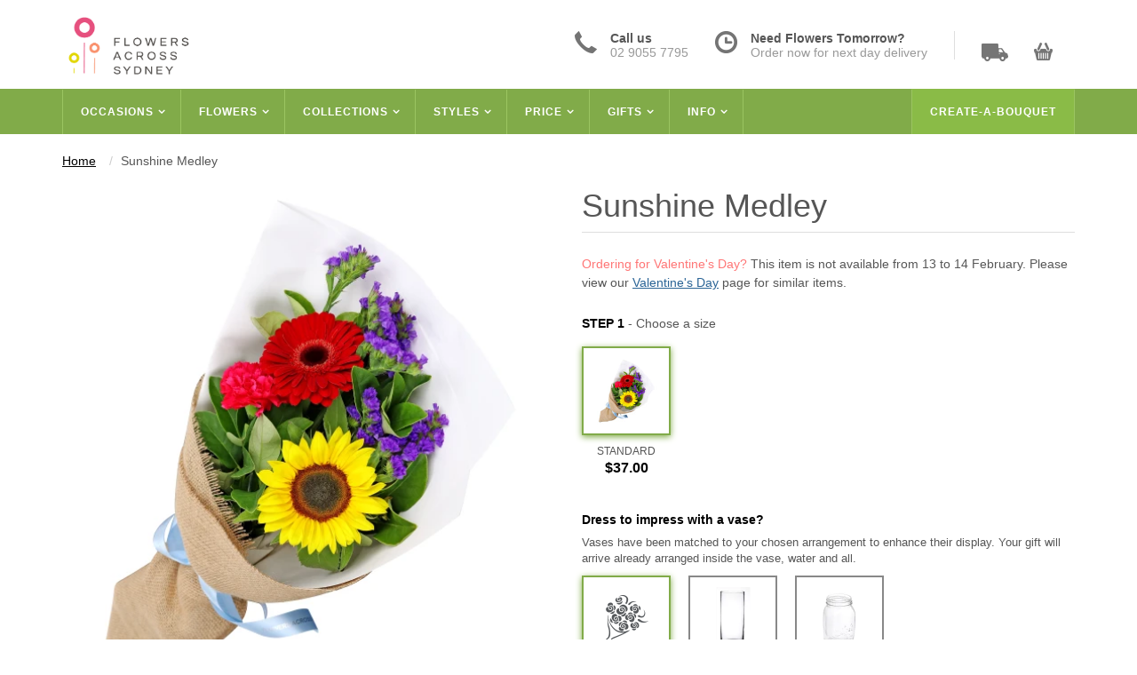

--- FILE ---
content_type: text/html; charset=utf-8
request_url: https://www.flowersacrosssydney.com.au/products/sunshine-medley/
body_size: 43121
content:
<!DOCTYPE html>
<html lang="en">
	<head>
    <meta charset="UTF-8" />
    <meta name="viewport" content="width=device-width, initial-scale=1.0" />
    <link rel="preconnect" href="https://res.cloudinary.com">
    <link rel="preconnect" href="https://d145lal0wx50bl.cloudfront.net">
    <link rel="shortcut icon" type="image/x-icon" href="https://d145lal0wx50bl.cloudfront.net/assets/favicon-4f57c8780d73cbcc14607645e81ff7ff7f4fd1d527ebadd47ba2d2851d01cc47.ico" />
    <link rel="apple-touch-icon" type="image/png" href="https://d145lal0wx50bl.cloudfront.net/assets/apple-touch-icon-a39c85a8b95472680a1c40ae4673c155ac6bc6a3137800146e7503d50afb731e.png" />
    <link rel="apple-touch-icon" type="image/png" href="https://d145lal0wx50bl.cloudfront.net/assets/apple-touch-icon-57x57-caa62d118d51a0a31b65ddd6ae4dea4c0439d43600b3ebc148c01a81ccf032b8.png" sizes="57x57" />
    <link rel="apple-touch-icon" type="image/png" href="https://d145lal0wx50bl.cloudfront.net/assets/apple-touch-icon-72x72-23ec8f1efd84a9e72b2e4f0db56fdab2ca2c561ae4cac8f53d450ff81a60772e.png" sizes="72x72" />
    <link rel="apple-touch-icon" type="image/png" href="https://d145lal0wx50bl.cloudfront.net/assets/apple-touch-icon-76x76-e3600a400a56da67c589c2ed5fd10ba7cf8d9feaedc5a89efd662f5db498df98.png" sizes="76x76" />
    <link rel="apple-touch-icon" type="image/png" href="https://d145lal0wx50bl.cloudfront.net/assets/apple-touch-icon-114x114-30b5e1fb5a32cee74ec2b0e83b928c688565634df4bcee196ebd68a58d213505.png" sizes="114x114" />
    <link rel="apple-touch-icon" type="image/png" href="https://d145lal0wx50bl.cloudfront.net/assets/apple-touch-icon-120x120-5107ecb6d2585f5da88fb6fc320991f0622e23de3f289b07007e4dd588b4b2db.png" sizes="120x120" />
    <link rel="apple-touch-icon" type="image/png" href="https://d145lal0wx50bl.cloudfront.net/assets/apple-touch-icon-144x144-7a7ec39ae190bbd83219f0871374dc6e196d1819222acf570dd8ff13674de1b8.png" sizes="144x144" />
    <link rel="apple-touch-icon" type="image/png" href="https://d145lal0wx50bl.cloudfront.net/assets/apple-touch-icon-152x152-a39c85a8b95472680a1c40ae4673c155ac6bc6a3137800146e7503d50afb731e.png" sizes="152x152" />
    <link rel="apple-touch-icon" type="image/png" href="https://d145lal0wx50bl.cloudfront.net/assets/apple-touch-icon-180x180-4720f386d52903e89f00ccef805d52e7f1e369fdab7769e2145702d45943eac2.png" sizes="180x180" />
		<link rel="canonical" href="https://www.flowersacrosssydney.com.au/products/sunshine-medley/">
		<meta name="description" content="Sunshine Medley Flower Posy, Fresh Flowers and Gifts for all occasions, Same day delivery across Sydney Flowers Across Sydney order by 2 pm. " />
    
    <title>Sunshine Medley  | Same Day Delivery</title>
	  <meta name="csrf-param" content="authenticity_token" />
<meta name="csrf-token" content="2P3I6UXemfgIy1P46hgpgPNOSNIeNMdXtj3nbear1v3Ssvfq_kpZ6BwUmbojxZcO2O4-DzECyzXz4vJyRth7gA" />

    <style>a{background-color:transparent}a:active,a:hover{outline:0}strong{font-weight:bold}h1{font-size:2em;margin:0.67em 0}*{-webkit-box-sizing:border-box;-moz-box-sizing:border-box;box-sizing:border-box}*:before,*:after{-webkit-box-sizing:border-box;-moz-box-sizing:border-box;box-sizing:border-box}html{font-family:sans-serif;font-size:10px;-ms-text-size-adjust:100%;-webkit-text-size-adjust:100%;-webkit-tap-highlight-color:transparent}body{font-family:"Helvetica Neue", Helvetica, Arial, sans-serif;font-size:14px;background:#FFFFFF;color:#565656;font-weight:400;line-height:1.5;margin:0;display:block}header,section,figcaption,figure,nav{display:block}figure{margin:0}a:hover,a:focus{color:#23527c;text-decoration:underline}a:focus{outline:thin dotted;outline:5px auto -webkit-focus-ring-color;outline-offset:-2px}h1{font-size:36px}h3{font-size:24px}h5{font-size:16px}h1,h2,h3,h5{font-family:"Helvetica Neue", Helvetica, Arial, sans-serif;color:#565656;font-weight:300;margin-bottom:10px;margin-top:10px;line-height:1.1}h3,.h3{margin-top:20px;margin-bottom:10px}p{margin:25px 0}img{border:0;vertical-align:middle}a{background-color:transparent;color:#000000;text-decoration:none}.header{line-height:165px}.header.default .sf-arrows .sf-with-ul:before{content:'\f01a';font-family:'Fam';position:absolute;top:0;right:25px;height:100%;width:0}.navbar .tools .cart .number{display:inline-block;cursor:pointer;position:absolute;color:#ffffff;font-size:12px;top:0;right:-5px;background:#FF8F1F;height:20px;width:20px;line-height:20px;border-radius:50%;text-align:center;z-index:12}.container{margin-right:auto;margin-left:auto;padding-left:15px;padding-right:15px}.row{margin-right:-15px;margin-left:-15px}.row:after{clear:both}.pull-right{float:right !important}.modal{display:none;overflow:hidden;position:fixed;top:0;right:0;bottom:0;left:0;z-index:1050;-webkit-overflow-scrolling:touch;outline:0}.fade{opacity:0;-webkit-transition:opacity 0.15s linear;-o-transition:opacity 0.15s linear;transition:opacity 0.15s linear}.breadcrumb{padding:8px 15px;margin-bottom:20px;list-style:none;background-color:#FFFFFF;border-radius:0px}.breadcrumb>li+li:before{content:"/ ";padding:0 5px;color:#ccc}.breadcrumbs{list-style:none;font-family:'Helvetica', 'Arial', sans-serif}.loaderHolder,.inlineSelectLoader,.inlineDeliveryOptionLoader{display:none}.img-responsive{display:block;max-width:100%;height:auto}.visible-xs-block,.visible-sm-block,.visible-md-block,.visible-lg-block{display:none !important}.slicknav_menu{position:absolute;top:0;left:0;background:#81ab49;z-index:999;width:80%}.slicknav_menu ul{margin:0;padding:0;list-style:none}.slicknav_menu>ul>li{padding:10px 20px;border-top:1px solid #c0d5a4}.slicknav_menu>ul>li:first-child{border:0}.slicknav_menu ul li a{color:#ffffff;text-transform:uppercase}.slicknav_menu>ul>li>a{font-family:'Helvetica', 'Arial', sans-serif;font-size:12px;font-weight:700;letter-spacing:1px;display:block}.slicknav_arrow{float:right}.slicknav_menu ul ul{background:#5a7834;margin:10px -20px -10px -20px}.slicknav_menu ul ul li{display:block;background:#5a7834;padding:10px 30px;border-bottom:1px solid #48602a}.slicknav_menu ul ul li a{text-transform:none;display:block}.slicknav_menu .pull-right{float:none !important}.slicknav_menu .socials a{display:block;font-size:14px;font-family:'Helvetica', 'Arial', sans-serif;text-transform:none}.slicknav_menu .socials a .fa-icon{height:40px;width:40px;line-height:50px;font-size:18px}.slicknav_menu .info{display:block !important;padding:20px}.slicknav_menu .info a{display:block;background:#ffffff;color:#81ab49;padding:10px;border-radius:2px;text-align:center;margin-top:20px}.col-xs-3{width:25%}.col-xs-5{width:41.66667%}.col-xs-6{width:50%}.col-xs-7{width:58.33333%}.col-xs-12{width:100%}.col-xs-3,.col-xs-5,.col-xs-6,.col-xs-7,.col-xs-12,.col-sm-3,.col-sm-5,.col-sm-6,.col-sm-7,.col-sm-12,.col-md-2,.col-md-4,.col-md-5,.col-md-6,.col-md-7,.col-md-12,.col-lg-4,.col-lg-5,.col-lg-6,.col-lg-7{position:relative;min-height:1px;padding-left:15px;padding-right:15px}.col-xs-1,.col-xs-2,.col-xs-3,.col-xs-4,.col-xs-5,.col-xs-6,.col-xs-7,.col-xs-8,.col-xs-9,.col-xs-10,.col-xs-11,.col-xs-12{float:left}@media (min-width: 768px){.col-sm-1,.col-sm-2,.col-sm-3,.col-sm-4,.col-sm-5,.col-sm-6,.col-sm-7,.col-sm-8,.col-sm-9,.col-sm-10,.col-sm-11,.col-sm-12{float:left}.navbar{border-radius:4px}.container{width:750px}nav .container{padding-left:0px;padding-right:0px}.navbar-nav{margin:0;list-style:none}.navbar-nav>li>a{line-height:20px;padding-top:15px;padding-bottom:15px;display:block}.col-sm-3{width:25%}.col-sm-5{width:41.66667%}.col-sm-6{width:50%}.col-sm-7{width:58.33333%}.col-sm-12{width:100%}}@media (min-width: 992px){.col-md-1,.col-md-2,.col-md-3,.col-md-4,.col-md-5,.col-md-6,.col-md-7,.col-md-8,.col-md-9,.col-md-10,.col-md-11,.col-md-12{float:left}.container{width:970px}nav .container{padding-left:15px;padding-right:15px}.col-md-2{width:16.66667%}.col-md-4{width:33.33333%}.col-md-5{width:41.66667%}.col-md-6{width:50%}.col-md-7{width:58.33333%}.col-md-8{float:left;width:66.66667%}.col-md-12{width:100%}}@media (min-width: 1200px){.col-lg-1,.col-lg-2,.col-lg-3,.col-lg-4,.col-lg-5,.col-lg-6,.col-lg-7,.col-lg-8,.col-lg-9,.col-lg-10,.col-lg-11,.col-lg-12{float:left}.container{width:1170px}}#page{background:#ffffff;margin:0 auto;overflow:hidden}.fa-icon{display:inline-block;font:normal normal normal 14px/1 Fam;font-size:inherit;text-rendering:auto;-webkit-font-smoothing:antialiased}.fa-icon-3x{font-size:3em}.menu{display:block;height:51px;line-height:51px;margin:0;padding:0}.menu,.sf-menu *{line-height:normal;margin:0;padding:0;list-style:none}.list-inline>li{display:inline-block;padding-left:5px;padding-right:5px}.menu>li{float:left;margin:0;padding:0}.menu li{position:relative}.menu>li>a{position:relative;color:#ffffff;display:inline-block;font-family:'Helvetica', 'Arial', sans-serif;border-right:1px solid #9BC561;font-size:12px;font-weight:700;line-height:50px;padding:0 20px;letter-spacing:1px;text-transform:uppercase}.menu.list-inline .deep-nav-link,.sf-arrows .sf-with-ul{padding-right:30px !important}.menu ul{min-width:200px}.menu ul{position:absolute;display:none;margin:0;padding:0;top:100%;left:0;list-style:none;z-index:99}.menu li{position:relative}.menu a{display:block;position:relative}.menu ul li a{padding:0 20px;line-height:50px}.header.default .menu ul li a{border-top:1px solid #9BC561;color:#ffffff;font-size:13px}.header.default .menu ul{background:#81AB49}.header.default .menu>li:first-child>a{border-left:1px solid #9BC561}.header.default .menu{width:100%;background:#81AB49;line-height:51px}.list-inline>li.mobileShow{display:none}.list-inline>li.mobileShow{display:none}.navbar{position:relative;margin:0;padding:0;border:0;border-radius:0;min-height:51px}.navbar .details{height:40px;line-height:normal;margin-top:35px}.navbar:before,.navbar:after,.clearfix:before,.clearfix:after,.row:before,.row:after,.container:before,.container:after{content:" ";display:table}.navbar>.container{line-height:100px}.navbar-collapse{position:relative;background:#81AB49;border:0;margin:0;padding:0;z-index:10;overflow-x:visible;border-top:1px solid transparent;box-shadow:inset 0 1px 0 rgba(255,255,255,0.1);-webkit-overflow-scrolling:touch}.collapse{display:none}.navbar:after{clear:both}.navbar .navHighlight{background:#8ABB47}.nav-toggle{display:none}.navbar .tools{padding:6px 0;margin-top:7px}.navbar .tools .delivery{position:relative}.navbar .tools .mini-cart{cursor:default;display:inline-block}.navbar .tools .cart{cursor:default;position:relative;margin:0}.navbar .tools .delivery,.navbar .tools .mini-cart{cursor:pointer;display:inline-block;margin-right:25px}.navbar .tools span{cursor:pointer;display:inline-block;margin-right:25px}.navbar .tools .cart{cursor:default}.navbar .tools .cart .cart-data{display:none;position:absolute;top:50px;left:-200px;z-index:11}.navbar .tools .cart .cart-data ul{position:relative;margin:0;padding:20px;list-style:none;z-index:21}.navbar .tools .cart .cart-data .triangle{position:absolute;top:-18px;font-size:20px;right:55px;color:#ffffff;text-shadow:0 -2px 2px rgba(0,0,0,0.21);z-index:22}.navbar .tools .cart .cart-data>div{position:relative;background:#ffffff;border-radius:5px;line-height:normal;width:300px;min-height:200px;box-shadow:0 0 2px rgba(0,0,0,0.21);z-index:21}.navbar .tools .cart .subtotal{padding:0 20px 20px 20px}.navbar .tools .cart .subtotal .btn-checkout{border:4px solid #7CAE4F;border-radius:0;color:#000000;padding:4px 25px;margin-left:25px}.navbar .tools .cart .subtotal .btn-checkout{margin-left:12px}.navbar .specialToday{line-height:1em;margin-top:17px;margin-right:0px;float:left}.navbar .specialToday .responsiveSpecialLink{float:left}.navbar .specialToday .responsiveSpecial{border-radius:40px;float:left}.navbar .specialToday .dailySpecialPitch{margin-top:20px;margin-left:2px;text-align:center;float:right}.navbar .specialToday .specialsHeading a,.navbar .specialToday .specialsHeading a:hover{color:#777777}.navbar .specialToday .dailySpecialPitch .specialOnly{font-size:14px}.navbar .specialToday .dailySpecialPitch .dailySpecialPrice{font-size:20px;line-height:30px}.navbar .info .item img,.navbar .info .item{float:left}.navbar .info .item{margin-right:30px}.navbar .info .item .info-desc{margin-left:40px}.navbar .info .item .info-desc strong{font-weight:600}.navbar .info .item .info-desc div{color:#999999;font-size:14px}.navbar .tools .delivery .headerIconNav,.navbar .tools .mini-cart .headerIconNav{opacity:.54}.navbar .fa-icon-bars{width:0px;height:0px;background:none}.btn{display:inline-block;margin-bottom:0;font-weight:normal;text-align:center;vertical-align:middle;touch-action:manipulation;cursor:pointer;background-image:none;border:1px solid transparent;white-space:nowrap;padding:6px 12px;font-size:14px;line-height:1.42857;border-radius:4px;-webkit-user-select:none;-moz-user-select:none;-ms-user-select:none;user-select:none}.button{border:2px solid #888888;color:#808080;display:inline-block;font-size:15px;height:35px;line-height:31px;padding:0 38px;white-space:normal !important}.sprites-icon-cart,.sprites-icon-clock,.sprites-icon-phone,.sprites-icon-truck{background:url("https://d145lal0wx50bl.cloudfront.net/assets/user/sprites-5-1-645e7dad5e010286741daa36b0e26522e25610bafb9eceb81d84076f8449fdd8.png") no-repeat}.sprites-icon-truck{background-position:-60px 0;width:30px;height:20px}.sprites-icon-cart{background-position:-124px 0;width:21px;height:21px}.sprites-icon-clock{background-position:-101px -52px;width:25px;height:25px}.sprites-icon-phone{background-position:-95px 0;width:25px;height:25px}.page-title{padding:0px 30px 15px 30px;margin:0;text-align:center}.page-title h1{margin-top:10px}.page-title p{font-size:14px;margin:0}.page-title .container{color:#ffffff}.page-title .container h1{color:#ffffff}.page-title .container span{color:#ffffff}.page-title .container p{color:#ffffff}.underline{text-decoration:underline}.pad20{padding:20px 0 !important}.navbar .info{float:left;border-right:1px solid #dedede;margin-right:30px}.row:after{clear:both}.siteWideAnnouncement{font-size:1.2em;background-color:#FFE644;border-bottom:1px solid #000000;border-top:1px solid #000000;text-align:center;padding:2px 20px;color:#333333}.siteWideAnnouncement .close{float:right;font-size:21px;font-weight:bold;line-height:1;color:#000;text-shadow:0 1px 0 #fff;opacity:0.2}.siteWidePromotion{box-shadow:inset 0px 6px 6px -6px #7cb52c;background-color:#82ab49;color:#FFF;padding:6px;text-align:center;border-bottom:4px solid #81AB49}a.siteWideFreeDelivery,a.siteWideFreeDelivery:hover,a.siteWideFreeDelivery:visited{color:#FFF}.inListPaginator figure a{display:inline-block;position:relative;top:40%}.nextPrice,.prevPrice{margin-top:10px}.nextPrice{float:left}.prevPrice{float:right}.info-page{padding-bottom:40px}.text-\[\#5E6B7A\]{color:#5E6B7A}.font-normal{font-weight:400}.text-sm{font-size:14px;line-height:20px}@media (max-width: 1199px){#page{width:100%}.hamburgerMenu{font-size:9px}.navbar .tools .cart{margin-right:5px}.navbar .tools .cart .cart-data{left:-190px}.navbar .info{margin-right:20px}.navbar .info .item{margin-right:25px}.menu.list-inline .deep-nav-link,.sf-arrows .sf-with-ul{padding-right:25px !important}.header.default .sf-arrows .sf-with-ul:before{right:15px}#timeToOrderWrap .timeToOrder img{float:left}}@media (min-width: 1024px){.lg\:text-xl{font-size:20px;line-height:30px}}@media (max-width: 991px){header .navbar .details{margin-top:15px}header .navbar .tools{margin-top:7px}header .navbar .tools .delivery{margin-right:20px}header .navbar .tools .cart{margin-right:5px}header .navbar .info .item{float:none;margin-right:15px;margin-bottom:8px}header .timedHint{display:none}.menu>li>a{padding:0px 10px}.sf-arrows .sf-with-ul{padding-right:20px !important}header .navbar .info{margin-right:20px}header .navbar .info .item{float:none;margin-right:15px;margin-bottom:8px}.menu.list-inline .deep-nav-link,.sf-arrows .sf-with-ul{padding-right:25px !important}.header.default .sf-arrows .sf-with-ul:before{right:15px}.navbar .createBouq{display:none}.siteWideAnnouncement{font-size:1em}#timeToOrderWrap .timeToOrder .fa-icon-clock-fast{float:left;top:-6px;position:relative}}@media (max-width: 767px){header .navbar .specialToday{display:none}header .navbar .details{margin-top:35px}.nav-toggle{cursor:pointer;display:block;font-size:24px;margin-left:30px;color:#000000}header .navbar .tools .cart{margin-right:20px}.info{display:none !important}.visible-xs-block{display:block !important}}@media (min-width: 640px){.sm\:text-lg{font-size:18px;line-height:30px}.sm\:pt-3\.5{padding-top:0.875rem}}@media (max-width: 550px){.navbar{min-height:5px}}@media (max-width: 467px){.navbar>.container{line-height:70px}.logo{max-width:100px}.header .navbar .details{margin-top:10px}.navbar .tools .cart .cart-data{left:-175px}.page-title{padding:5px 0px}.page-title h1{font-size:26px;margin-top:8px}.page-title p{font-size:13px}}@media (min-width: 768px){.navbar-collapse{width:auto;border-top:0;box-shadow:none}.navbar-collapse.collapse{display:block !important;height:auto !important;padding-bottom:0;overflow:visible !important}.container{width:750px}}@media (min-width: 992px){header nav{display:block !important}.container{width:970px}}@media (min-width: 1200px){.container{width:1170px}.col-lg-4{width:33.33333%}.col-lg-5{width:41.66667%}.col-lg-6{width:50%}.col-lg-7{width:58.33333%}}@media (max-width: 991px){.nav-toggle{font-size:36px;margin-left:0px}.header.default .menu>li>a{padding:0px 10px}.header.default .sf-arrows .sf-with-ul{padding-right:25px !important}}
</style>
<style>@font-face{font-family:Fam;src:url([data-uri]) format("woff");font-weight:400;font-style:normal}
</style>
<style>.fa-icon{display:inline-block;font:normal normal normal 14px/1 'Fam';font-size:inherit;text-rendering:auto;-webkit-font-smoothing:antialiased;-moz-osx-font-smoothing:grayscale}.fa-icon-lg{font-size:1.33333333em;line-height:0.75em;vertical-align:-15%}.fa-icon-2x{font-size:2em}.fa-icon-3x{font-size:3em}.fa-icon-4x{font-size:4em}.fa-icon-5x{font-size:5em}.fa-icon-fw{width:1.28571429em;text-align:center}.fa-icon-bars:before{content:'\f000'}.fa-icon-clock-fast:before{content:'\f02a'}.fa-icon-plus:before{content:'\f014'}.fa-icon-circle-arrow-left:before{content:'\f047'}.sr-only{position:absolute;width:1px;height:1px;padding:0;margin:-1px;overflow:hidden;clip:rect(0, 0, 0, 0);border:0}.sr-only-focusable:active,.sr-only-focusable:focus{position:static;width:auto;height:auto;margin:0;overflow:visible;clip:auto}
</style>
      <style>html{font-family:sans-serif;-ms-text-size-adjust:100%;-webkit-text-size-adjust:100%}body{margin:0}header,nav,section{display:block}a{background-color:transparent}strong{font-weight:bold}h1{font-size:2em;margin:0.67em 0}img{border:0}hr{box-sizing:content-box;height:0}button,input,select{color:inherit;font:inherit;margin:0}button{overflow:visible}button,select{text-transform:none}button{-webkit-appearance:button}button::-moz-focus-inner,input::-moz-focus-inner{border:0;padding:0}input{line-height:normal}*{-webkit-box-sizing:border-box;-moz-box-sizing:border-box;box-sizing:border-box}*:before,*:after{-webkit-box-sizing:border-box;-moz-box-sizing:border-box;box-sizing:border-box}html{font-size:10px}body{font-family:"Helvetica Neue", Helvetica, Arial, sans-serif;font-size:14px;line-height:1.42857;color:#333333;background-color:#fff}input,button,select{font-family:inherit;font-size:inherit;line-height:inherit}a{color:#337ab7;text-decoration:none}img{vertical-align:middle}hr{margin-top:20px;margin-bottom:20px;border:0;border-top:1px solid #eeeeee}h1{font-family:inherit;font-weight:500;line-height:1.1;color:inherit}h1{margin-top:20px;margin-bottom:10px}h1{font-size:36px}p{margin:0 0 10px}.small{font-size:85%}ul{margin-top:0;margin-bottom:10px}ul ul{margin-bottom:0}.list-inline{padding-left:0;list-style:none;margin-left:-5px}.list-inline>li{display:inline-block;padding-right:5px;padding-left:5px}.container{padding-right:15px;padding-left:15px;margin-right:auto;margin-left:auto}.container:before,.container:after{display:table;content:" "}.container:after{clear:both}@media (min-width: 768px){.container{width:750px}}@media (min-width: 992px){.container{width:970px}}@media (min-width: 1200px){.container{width:1170px}}.row{margin-right:-15px;margin-left:-15px}.row:before,.row:after{display:table;content:" "}.row:after{clear:both}.col-md-2,.col-xs-3,.col-md-3,.col-xs-4,.col-xs-6,.col-sm-6,.col-md-6,.col-md-7,.col-xs-8,.col-md-9,.col-sm-10,.col-sm-12{position:relative;min-height:1px;padding-right:15px;padding-left:15px}.col-xs-3,.col-xs-4,.col-xs-6,.col-xs-8{float:left}.col-xs-3{width:25%}.col-xs-4{width:33.33333%}.col-xs-6{width:50%}.col-xs-8{width:66.66667%}@media (min-width: 768px){.col-sm-6,.col-sm-10,.col-sm-12{float:left}.col-sm-6{width:50%}.col-sm-10{width:83.33333%}.col-sm-12{width:100%}}@media (min-width: 992px){.col-md-2,.col-md-3,.col-md-6,.col-md-7,.col-md-9{float:left}.col-md-2{width:16.66667%}.col-md-3{width:25%}.col-md-6{width:50%}.col-md-7{width:58.33333%}.col-md-9{width:75%}}label{display:inline-block;max-width:100%;margin-bottom:5px;font-weight:700}.form-control{display:block;width:100%;height:34px;padding:6px 12px;font-size:14px;line-height:1.42857;color:#555555;background-color:#fff;background-image:none;border:1px solid #ccc;border-radius:4px;-webkit-box-shadow:inset 0 1px 1px rgba(0,0,0,0.075);box-shadow:inset 0 1px 1px rgba(0,0,0,0.075)}.form-control::-moz-placeholder{color:#999;opacity:1}.form-control:-ms-input-placeholder{color:#999}.form-control::-webkit-input-placeholder{color:#999}.form-control::-ms-expand{background-color:transparent;border:0}.form-group{margin-bottom:15px}.btn{display:inline-block;margin-bottom:0;font-weight:normal;text-align:center;white-space:nowrap;vertical-align:middle;touch-action:manipulation;background-image:none;border:1px solid transparent;padding:6px 12px;font-size:14px;line-height:1.42857;border-radius:4px}.btn-default{color:#333;background-color:#fff;border-color:#ccc}.btn-block{display:block;width:100%}.fade{opacity:0}.collapse{display:none}.navbar{position:relative;min-height:50px;margin-bottom:20px;border:1px solid transparent}.navbar:before,.navbar:after{display:table;content:" "}.navbar:after{clear:both}@media (min-width: 768px){.navbar{border-radius:4px}}.navbar-collapse{padding-right:15px;padding-left:15px;overflow-x:visible;border-top:1px solid transparent;box-shadow:inset 0 1px 0 rgba(255,255,255,0.1);-webkit-overflow-scrolling:touch}.navbar-collapse:before,.navbar-collapse:after{display:table;content:" "}.navbar-collapse:after{clear:both}@media (min-width: 768px){.navbar-collapse{width:auto;border-top:0;box-shadow:none}.navbar-collapse.collapse{display:block !important;height:auto !important;padding-bottom:0;overflow:visible !important}}.breadcrumb{padding:8px 15px;margin-bottom:20px;list-style:none;background-color:#f5f5f5;border-radius:4px}.breadcrumb>li{display:inline-block}.breadcrumb>li+li:before{padding:0 5px;color:#ccc;content:"/ "}.close{float:right;font-size:21px;font-weight:bold;line-height:1;color:#000;text-shadow:0 1px 0 #fff;filter:alpha(opacity=20);opacity:0.2}button.close{padding:0;background:transparent;border:0;-webkit-appearance:none;appearance:none}.modal{position:fixed;top:0;right:0;bottom:0;left:0;z-index:1050;display:none;overflow:hidden;-webkit-overflow-scrolling:touch;outline:0}.modal.fade .modal-dialog{-webkit-transform:translate(0, -25%);-ms-transform:translate(0, -25%);-o-transform:translate(0, -25%);transform:translate(0, -25%)}.modal-dialog{position:relative;width:auto;margin:10px}.modal-content{position:relative;background-color:#fff;background-clip:padding-box;border:1px solid #999;border:1px solid rgba(0,0,0,0.2);border-radius:6px;-webkit-box-shadow:0 3px 9px rgba(0,0,0,0.5);box-shadow:0 3px 9px rgba(0,0,0,0.5);outline:0}.modal-header{padding:15px;border-bottom:1px solid #e5e5e5}.modal-header:before,.modal-header:after{display:table;content:" "}.modal-header:after{clear:both}.modal-header .close{margin-top:-2px}.modal-body{position:relative;padding:15px}.modal-footer{padding:15px;text-align:right;border-top:1px solid #e5e5e5}.modal-footer:before,.modal-footer:after{display:table;content:" "}.modal-footer:after{clear:both}@media (min-width: 768px){.modal-dialog{width:600px;margin:30px auto}.modal-content{-webkit-box-shadow:0 5px 15px rgba(0,0,0,0.5);box-shadow:0 5px 15px rgba(0,0,0,0.5)}}.clearfix:before,.clearfix:after{display:table;content:" "}.clearfix:after{clear:both}.pull-right{float:right !important}.hidden{display:none !important}@-ms-viewport{width:device-width}@media (max-width: 767px){.hidden-xs{display:none !important}}@media (min-width: 768px) and (max-width: 991px){.hidden-sm{display:none !important}}@media (min-width: 992px) and (max-width: 1199px){.hidden-md{display:none !important}}@media (min-width: 1200px){.hidden-lg{display:none !important}}.fa-icon{display:inline-block;font:normal normal normal 14px/1 Fam;font-size:inherit;text-rendering:auto;-webkit-font-smoothing:antialiased;-moz-osx-font-smoothing:grayscale}.fa-icon-3x{font-size:3em}.fa-icon-bars:before{content:'\f000'}.fa-icon-lock:before{content:'\f015'}.fa-icon-angle-up:before{content:'\f016'}.fa-icon-chevron-right:before{content:'\f01c'}.fa-icon-shopping-cart:before{content:'\f021'}.owl-carousel{display:none;width:100%;position:relative;z-index:1}.easyzoom{position:relative;display:inline-block;*display:inline;*zoom:1}.easyzoom img{vertical-align:bottom}body{background:#eeeeee;color:#000000;font-family:'Helvetica Neue', 'Helvetica', 'Arial', sans-serif;font-weight:400;font-size:16px;color:#565656;line-height:1.5}#page{background:#ffffff;margin:0 auto;overflow:hidden}strong{font-weight:700}p{margin:25px 0}h1{color:#000000;font-family:'Helvetica', 'Arial', sans-serif;font-weight:300}h1{font-size:36px}hr.line{background:#dedede;height:1px;width:100%;box-shadow:0;border:0;margin:0}a{color:#000000}.back-to-top{border-radius:2px;text-align:center;background:#000;color:#fff;display:none;width:40px;height:40px;line-height:40px;font-size:12px;position:fixed;right:20px;bottom:20px;opacity:0.4;filter:alpha(opacity=40);z-index:9999}.breadcrumbs{margin:0;padding:10px 0;list-style:none;font-family:'Helvetica', 'Arial', sans-serif}.breadcrumbs li{display:inline;font-size:14px;margin-right:10px}.breadcrumbs li a{text-decoration:underline}:root .nice-select option,:root .nice-select:after,:root .nice-select::after,:root .nice-select select{color:#000000}:root .nice-select select,:root .nice-select:after,:root .nice-select::after{display:block;background:#ffffff}:root .nice-select select,:root .nice-select option{padding:0 10px}:root .nice-select{position:relative;display:inline-block;border:0;width:100%}:root .nice-select::after{content:url("https://d145lal0wx50bl.cloudfront.net/assets/user/select-arrow-904422c950c9f155671ec1ec7775b0d97bfa96bd84f90479fc26eba2b97751d4.png");position:absolute;top:1px;bottom:1px;right:1px;display:block;width:60px;line-height:65px;border-left:1px solid #dedede;text-align:center}:root .nice-select select{display:block;height:60px;vertical-align:middle;width:100%;outline:0 none;border:1px solid #dedede}:root .nice-select option{background:#fff;color:#333}:root .nice-select.sm select{font-size:14px;height:40px}:root .nice-select.sm::after{content:url("https://d145lal0wx50bl.cloudfront.net/assets/user/select-arrow2-9921d97273ee59beb93968e716798692dfa8d6491259b9102eda7e092fbdd10b.png");width:40px;line-height:40px}.m30{margin:30px 0 !important}.navbar{margin:0;padding:0;border:0;border-radius:0}.navbar>.container{line-height:105px}.navbar-collapse{position:relative;background:#81AB49;border:0;margin:0;padding:0;z-index:10}.nav-toggle{display:none}.header{line-height:165px}.menu{display:block;background:#81AB49;height:50px;line-height:50px;margin:0;padding:0;width:100%}.menu>li{float:left;margin:0;padding:0}.menu>li>a{position:relative;color:#ffffff;display:inline-block;font-family:'Helvetica', 'Arial', sans-serif;border-right:1px solid #9BC561;font-size:12px;font-weight:700;line-height:50px;padding:0 20px;letter-spacing:1px;text-transform:uppercase}.menu>li:first-child>a{border-left:1px solid #9BC561}.menu li:last-child a{border-left:1px solid #9BC561}.menu ul{background:#81AB49;min-width:200px}.menu ul li a{border-top:1px solid #9BC561;color:#ffffff;font-size:13px;padding:0 20px;line-height:50px}.menu{line-height:normal;margin:0;padding:0;list-style:none}.menu li{position:relative}.menu ul{position:absolute;display:none;margin:0;padding:0;top:100%;left:0;list-style:none;z-index:99}.menu>li{float:left}.menu a{display:block;position:relative}.navbar .details{height:40px;line-height:normal;margin-top:35px}.navbar .info{float:left;border-right:1px solid #dedede;margin-right:30px}.navbar .info .item{margin-right:30px}.navbar .info .item img,.navbar .info .item{float:left}.navbar .info .item .info-desc{margin-left:40px}.navbar .info .item .info-desc strong{font-weight:600}.navbar .info .item .info-desc div{color:#999999;font-size:14px}.navbar .fa-icon-bars{width:0px;height:0px;background:none}.navbar .tools{padding:6px 0;margin-top:7px}.navbar .tools span{display:inline-block;margin-right:25px}.navbar .tools .cart{position:relative;margin:0}.navbar .tools .cart .cart-data{display:none;position:absolute;top:50px;left:-200px;z-index:11}.navbar .tools .cart .cart-data ul{position:relative;margin:0;padding:20px;list-style:none;z-index:21}.navbar .tools .cart .cart-data>div{position:relative;background:#ffffff;border-radius:5px;line-height:normal;width:300px;min-height:200px;box-shadow:0 0 2px rgba(0,0,0,0.21);z-index:21}.navbar .tools .cart .cart-data .triangle{position:absolute;top:-18px;font-size:20px;right:45px;color:#ffffff;text-shadow:0 -2px 2px rgba(0,0,0,0.21);z-index:22}.navbar .tools .cart .subtotal{padding:0 20px 20px 20px}.navbar .tools .cart .subtotal .btn-checkout{border:4px solid #7CAE4F;border-radius:0;color:#000000;padding:4px 25px;margin-left:25px}.navbar .tools .delivery{position:relative}.product-preview-thumbnail{margin-top:20px}.form-order{margin:20px 0}.form-order .form-group{margin-bottom:20px}.form-order .form-group label{font-weight:normal;margin-bottom:15px}.form-order .form-group label strong{color:#000000}.form-order .btn-order{display:inline-block;padding:0;background:transparent;border:0;width:100%;overflow:hidden}.form-order .btn-order strong{border:1px solid #dedede;float:left;color:#000000;font-size:30px;height:50px;width:20%;padding:0 10px;margin-right:-1px}.form-order .btn-order span{position:relative;display:inline-block;background:#fc880f;color:#ffffff;font-weight:700;font-size:14px;height:50px;width:80%;line-height:50px;text-transform:uppercase;text-align:center;z-index:1}.form-order .btn-order span .fa-icon{font-size:18px;line-height:50px;margin-right:10px}.form-order .secure{text-align:center;font-size:14px;padding:10px}.form-order .secure .fa-icon{float:left;font-size:20px;margin-right:10px}.form-order .secure span{display:inline-block}@media (max-width: 1199px){#page{width:100%}.navbar .tools .cart .cart-data{left:-190px}.navbar .tools .cart .cart-data>div{width:250px}.navbar .tools .cart .cart-data .triangle{right:10px}}@media (max-width: 767px){.nav-toggle{display:block;font-size:24px;margin-left:30px;color:#000000}.info{display:none !important}.hide-sm{display:none}.form-order .btn-order strong{position:relative;float:none;display:block;width:100%;border:0;font-size:24px;padding-left:30px}.form-order .btn-order strong:before{content:"Total:";position:absolute;top:0;left:30px}.form-order .btn-order span{width:100%}}@media (max-width: 467px){.logo{max-width:100px}.navbar .tools span{margin:0}.navbar .tools .cart .cart-data{left:-175px}.navbar .tools .cart .cart-data>div{width:250px}.navbar .tools .cart .cart-data .subtotal{font-size:14px}.navbar .tools .cart .cart-data .btn-checkout{border-width:2px;font-size:12px;padding:5px 10px}.navbar .tools .cart .cart-data .triangle{right:50px}}.red{color:#ff7676}.list-inline>li.mobileShow{display:none}.sml{font-size:0.9em}:root .nice-select::after{right:3px}.nice-select select{border:1px solid #B6B6B6}.navbar .tools .delivery,.navbar .tools .mini-cart{display:inline-block;margin-right:25px}.navbar .tools .delivery .headerIconNav,.navbar .tools .mini-cart .headerIconNav{opacity:.54}.breadcrumb{background-color:#FFFFFF;border-radius:0px;padding-right:15px}.navbar>.container{line-height:100px}.navbar .tools .cart .subtotal .btn-checkout{margin-left:12px}.navbar .tools .cart .cart-data .triangle{right:55px}.cart-data button{padding:10px;background-color:#FFFFFF}#showProduct .productTitle{margin-top:0px}#showProduct .product-preview-carousel{overflow:hidden}#showProduct .product-preview-carousel .product-item{width:100%}#showProduct .product-preview-thumbnail{padding-top:6px;overflow:hidden}#showProduct .form-order .btn-order strong{width:30%;padding:4px 10px}#showProduct .priceInclDelivery{padding:2px 9px;float:left;max-width:167px;width:30%;text-align:center;display:none}#showProduct .form-order .btn-order span .fa-icon-chevron-right{margin-left:10px;position:relative;top:1px}#showProduct #afterpay-product-notice img{width:85px;margin-top:-1px;margin-left:-1px}.deliveryDetails{margin-left:10px}#extrasModal .modal-dialog{width:75%;margin:10px auto}.deliveryNoteSml{margin:2px 0px 2px 30px;font-size:12px}@media (min-width: 768px){nav .container{padding-left:0px;padding-right:0px}#extrasModal .modal-dialog{margin:30px auto}}@media (max-width: 991px){header .navbar .details{margin-top:15px}header .navbar .tools{margin-top:7px}header .navbar .tools .cart{margin-right:5px}header .navbar .tools .delivery{margin-right:20px}header .navbar .info{margin-right:20px}header .navbar .info .item{float:none;margin-right:15px;margin-bottom:8px}#showProduct .form-order .btn-order strong{padding:0px}.nav-toggle{font-size:36px;margin-left:0px}.hamburgerMenu{font-size:9px}}@media (max-width: 767px){header .navbar .specialToday{display:none}header .navbar .tools .cart{margin-right:20px}header .navbar .details{margin-top:35px}#showProduct .form-order .btn-order strong{width:100%;padding:0px}#showProduct .product-preview-carousel{max-height:409px}#showProduct .product-preview-carousel .product-item{width:auto}}@media (min-width: 992px){.container{width:970px}nav .container{padding-left:15px;padding-right:15px}.menu>li>a{padding:0 15px}}@media (min-width: 1200px){.container{width:1170px}}@media (max-width: 1199px){.navbar .tools .cart{margin-right:5px}.navbar .info{margin-right:20px}.navbar .info .item{margin-right:25px}.navbar .tools .cart .subtotal .btn-checkout{margin:10px 0px 0px 0px}.navbar .tools .cart .subtotal{text-align:center}.navbar .tools .cart .cart-data .triangle{right:15px}}@media (max-width: 991px){.navbar .info .item{margin-right:25px}.navbar .createBouq{display:none}}@media (max-width: 550px){.navbar{padding:5px 0}}@media (max-width: 467px){.navbar .tools span{margin-right:12px}.header .navbar .details{margin-top:10px}.navbar>.container{line-height:70px}.navbar .tools .cart .cart-data .triangle{right:42px}}#showProduct .sml{margin:5px 0;font-size:0.9em}#showProduct .vaseLabel{margin-bottom:1px}#product-vases-holder{margin-top:20px;margin-bottom:0px}#product-vases-holder .sml{margin-bottom:10px}#showProduct .owlWindow{min-height:550px}@media (max-width: 1199px){#showProduct .owlWindow{min-height:455px}}@media (max-width: 991px){#showProduct .owlWindow{min-height:345px}}.loaderHolder{display:none;position:relative;float:left;width:0px;height:0px}.navbar .specialToday{line-height:1em;margin-top:17px;margin-right:0px;float:left}.navbar .navHighlight{background:#8ABB47}#showProduct span.inlineSelectLoader{display:none;height:20px;width:20px;line-height:1;position:absolute;right:50px;text-align:center;top:10px;z-index:2}.siteWideAnnouncement{font-size:1.2em;background-color:#FFE644;border-bottom:1px solid #000000;border-top:1px solid #000000;text-align:center;padding:2px 20px;color:#333333}.in-text-link{color:#2a6496;text-decoration:underline}@media (max-width: 991px){.siteWideAnnouncement{font-size:1em}}.menu ul li a.specialOccasion{color:#f97add;text-decoration:none;font-weight:600;text-transform:uppercase}.menu ul li a.specialOccasion{color:#ffbbf0}.sprites-icon-cart,.sprites-icon-clock,.sprites-icon-phone,.sprites-icon-truck{background:url("https://d145lal0wx50bl.cloudfront.net/assets/user/sprites-5-1-645e7dad5e010286741daa36b0e26522e25610bafb9eceb81d84076f8449fdd8.png") no-repeat}.sprites-icon-cart{background-position:-124px 0;width:21px;height:21px}.sprites-icon-clock{background-position:-101px -52px;width:25px;height:25px}.sprites-icon-phone{background-position:-95px 0;width:25px;height:25px}.sprites-icon-truck{background-position:-60px 0;width:30px;height:20px}#showProduct .productContainer{padding-top:20px}#showProduct .breadcrumb{padding:20px 0 0px}#showProduct p.budInfo{overflow:hidden}#showProduct p.budInfo img{float:left;margin-right:10px}#showProduct .siteWideAnnouncement{font-size:1em;border:1px solid #000000;padding:10px;margin-bottom:10px}@media (min-width: 768px){#showProduct .productDescription p{margin-top:0px}}@media (max-width: 767px){#showProduct .breadcrumb{padding:5px 0 0px}}.loaderHolder{display:none;position:absolute;top:50%;right:50%}#zoomHolder{height:408px;z-index:9999;position:absolute;overflow:hidden;transform:translateZ(0px);opacity:1;top:0;width:100%;left:100%}.btn-like-checkout{border:4px solid #999;border-radius:0;color:#000000;padding:4px 25px !important}#onlyExtraModalHolder{padding:10px 20px}#onlyExtraModalHolder .only-extras-body{padding-bottom:15px;border-bottom:1px solid #dedede}#onlyExtraModalHolder .only-extras-body label{font-size:16px;font-weight:normal;display:inline-block;margin-top:16px;height:75px}@media (max-width: 467px){.btn-like-checkout{border-width:2px;font-size:12px;padding:5px 10px}}#showProduct .colourInfoNote{margin:0px 0px 20px 0px}#showProduct .timeOptions .alert,#showProduct .colourInfoNote .alert{width:100%;padding-bottom:15px}.single-product .alert{border-radius:0;border:0;border-bottom:2px solid #fff0d4;color:#000000;margin:0;padding:15px}.img-alert{float:left}.alert-warning{background-color:#fcf8e3;font-size:15px}#showProduct .timeOptions .img-alert,#showProduct .colourInfoNote .img-alert{padding-right:0px;padding-left:0px}.form-order .image_picker_selector{margin:0;padding:0;list-style:none}.image_picker_selector li{min-height:165px}.form-order .image_picker_selector li{display:inline-block;margin-right:20px}.form-order .image_picker_selector li .thumbnail.selected{box-shadow:0px 2px 7px #81ab49}.form-order .image_picker_selector li .thumbnail.selected{border-color:#81ab49}.form-order .image_picker_selector li .thumbnail{border:2px solid #888888;border-radius:0;cursor:pointer;height:100px;width:100px;line-height:95px;text-align:center;padding:0}.form-order .image_picker_selector li .thumbnail p{font-size:12px;margin:15px 0 0 0;line-height:1;text-transform:uppercase}.form-order .image_picker_selector li .thumbnail p span{display:block;font-weight:bold;font-size:16px;color:#000000;margin-top:5px}
</style>

<link rel="stylesheet" href="https://d145lal0wx50bl.cloudfront.net/assets/user/print-1f8d7a45854a74cf3573d5311b3c79486721f364069c6ed8f9b91dd1f17d008a.css" media="print" />

    <script type="text/javascript">
      (function() {
        var script = document.createElement('script');
        script.type = 'text/javascript';
        script.async = true;
        script.src = 'https://d145lal0wx50bl.cloudfront.net/assets/user/application-f9c6d535787d9f2ffb13801611beb4e18c953a0739a11dfc5a48a347bd558a18.js';
        var other = document.getElementsByTagName('script')[0];
        other.parentNode.insertBefore(script, other);
      })();
    </script>


    


	</head>
	<body>
    <div id="page">

		  <header class="header default">
  <nav class="navbar">
		<div class="container clearfix">
			<div class="row">
				<div class="col-xs-3 col-md-2">
          <a href="https://www.flowersacrosssydney.com.au/"><img alt="logo" class="logo" width="159" src="https://res.cloudinary.com/flowers-across-aus/image/upload/f_auto,q_auto/v1/fas-assets/flowers-across-sydney-logo-2021.png" /></a>
				</div>
        <div class="col-xs-3 col-md-3">
          <div class="pull-right specialToday">
          </div>
        </div>
				<div class="col-xs-6 col-md-7">
					<div class="details">
              <div class="pull-right nav-toggle">
                <span class="fa-icon fa-icon-bars"></span>
                <div class="hamburgerMenu">
                  MENU
                </div>
              </div>
              <!-- end .nav-toggle -->
						<div class="tools pull-right">
							<div class="delivery">
                <a class="linkForNoJS" data-remote="true" href="/delivery/"><img class="sprites-icon-truck headerIconNav" alt="deliver" loading="lazy" ssl_detected="true" width="1" height="1" src="https://d145lal0wx50bl.cloudfront.net/assets/user/s-f9ea4b4971472162775cc19a09344242218dbccea60be7b247bdcbb2bbac430f.png" /></a>
							</div>
							<div class="cart mini-cart">
                <a class="linkForNoJS" href="/checkout/"><img class="sprites-icon-cart headerIconNav cart-icon" alt="cart icon" loading="lazy" ssl_detected="true" width="1" height="1" src="https://d145lal0wx50bl.cloudfront.net/assets/user/s-f9ea4b4971472162775cc19a09344242218dbccea60be7b247bdcbb2bbac430f.png" /></a>
<div class="cart-data">
  <div>
    <span class="triangle">▲</span>
    <ul class="mini_cart_items_list">
    </ul>

      <div id="onlyExtraModalHolder">  <div class="only-extras-body">
    <div class="clearfix">
      <div class="row">
        <div class="col-md-3 col-xs-4">

              <img class="cart-image" alt="Sunshine Medley " width="75" height="75" src="https://res.cloudinary.com/flowers-across-aus/image/upload/c_pad,f_auto,h_75,q_80,w_75/v1689144575/qanbtjh25hposcvtr6hv.jpg" />
        </div>
        <div class="col-md-9 col-xs-8">
          <label>Add Sunshine Medley  to your order?</label>
        </div>
      </div>
      <div class="row">
        <div class="col-md-6 col-xs-6">
          <button type="button" class="btn btn-like-checkout btn-block" data-dismiss="modal" id="add-extra-to-cart" data-lineitem-url="https://www.flowersacrosssydney.com.au/line_items/" data-lineitem-defaults="{&quot;variant_id&quot;:null,&quot;colour_id&quot;:null}">Yes</button>
        </div>
        <div class="col-md-6 col-xs-6">
          <button type="button" class="btn btn-like-checkout btn-block" data-dismiss="modal" id="dont-add-extra-to-cart">No</button>
        </div>
      </div>
    </div>
  </div>
</div>

    <div class="subtotal">
      Subtotal: <strong>$0.00</strong> <a class="btn btn-checkout" id="mini-checkout-btn" href="https://www.flowersacrosssydney.com.au/checkout/">Checkout</a>
    </div>
  </div>
</div>

							</div>
						</div><!-- end .tools -->

						<div class="info pull-right">
							<div class="item">
                <img class="sprites-icon-phone" alt="phone" loading="lazy" ssl_detected="true" width="1" height="1" src="https://d145lal0wx50bl.cloudfront.net/assets/user/s-f9ea4b4971472162775cc19a09344242218dbccea60be7b247bdcbb2bbac430f.png" />
								<div class="info-desc">
									<strong>Call us</strong>
									<div>02 9055 7795</div>
								</div>
							</div>
							  <div class="item timeHint">
                  <img class="sprites-icon-clock" alt="clock" loading="lazy" ssl_detected="true" width="1" height="1" src="https://d145lal0wx50bl.cloudfront.net/assets/user/s-f9ea4b4971472162775cc19a09344242218dbccea60be7b247bdcbb2bbac430f.png" />
                  <div class="info-desc">
                      <strong>Need Flowers Tomorrow?</strong>
                      <div>Order now for next day delivery</div>
                  </div>
							  </div>
						</div><!-- end .info -->
					</div>
				</div>
			</div>
		</div>
        <div class="collapse navbar-collapse clearfix">
          <div class="container navBar">
            <ul class="menu list-inline">
              <li>
                <a href="/occasion/" class="deep-nav-link linkForNoJS">Occasions</a>
                <ul>
                    <li>
                      <a class="specialOccasion" href="/occasion/valentines-day/">Valentine’s Day Flowers - 2026</a>
                    </li>
                    <li>
                      <a class="" href="/occasion/anniversary/">Anniversary</a>
                    </li>
                    <li>
                      <a class="" href="/occasion/birthday/">Birthday</a>
                    </li>
                    <li>
                      <a class="" href="/occasion/congratulations/">Congratulations</a>
                    </li>
                    <li>
                      <a class="" href="/occasion/events-functions-corporates/">Events, Functions &amp; Corporates </a>
                    </li>
                    <li>
                      <a class="" href="/occasion/funeral-flowers/">Funeral Flowers</a>
                    </li>
                    <li>
                      <a class="" href="/occasion/get-well/">Get Well</a>
                    </li>
                    <li>
                      <a class="" href="/occasion/im-sorry/">I&#39;m Sorry</a>
                    </li>
                    <li>
                      <a class="" href="/occasion/memorial-wreaths-bouquets/">Memorial Wreaths &amp; Bouquets</a>
                    </li>
                    <li>
                      <a class="" href="/occasion/new-baby/">New Baby</a>
                    </li>
                    <li>
                      <a class="" href="/occasion/romantic/">Romantic</a>
                    </li>
                    <li>
                      <a class="" href="/occasion/sympathy/">Sympathy</a>
                    </li>
                    <li>
                      <a class="" href="/occasion/thank-you/">Thank You</a>
                    </li>
                    <li>
                      <a class="" href="/occasion/weddingformal-flowers/">Wedding/Formal Flowers </a>
                    </li>
                </ul>
              </li>
              <li>
                <a href="/flower-type/" class="deep-nav-link linkForNoJS">Flowers</a>
                <ul>
                    <li>
                      <a href="/flower-type/carnations/">Carnations</a>
                    </li>
                    <li>
                      <a href="/flower-type/gerberas/">Gerberas</a>
                    </li>
                    <li>
                      <a href="/flower-type/iris/">Iris</a>
                    </li>
                    <li>
                      <a href="/flower-type/lilies/">Lilies</a>
                    </li>
                    <li>
                      <a href="/flower-type/natives/">Natives</a>
                    </li>
                    <li>
                      <a href="/flower-type/orchids/">Orchids</a>
                    </li>
                    <li>
                      <a href="/flower-type/peonies/">Peonies</a>
                    </li>
                    <li>
                      <a href="/flower-type/pet-friendly/">Pet Friendly</a>
                    </li>
                    <li>
                      <a href="/flower-type/plants/">Plants</a>
                    </li>
                    <li>
                      <a href="/flower-type/preserved-flowers/">Preserved Flowers</a>
                    </li>
                    <li>
                      <a href="/flower-type/rainbow-roses/">Rainbow Roses</a>
                    </li>
                    <li>
                      <a href="/flower-type/roses/">Roses</a>
                    </li>
                    <li>
                      <a href="/flower-type/sunflowers/">Sunflowers</a>
                    </li>
                </ul>
              </li>
              <li>
                <a href="/collections/" class="deep-nav-link linkForNoJS">Collections</a>
                <ul>
                    <li>
                      <a href="/collections/azure-allure/">Azure Allure</a>
                    </li>
                    <li>
                      <a href="/collections/best-sellers/">Best Sellers</a>
                    </li>
                    <li>
                      <a href="/collections/bloom-treats/">Bloom Treats</a>
                    </li>
                    <li>
                      <a href="/collections/extravagant/">Extravagant </a>
                    </li>
                    <li>
                      <a href="/collections/combos/">Flowers &amp; Gift Combos </a>
                    </li>
                    <li>
                      <a href="/collections/little-flowers/">Little Flowers</a>
                    </li>
                    <li>
                      <a href="/collections/metallic-holographic/">Metallic &amp; Holographic</a>
                    </li>
                    <li>
                      <a href="/collections/small-wonders/">Small Wonders</a>
                    </li>
                    <li>
                      <a href="/collections/summer/">Summer</a>
                    </li>
                    <li>
                      <a href="/collections/verdure-bloom/">Verdure &amp; Bloom</a>
                    </li>
                    <li>
                      <a href="/collections/wild-by-nature/">Wild By Nature</a>
                    </li>
                    <li>
                      <a href="/collections/pretty/">très jolie Living Pretty</a>
                    </li>
                </ul>
              </li>
              <li>
                <a href="/style/" class="deep-nav-link linkForNoJS">Styles</a>
                <ul>
                    <li>
                      <a href="/style/bouquets/">Bouquets</a>
                    </li>
                    <li>
                      <a href="/style/boxed-arrangements/">Boxed Flower Arrangements</a>
                    </li>
                    <li>
                      <a href="/style/chocolate-arrangements/">Chocolate Arrangements</a>
                    </li>
                    <li>
                      <a href="/style/corporate-gifts/">Corporate Gifts </a>
                    </li>
                    <li>
                      <a href="/style/hampers/">Gift Hampers</a>
                    </li>
                    <li>
                      <a href="/style/petite/">Petite</a>
                    </li>
                    <li>
                      <a href="/style/posies/">Posies</a>
                    </li>
                    <li>
                      <a href="/style/showstopper/">Showstopper </a>
                    </li>
                    <li>
                      <a href="/style/table-centrepieces/">Table Centrepieces</a>
                    </li>
                    <li>
                      <a href="/style/vase-arrangements/">Vase Arrangements</a>
                    </li>
                </ul>
              </li>
              <li>
                <a href="/flowers-by-price/" class="deep-nav-link linkForNoJS">Price</a>
                <ul>
                  <li>
                    <a href="/flowers-by-price/?price_range=all">All</a>
                  </li>
                  <li>
                    <a href="/flowers-by-price/?high=49&amp;low=20">Flowers Under $50</a>
                  </li>
                  <li>
                    <a href="/flowers-by-price/?high=79&amp;low=50">$50 - $79</a>
                  </li>
                    <li>
                      <a href="/flowers-by-price/?high=99&amp;low=80">$80 - $99</a>
                    </li>
                    <li>
                      <a href="/flowers-by-price/?high=199&amp;low=100">$100 - $199</a>
                    </li>
                  <li>
                    <a href="/flowers-by-price/?high=1000&amp;low=200">$200+</a>
                  </li>
                </ul>
              </li>
              <li>
                <a href="/extras/" class="deep-nav-link linkForNoJS">Gifts</a>
                <ul>
                    <li>
                      <a href="/extras/alcohol/"> Wine, Champagne &amp; Alcohol</a>
                    </li>
                    <li>
                      <a href="/extras/balloons/">Balloons</a>
                    </li>
                    <li>
                      <a href="/extras/candles-diffusers/">Candles &amp; Diffusers</a>
                    </li>
                    <li>
                      <a href="/extras/chocolates/">Chocolates &amp; Sweets</a>
                    </li>
                    <li>
                      <a href="/extras/gift-tags/">Gift Tags &amp; Cards</a>
                    </li>
                    <li>
                      <a href="/extras/mums-bubs/">Mums &amp; Bubs Gifts</a>
                    </li>
                    <li>
                      <a href="/extras/skin-care/">Skin Care &amp; Pamper</a>
                    </li>
                    <li>
                      <a href="/extras/biscuits-and-tea/">Tea &amp; Gourmet Gifts</a>
                    </li>
                    <li>
                      <a href="/extras/teddy-bears/">Teddy Bears</a>
                    </li>
                  <li>
                    <a href="/create-a-bouquet/">Create-A-Bouquet</a>
                  </li>
                  <li>
                    <a href="/daily-bouquet/">Daily Flowers</a>
                  </li>
                  <li>
                    <a href="/style/hampers/">Hampers</a>
                  </li>
                  <li>
                    <a href="/flower-type/plants/">Plants</a>
                  </li>
                  <li>
                    <a href="/flower-subscriptions/">Subscription Flowers</a>
                  </li>
                </ul>
              </li>
              <li>
                <a href="/site-map/" class="deep-nav-link linkForNoJS">Info</a>
                <ul>
                  <li><a href="/about/">About Us</a></li>
                  <li><a href="/contact/">Contact Us</a></li>
                  <li><a href="/reviews/">Customer Reviews</a></li>
                  <li><a href="/delivery/">Delivery</a></li>
                  <li><a href="/faq/">FAQ</a></li>
                  <li><a href="/givr/">Givr</a></li>
                  <li><a href="/charities/">Givr For Charities</a></li>
                  <li><a href="/order-tracking/">Track Your Order</a></li>
                  <li><a href="/hospital-deliveries/">Hospital Deliveries</a></li>
                  <li><a href="/why-shop-with-us/">Why Shop With Us?</a></li>
                </ul>
              </li>
              <li class="pull-right navHighlight mobileShow"><a href="/daily-bouquet/">Daily Flowers</a></li>
              <li class="pull-right navHighlight mobileShow"><a href="/flower-subscriptions/">Flower Subscription</a></li>
              <li class="pull-right navHighlight createBouq"><a href="/create-a-bouquet/">Create-A-Bouquet</a></li>
            </ul>
          </div>
        </div>
  </nav>
</header>
<div class="modal fade" id="deliveryModal" tabindex="-1" role="dialog">
  <div class="modal-dialog" role="document">
    <div class="modal-content">
      &nbsp;
    </div>
  </div>
</div>


      	<noscript id="deferred-styles">
      	  <link rel="stylesheet" href="https://d145lal0wx50bl.cloudfront.net/assets/user/application-e348471959d8ebd92b575f87a03cde814e18031498b1a6f9754addbd68854f56.css" />
        </noscript>
        <script>
          var loadDeferredStyles = function() {
            var addStylesNode = document.getElementById("deferred-styles");
            var replacement = document.createElement("div");
            replacement.innerHTML = addStylesNode.textContent;
            document.body.appendChild(replacement)
            addStylesNode.parentElement.removeChild(addStylesNode);
          };
          var raf = window.requestAnimationFrame || window.mozRequestAnimationFrame ||
              window.webkitRequestAnimationFrame || window.msRequestAnimationFrame;
          if (raf) raf(function() { window.setTimeout(loadDeferredStyles, 0); });
          else window.addEventListener('load', loadDeferredStyles);
        </script>

      <div id="main" class="main-content">

        


  			  
  
  <section class="single-product section" id="showProduct">

  	<div class="container"><div class="row"><div class="col-sm-12"><ul class="breadcrumb breadcrumbs"><li><a href="/">Home</a></li><li>Sunshine Medley </li></ul></div></div></div>

    <div class="container productContainer">
  		<div class="row">
        <div class="hidden-sm hidden-md hidden-lg">
          <div class="col-sm-12">
            <h1 class="productTitle">Sunshine Medley </h1>
          </div>
        </div>
  			<div class="col-sm-6" id="productDetails">
  		    <div class="owlWindow">
    <div class="owl-carousel owl-theme data-owl-carousel product-preview-carousel">
          <div class="item product-item easyzoom easyzoom--overlay" data-zoomout="yes">
              <a href="https://res.cloudinary.com/flowers-across-aus/image/upload/c_pad,f_auto,h_1200,q_80,w_1200/v1689144575/qanbtjh25hposcvtr6hv.jpg">
  </a>
    <img class="" alt="Sunshine Medley  - Standard" loading="auto" sizes="(max-width: 991px) 345px, (max-width: 1199px) 455px, (min-width: 1200px) 550px" srcset="https://res.cloudinary.com/flowers-across-aus/image/upload/c_pad,f_auto,h_345,w_345/v1689144575/qanbtjh25hposcvtr6hv.jpg 345w, https://res.cloudinary.com/flowers-across-aus/image/upload/c_pad,f_auto,h_455,w_455/v1689144575/qanbtjh25hposcvtr6hv.jpg 455w, https://res.cloudinary.com/flowers-across-aus/image/upload/c_pad,f_auto,h_550,w_550/v1689144575/qanbtjh25hposcvtr6hv.jpg 550w, https://res.cloudinary.com/flowers-across-aus/image/upload/c_pad,f_auto,h_690,w_690/v1689144575/qanbtjh25hposcvtr6hv.jpg 690w, https://res.cloudinary.com/flowers-across-aus/image/upload/c_pad,f_auto,h_910,w_910/v1689144575/qanbtjh25hposcvtr6hv.jpg 910w, https://res.cloudinary.com/flowers-across-aus/image/upload/c_pad,f_auto,h_1100,w_1100/v1689144575/qanbtjh25hposcvtr6hv.jpg 1100w" src="https://res.cloudinary.com/flowers-across-aus/image/upload/c_pad,f_auto,h_550,q_auto,w_550/v1689144575/qanbtjh25hposcvtr6hv.jpg" />
  <span class="loaderHolder">
    <img alt="loading..." loading="lazy" ssl_detected="true" width="35" height="35" src="https://d145lal0wx50bl.cloudfront.net/assets/user/ajax-loader-7a29cf67806abaed0218af1863a09c64ec39a22007e23ef47e91a8b2391149e4.gif" />
  </span>

          </div>
          <div class="item product-item easyzoom easyzoom--overlay" data-zoomout="yes">
              <a href="https://res.cloudinary.com/flowers-across-aus/image/upload/c_pad,f_auto,h_1200,q_80,w_1200/v1689144579/ewbml5r2vc56tchhtlot.jpg">
  </a>
    <img class="" alt="Sunshine Medley  - Standard" loading="lazy" sizes="(max-width: 991px) 345px, (max-width: 1199px) 455px, (min-width: 1200px) 550px" srcset="https://res.cloudinary.com/flowers-across-aus/image/upload/c_pad,f_auto,h_345,w_345/v1689144579/ewbml5r2vc56tchhtlot.jpg 345w, https://res.cloudinary.com/flowers-across-aus/image/upload/c_pad,f_auto,h_455,w_455/v1689144579/ewbml5r2vc56tchhtlot.jpg 455w, https://res.cloudinary.com/flowers-across-aus/image/upload/c_pad,f_auto,h_550,w_550/v1689144579/ewbml5r2vc56tchhtlot.jpg 550w, https://res.cloudinary.com/flowers-across-aus/image/upload/c_pad,f_auto,h_690,w_690/v1689144579/ewbml5r2vc56tchhtlot.jpg 690w, https://res.cloudinary.com/flowers-across-aus/image/upload/c_pad,f_auto,h_910,w_910/v1689144579/ewbml5r2vc56tchhtlot.jpg 910w, https://res.cloudinary.com/flowers-across-aus/image/upload/c_pad,f_auto,h_1100,w_1100/v1689144579/ewbml5r2vc56tchhtlot.jpg 1100w" src="https://res.cloudinary.com/flowers-across-aus/image/upload/c_pad,f_auto,h_550,q_auto,w_550/v1689144579/ewbml5r2vc56tchhtlot.jpg" />
  <span class="loaderHolder">
    <img alt="loading..." loading="lazy" ssl_detected="true" width="35" height="35" src="https://d145lal0wx50bl.cloudfront.net/assets/user/ajax-loader-7a29cf67806abaed0218af1863a09c64ec39a22007e23ef47e91a8b2391149e4.gif" />
  </span>

          </div>
          <div class="item product-item easyzoom easyzoom--overlay" data-zoomout="yes">
              <a href="https://res.cloudinary.com/flowers-across-aus/image/upload/c_pad,f_auto,h_1200,q_80,w_1200/v1689144586/prk4uqovhvofeuygf0dw.jpg">
  </a>
    <img class="" alt="Sunshine Medley  - Standard" loading="lazy" sizes="(max-width: 991px) 345px, (max-width: 1199px) 455px, (min-width: 1200px) 550px" srcset="https://res.cloudinary.com/flowers-across-aus/image/upload/c_pad,f_auto,h_345,w_345/v1689144586/prk4uqovhvofeuygf0dw.jpg 345w, https://res.cloudinary.com/flowers-across-aus/image/upload/c_pad,f_auto,h_455,w_455/v1689144586/prk4uqovhvofeuygf0dw.jpg 455w, https://res.cloudinary.com/flowers-across-aus/image/upload/c_pad,f_auto,h_550,w_550/v1689144586/prk4uqovhvofeuygf0dw.jpg 550w, https://res.cloudinary.com/flowers-across-aus/image/upload/c_pad,f_auto,h_690,w_690/v1689144586/prk4uqovhvofeuygf0dw.jpg 690w, https://res.cloudinary.com/flowers-across-aus/image/upload/c_pad,f_auto,h_910,w_910/v1689144586/prk4uqovhvofeuygf0dw.jpg 910w, https://res.cloudinary.com/flowers-across-aus/image/upload/c_pad,f_auto,h_1100,w_1100/v1689144586/prk4uqovhvofeuygf0dw.jpg 1100w" src="https://res.cloudinary.com/flowers-across-aus/image/upload/c_pad,f_auto,h_550,q_auto,w_550/v1689144586/prk4uqovhvofeuygf0dw.jpg" />
  <span class="loaderHolder">
    <img alt="loading..." loading="lazy" ssl_detected="true" width="35" height="35" src="https://d145lal0wx50bl.cloudfront.net/assets/user/ajax-loader-7a29cf67806abaed0218af1863a09c64ec39a22007e23ef47e91a8b2391149e4.gif" />
  </span>

          </div>
    </div>
  <div id="zoomHolder" class="hidden hide-sm">
  </div>
</div>
    <div class="product-preview-thumbnail owl-carousel owl-theme data-owl-carousel">
  	      <div class="item product-item">
              <img alt="alternate arrangement view" loading="lazy" sizes="100px" srcset="https://res.cloudinary.com/flowers-across-aus/image/upload/c_pad,f_auto,h_100,w_100/v1689144575/qanbtjh25hposcvtr6hv.jpg 100w, https://res.cloudinary.com/flowers-across-aus/image/upload/c_pad,f_auto,h_200,w_200/v1689144575/qanbtjh25hposcvtr6hv.jpg 200w, " src="https://res.cloudinary.com/flowers-across-aus/image/upload/c_pad,f_auto,h_100,q_auto,w_100/v1689144575/qanbtjh25hposcvtr6hv.jpg" />
  	      </div>
  	      <div class="item product-item">
              <img alt="alternate arrangement view" loading="lazy" sizes="100px" srcset="https://res.cloudinary.com/flowers-across-aus/image/upload/c_pad,f_auto,h_100,w_100/v1689144579/ewbml5r2vc56tchhtlot.jpg 100w, https://res.cloudinary.com/flowers-across-aus/image/upload/c_pad,f_auto,h_200,w_200/v1689144579/ewbml5r2vc56tchhtlot.jpg 200w, " src="https://res.cloudinary.com/flowers-across-aus/image/upload/c_pad,f_auto,h_100,q_auto,w_100/v1689144579/ewbml5r2vc56tchhtlot.jpg" />
  	      </div>
  	      <div class="item product-item">
              <img alt="alternate arrangement view" loading="lazy" sizes="100px" srcset="https://res.cloudinary.com/flowers-across-aus/image/upload/c_pad,f_auto,h_100,w_100/v1689144586/prk4uqovhvofeuygf0dw.jpg 100w, https://res.cloudinary.com/flowers-across-aus/image/upload/c_pad,f_auto,h_200,w_200/v1689144586/prk4uqovhvofeuygf0dw.jpg 200w, " src="https://res.cloudinary.com/flowers-across-aus/image/upload/c_pad,f_auto,h_100,q_auto,w_100/v1689144586/prk4uqovhvofeuygf0dw.jpg" />
  	      </div>
    </div>

<hr class="line m30 hide-sm">

<div class="row">
  <div class="col-sm-12">
    <div class="productDescription">
      

  <p>Brighten up any occasion with our exquisite Sunshine Medley Posy! Whether you want to express your thoughts of friendship, wish a speedy recovery, or send birthday cheer, this beautiful bouquet is the perfect choice. Featuring a delightful mix of statice, sunflowers, gerberas, carnations, and viburnum, our skilled florists carefully arrange these vibrant blooms with a white wrap backing, elegantly wrapped with hessian, and a satin bow. Plus, with our convenient same-day delivery service available all across Sydney, you can easily surprise your loved ones with a touch of natural beauty and warmth. Order the Sunshine Medley Posy today to show you care.</p>

  <div class="row">
    <div class="col-md-6">
      <p>
        <span class="productContains">Consists of:</span><br />
          <strong>2</strong> x Stems Viburnum<br />
          <strong>1</strong> x Stems Carnation (Sim)<br />
          <strong>1</strong> x Stems Gerberas<br />
          <strong>1</strong> x Stems Statice<br />
          <strong>1</strong> x Stems Sunflowers<br />
      </p>

    </div>
  </div>
  <div class="row hidden-xs">
  </div>

    </div>
  </div>
</div>

        </div>

        <div class="col-sm-6">
          <div class="row hidden-xs">
            <div class="col-sm-12">
          		<h1 class="productTitle">Sunshine Medley </h1>
          		<hr class="line">
            </div>
          </div>

  				<div class="row">
  					<div class="col-sm-12">
                <form class="simple_form form-order form-with-delivery-options form-order-product" id="new_line_item" data-model-type="line_item" novalidate="novalidate" action="/line_items/" accept-charset="UTF-8" method="post"><input type="hidden" name="authenticity_token" value="tT18Xs3RKXLwrTW7MO04xG4-picLbK4up7Bi8mDyrXoQQHAtaCzSaMVKVlRv4y0PnqKKKswid8FQbXA2O7XyLg" autocomplete="off" />
                    <div class='valentinesNote'>
  <p>
    <span class='red'>Ordering for Valentine's Day?</span>
    This item is not available from
    13 to 14 February.
    Please view our <a class="in-text-link" href="/occasion/valentines-day">Valentine&#39;s Day</a> page for similar items.
  </p>
</div>
                  <div class="form-group variant-images">
                    <div class="form-group integer optional line_item_variant_id"><label class="integer optional control-label" for="line_item_variant_id"><strong>STEP 1</strong> - Choose a size</label>
  <select class="select" name="line_item[variant_id]" id="line_item_variant_id">
            <option data-item-price="37.0" data-img-src="https://res.cloudinary.com/flowers-across-aus/image/upload/c_pad,f_auto,h_150,q_auto,w_150/v1689144575/qanbtjh25hposcvtr6hv.jpg" value="6560" selected  data-img-width=75 data-img-height=75>Standard $37.00</option>
</select></div>
                  </div>

                    <div class="form-group" id="product-vases-holder">
                      <label class='control-label vaseLabel'><strong>Dress to impress with a vase?</strong></label>
<p class="sml">
  Vases have been matched to your chosen arrangement to enhance their display.
  Your gift will arrive already arranged inside the vase, water and all.
</p>
<select class="" autocomplete="off" name="line_item[vase_preference]" id="line_item_vase_preference">
  <option value="0" data-img-index="" value="0" data-content="0" data-img-src="https://d145lal0wx50bl.cloudfront.net/assets/user/single/flower-size-1-bff7e5cad1ee12b3d47863cf8560e9ebb3299560d3c8c71f2ed3074c9e5a0957.png">
    No Thanks
    $0.00
  </option>
        <option  data-img-index="0" value="2797" data-content="14.0" data-img-src="https://res.cloudinary.com/flowers-across-aus/image/upload/c_pad,f_auto,h_150,q_80,w_150/v1533201750/cg5y7sdrbukujdbmudv1.jpg" data-img-width=75 data-img-height=75>
          Standard $14.00
        </option>
        <option  data-img-index="1" value="3523" data-content="8.5" data-img-src="https://res.cloudinary.com/flowers-across-aus/image/upload/c_pad,f_auto,h_150,q_80,w_150/v1562757509/xw2lvzy8h2msit2bmm7j.jpg" data-img-width=75 data-img-height=75>
          Standard $8.50
        </option>
</select>
                    </div>

                    <div class="form-group" id="afterpay-product-notice">
                        <div class="afterpay-available">
    Or 4 installments of $9.25
    by <img alt="Afterpay" width="170" src="https://res.cloudinary.com/flowers-across-aus/image/upload/c_scale,f_auto,q_auto,w_170/afterpay-badge-blackonmint72x15_4x_hqsydp.png" /> <a data-toggle="modal" data-target="#modal-afterpay" href=""><i class="fa-icon fa-icon-info-circle-btm"></i></a>
  </div>

                    </div>

                    <div class="form-group integer optional line_item_colour_id"><label class="integer optional control-label" for="line_item_colour_id"><strong>STEP 2</strong> - Choose a colour preference <span class="small">(Subject to Availability)</span></label>
                      <span class="nice-select sm">
                        <select name="line_item[colour_id]" id="line_item_colour_id"><option value="6">Florists Choice</option>
<option value="9">Seasons Best</option></select>
                      </span>
</div>                    <div class="colourInfoNote">
                      <div class="alert alert-warning row">
                        <div class="img-alert col-md-1">
                          <img alt="info" ssl_detected="true" width="25" height="25" src="https://d145lal0wx50bl.cloudfront.net/assets/user/warning-a4d1f520e4202d7de0cc69f1bf97f98e93d6964c9bcabb022adc0ca455398f88.png" />
                        </div>
                        <div class="col-md-10">
                          For when you don&#39;t mind which colour and you&#39;re happy to leave it to the experts. Your florist will choose their favourite colours of the day.
                        </div>
                      </div>
                    </div>
                  <div class="form-group string optional line_item_suburb"><label class="string optional control-label" for="line_item_suburb"><strong>STEP 3</strong> - Select a destination suburb</label>
                    <span class="nice-select sm" id="destination-for-order">
                      <select class="form-control deliveryDestinationSelector" name="line_item[suburb]" id="line_item_suburb"><option value="">-- Select Suburb --</option>
<option data-delivery-cost="0.0" value="744">- PICK UP (MARRICKVILLE WAREHOUSE), 2204 - $0.00</option>
<option data-delivery-cost="12.9" value="437">Abbotsbury, 2176 - $12.90</option>
<option data-delivery-cost="12.9" value="194">Abbotsford, 2046 - $12.90</option>
<option data-delivery-cost="12.9" value="480">Abbotsford Point, 2046 - $12.90</option>
<option data-delivery-cost="12.9" value="481">Acacia Gardens, 2763 - $12.90</option>
<option data-delivery-cost="15.9" value="599">Airds, 2560 - $15.90</option>
<option data-delivery-cost="12.9" value="1">Alexandria, 2015 - $12.90</option>
<option data-delivery-cost="12.9" value="359">Alfords Point , 2234 - $12.90</option>
<option data-delivery-cost="12.9" value="259">Allambie Heights, 2100 - $12.90</option>
<option data-delivery-cost="12.9" value="195">Allawah, 2218 - $12.90</option>
<option data-delivery-cost="15.9" value="601">Ambarvale, 2560 - $15.90</option>
<option data-delivery-cost="12.9" value="36">Annandale, 2038 - $12.90</option>
<option data-delivery-cost="12.9" value="196">Arncliffe, 2205 - $12.90</option>
<option data-delivery-cost="12.9" value="472">Arndell Park, 2148 - $12.90</option>
<option data-delivery-cost="12.9" value="216">Artarmon, 2064 - $12.90</option>
<option data-delivery-cost="12.9" value="62">Ashbury, 2193 - $12.90</option>
<option data-delivery-cost="12.9" value="428">Ashcroft, 2168 - $12.90</option>
<option data-delivery-cost="12.9" value="63">Ashfield, 2131 - $12.90</option>
<option data-delivery-cost="15.9" value="482">Asquith, 2077 - $15.90</option>
<option data-delivery-cost="12.9" value="104">Auburn, 2144 - $12.90</option>
<option data-delivery-cost="12.9" value="447">Auburn Hospital, 2144 - $12.90</option>
<option data-delivery-cost="12.9" value="627">Austral, 2179 - $12.90</option>
<option data-delivery-cost="12.9" value="492">Avalon Beach, 2107 - $12.90</option>
<option data-delivery-cost="12.9" value="242">Balgowlah, 2093 - $12.90</option>
<option data-delivery-cost="12.9" value="243">Balgowlah Heights, 2093 - $12.90</option>
<option data-delivery-cost="12.9" value="52">Balmain, 2041 - $12.90</option>
<option data-delivery-cost="12.9" value="53">Balmain East, 2041 - $12.90</option>
<option data-delivery-cost="12.9" value="448">Balmain Hospital, 2041 - $12.90</option>
<option data-delivery-cost="12.9" value="279">Balmoral Beach, 2088 - $12.90</option>
<option data-delivery-cost="12.9" value="330">Bangor, 2234 - $12.90</option>
<option data-delivery-cost="12.9" value="280">Banksia, 2216 - $12.90</option>
<option data-delivery-cost="12.9" value="228">Banksmeadow, 2019 - $12.90</option>
<option data-delivery-cost="12.9" value="98">Bankstown, 2200 - $12.90</option>
<option data-delivery-cost="12.9" value="449">Bankstown Lidcombe Hospital, 2200 - $12.90</option>
<option data-delivery-cost="12.9" value="483">Barangaroo, 2000 - $12.90</option>
<option data-delivery-cost="12.9" value="418">Barden Ridge, 2234 - $12.90</option>
<option data-delivery-cost="12.9" value="690">Bardia, 2565 - $12.90</option>
<option data-delivery-cost="12.9" value="198">Bardwell Park, 2207 - $12.90</option>
<option data-delivery-cost="12.9" value="197">Bardwell Valley, 2207 - $12.90</option>
<option data-delivery-cost="12.9" value="118">Bass Hill, 2197 - $12.90</option>
<option data-delivery-cost="12.9" value="271">Baulkham Hills, 2153 - $12.90</option>
<option data-delivery-cost="15.9" value="484">Bayview, 2104 - $15.90</option>
<option data-delivery-cost="12.9" value="360">Beacon Hill, 2100 - $12.90</option>
<option data-delivery-cost="12.9" value="3">Beaconsfield, 2015 - $12.90</option>
<option data-delivery-cost="15.9" value="370">Beaumont Hills, 2155 - $15.90</option>
<option data-delivery-cost="12.9" value="272">Beecroft, 2119 - $12.90</option>
<option data-delivery-cost="12.9" value="99">Belfield, 2191 - $12.90</option>
<option data-delivery-cost="12.9" value="189">Bella Vista, 2153 - $12.90</option>
<option data-delivery-cost="12.9" value="165">Bellevue Hill, 2023 - $12.90</option>
<option data-delivery-cost="12.9" value="93">Belmore, 2192 - $12.90</option>
<option data-delivery-cost="12.9" value="407">Belrose, 2085 - $12.90</option>
<option data-delivery-cost="12.9" value="441">Berala, 2141 - $12.90</option>
<option data-delivery-cost="15.9" value="736">Berkshire Park, 2765 - $15.90</option>
<option data-delivery-cost="12.9" value="303">Beverley Park, 2217 - $12.90</option>
<option data-delivery-cost="12.9" value="281">Beverly Hills, 2209 - $12.90</option>
<option data-delivery-cost="12.9" value="361">Bexley, 2207 - $12.90</option>
<option data-delivery-cost="12.9" value="362">Bexley North, 2207 - $12.90</option>
<option data-delivery-cost="12.9" value="485">Bidwill, 2770 - $12.90</option>
<option data-delivery-cost="15.9" value="491">Bilgola Beach, 2107 - $15.90</option>
<option data-delivery-cost="15.9" value="493">Bilgola Plateau, 2107 - $15.90</option>
<option data-delivery-cost="12.9" value="54">Birchgrove, 2041 - $12.90</option>
<option data-delivery-cost="12.9" value="116">Birrong, 2143 - $12.90</option>
<option data-delivery-cost="12.9" value="495">Blackett, 2770 - $12.90</option>
<option data-delivery-cost="15.9" value="471">Blacktown, 2148 - $15.90</option>
<option data-delivery-cost="15.9" value="610">Blair Athol, 2560 - $15.90</option>
<option data-delivery-cost="15.9" value="616">Blairmount, 2559 - $15.90</option>
<option data-delivery-cost="12.9" value="301">Blakehurst, 2221 - $12.90</option>
<option data-delivery-cost="12.9" value="175">Bondi, 2026 - $12.90</option>
<option data-delivery-cost="12.9" value="554">Bondi Beach, 2026 - $12.90</option>
<option data-delivery-cost="12.9" value="176">Bondi Junction, 2022 - $12.90</option>
<option data-delivery-cost="12.9" value="329">Bonnet Bay, 2226 - $12.90</option>
<option data-delivery-cost="12.9" value="433">Bonnyrigg, 2177 - $12.90</option>
<option data-delivery-cost="12.9" value="434">Bonnyrigg Heights, 2177 - $12.90</option>
<option data-delivery-cost="12.9" value="438">Bossley Park, 2176 - $12.90</option>
<option data-delivery-cost="12.9" value="19">Botany, 2019 - $12.90</option>
<option data-delivery-cost="12.9" value="654">Bow Bowing, 2566 - $12.90</option>
<option data-delivery-cost="15.9" value="734">Box Hill , 2765 - $15.90</option>
<option data-delivery-cost="15.9" value="600">Bradbury, 2560 - $15.90</option>
<option data-delivery-cost="12.9" value="450">Braeside Hospital, 2176 - $12.90</option>
<option data-delivery-cost="12.9" value="64">Breakfast Point, 2137 - $12.90</option>
<option data-delivery-cost="12.9" value="199">Brighton-Le-Sands, 2216 - $12.90</option>
<option data-delivery-cost="12.9" value="166">Bronte, 2024 - $12.90</option>
<option data-delivery-cost="12.9" value="262">Brookvale, 2100 - $12.90</option>
<option data-delivery-cost="12.9" value="474">Bungarribee, 2767 - $12.90</option>
<option data-delivery-cost="12.9" value="381">Burraneer, 2230 - $12.90</option>
<option data-delivery-cost="12.9" value="65">Burwood, 2134 - $12.90</option>
<option data-delivery-cost="12.9" value="66">Burwood Heights, 2136 - $12.90</option>
<option data-delivery-cost="12.9" value="429">Busby, 2168 - $12.90</option>
<option data-delivery-cost="0.0" value="743">CLICK AND COLLECT (MARRICKVILLE WAREHOUSE), 2204 - $0.00</option>
<option data-delivery-cost="12.9" value="67">Cabarita, 2137 - $12.90</option>
<option data-delivery-cost="12.9" value="283">Cabramatta, 2166 - $12.90</option>
<option data-delivery-cost="12.9" value="353">Cabramatta West, 2166 - $12.90</option>
<option data-delivery-cost="15.9" value="637">Caddens, 2747 - $15.90</option>
<option data-delivery-cost="12.9" value="451">Calvary Hospital, 2217 - $12.90</option>
<option data-delivery-cost="15.9" value="641">Cambridge Gardens, 2747 - $15.90</option>
<option data-delivery-cost="15.9" value="640">Cambridge Park, 2747 - $15.90</option>
<option data-delivery-cost="15.9" value="695">Camden, 2570 - $15.90</option>
<option data-delivery-cost="15.9" value="607">Camden South, 2570 - $15.90</option>
<option data-delivery-cost="12.9" value="163">Camellia, 2142 - $12.90</option>
<option data-delivery-cost="12.9" value="136">Cammeray, 2062 - $12.90</option>
<option data-delivery-cost="15.9" value="609">Campbelltown, 2560 - $15.90</option>
<option data-delivery-cost="12.9" value="21">Camperdown, 2050 - $12.90</option>
<option data-delivery-cost="12.9" value="90">Campsie, 2194 - $12.90</option>
<option data-delivery-cost="12.9" value="68">Canada Bay, 2046 - $12.90</option>
<option data-delivery-cost="12.9" value="282">Canley Heights, 2166 - $12.90</option>
<option data-delivery-cost="12.9" value="291">Canley Vale, 2166 - $12.90</option>
<option data-delivery-cost="12.9" value="200">Canterbury, 2193 - $12.90</option>
<option data-delivery-cost="15.9" value="452">Canterbury Hospital, 2194 - $15.90</option>
<option data-delivery-cost="12.9" value="319">Caringbah, 2229 - $12.90</option>
<option data-delivery-cost="12.9" value="379">Caringbah South, 2229 - $12.90</option>
<option data-delivery-cost="12.9" value="158">Carlingford, 2118 - $12.90</option>
<option data-delivery-cost="12.9" value="479">Carlton, 2218 - $12.90</option>
<option data-delivery-cost="12.9" value="556">Carnes Hill, 2171 - $12.90</option>
<option data-delivery-cost="12.9" value="497">Carramar, 2163 - $12.90</option>
<option data-delivery-cost="12.9" value="300">Carss Park, 2221 - $12.90</option>
<option data-delivery-cost="12.9" value="426">Cartwright, 2168 - $12.90</option>
<option data-delivery-cost="12.9" value="250">Castle Cove, 2069 - $12.90</option>
<option data-delivery-cost="15.9" value="183">Castle Hill, 2154 - $15.90</option>
<option data-delivery-cost="12.9" value="222">Castlecrag, 2068 - $12.90</option>
<option data-delivery-cost="12.9" value="421">Casula, 2170 - $12.90</option>
<option data-delivery-cost="12.9" value="623">Catherine Field, 2557 - $12.90</option>
<option data-delivery-cost="12.9" value="435">Cecil Hills, 2171 - $12.90</option>
<option data-delivery-cost="12.9" value="650">Cecil Park, 2178 - $12.90</option>
<option data-delivery-cost="12.9" value="31">Centennial Park, 2021 - $12.90</option>
<option data-delivery-cost="15.9" value="217">Chatswood, 2067 - $15.90</option>
<option data-delivery-cost="12.9" value="221">Chatswood West, 2067 - $12.90</option>
<option data-delivery-cost="12.9" value="346">Cheltenham, 2119 - $12.90</option>
<option data-delivery-cost="15.9" value="269">Cherrybrook, 2126 - $15.90</option>
<option data-delivery-cost="12.9" value="117">Chester Hill, 2162 - $12.90</option>
<option data-delivery-cost="12.9" value="233">Chifley, 2036 - $12.90</option>
<option data-delivery-cost="12.9" value="187">Children&#39;s Hospital at Westmead, 2145 - $12.90</option>
<option data-delivery-cost="12.9" value="22">Chippendale, 2008 - $12.90</option>
<option data-delivery-cost="12.9" value="338">Chipping Norton, 2170 - $12.90</option>
<option data-delivery-cost="12.9" value="69">Chiswick, 2046 - $12.90</option>
<option data-delivery-cost="12.9" value="101">Chullora, 2190 - $12.90</option>
<option data-delivery-cost="15.9" value="595">Church Point, 2105 - $15.90</option>
<option data-delivery-cost="12.9" value="498">Circular Quay, 2000 - $12.90</option>
<option data-delivery-cost="15.9" value="638">Claremont Meadows, 2747 - $15.90</option>
<option data-delivery-cost="15.9" value="594">Clareville, 2107 - $15.90</option>
<option data-delivery-cost="15.9" value="612">Claymore, 2559 - $15.90</option>
<option data-delivery-cost="12.9" value="70">Clemton Park, 2206 - $12.90</option>
<option data-delivery-cost="12.9" value="129">Clifton Gardens, 2088 - $12.90</option>
<option data-delivery-cost="12.9" value="244">Clontarf, 2093 - $12.90</option>
<option data-delivery-cost="12.9" value="229">Clovelly, 2031 - $12.90</option>
<option data-delivery-cost="12.9" value="478">Clyde, 2142 - $12.90</option>
<option data-delivery-cost="15.9" value="621">Cobbitty, 2570 - $15.90</option>
<option data-delivery-cost="12.9" value="499">Colebee, 2761 - $12.90</option>
<option data-delivery-cost="15.9" value="390">Collaroy, 2097 - $15.90</option>
<option data-delivery-cost="15.9" value="391">Collaroy Plateau, 2097 - $15.90</option>
<option data-delivery-cost="12.9" value="548">Colyton, 2760 - $12.90</option>
<option data-delivery-cost="12.9" value="500">Como, 2226 - $12.90</option>
<option data-delivery-cost="12.9" value="71">Concord, 2137 - $12.90</option>
<option data-delivery-cost="12.9" value="453">Concord Hospital, 2137 - $12.90</option>
<option data-delivery-cost="12.9" value="72">Concord West, 2138 - $12.90</option>
<option data-delivery-cost="12.9" value="114">Condell Park, 2200 - $12.90</option>
<option data-delivery-cost="12.9" value="305">Connells Point, 2221 - $12.90</option>
<option data-delivery-cost="12.9" value="347">Constitution Hill, 2145 - $12.90</option>
<option data-delivery-cost="12.9" value="231">Coogee, 2034 - $12.90</option>
<option data-delivery-cost="12.9" value="501">Cranebrook, 2749 - $12.90</option>
<option data-delivery-cost="12.9" value="127">Cremorne, 2090 - $12.90</option>
<option data-delivery-cost="12.9" value="446">Cromer, 2099 - $12.90</option>
<option data-delivery-cost="12.9" value="378">Cronulla , 2230 - $12.90</option>
<option data-delivery-cost="12.9" value="126">Crows Nest, 2065 - $12.90</option>
<option data-delivery-cost="12.9" value="73">Croydon, 2132 - $12.90</option>
<option data-delivery-cost="12.9" value="74">Croydon Park, 2133 - $12.90</option>
<option data-delivery-cost="12.9" value="188">Cumberland Hospital, 2145 - $12.90</option>
<option data-delivery-cost="12.9" value="261">Curl Curl, 2096 - $12.90</option>
<option data-delivery-cost="15.9" value="617">Currans Hill, 2567 - $15.90</option>
<option data-delivery-cost="12.9" value="27">Daceyville, 2032 - $12.90</option>
<option data-delivery-cost="12.9" value="121">Dame Edith Walker Hospital, 2138 - $12.90</option>
<option data-delivery-cost="12.9" value="167">Darling Harbour, 2000 - $12.90</option>
<option data-delivery-cost="12.9" value="59">Darling Point, 2027 - $12.90</option>
<option data-delivery-cost="12.9" value="34">Darlinghurst, 2010 - $12.90</option>
<option data-delivery-cost="12.9" value="13">Darlington, 2008 - $12.90</option>
<option data-delivery-cost="12.9" value="404">Davidson, 2085 - $12.90</option>
<option data-delivery-cost="12.9" value="51">Dawes Point, 2000 - $12.90</option>
<option data-delivery-cost="12.9" value="476">Dean Park, 2761 - $12.90</option>
<option data-delivery-cost="12.9" value="364">Dee Why, 2099 - $12.90</option>
<option data-delivery-cost="12.9" value="626">Denham Court, 2565 - $12.90</option>
<option data-delivery-cost="12.9" value="201">Denistone, 2114 - $12.90</option>
<option data-delivery-cost="12.9" value="150">Denistone East, 2112 - $12.90</option>
<option data-delivery-cost="12.9" value="154">Denistone West, 2114 - $12.90</option>
<option data-delivery-cost="12.9" value="489">Dharruk, 2770 - $12.90</option>
<option data-delivery-cost="12.9" value="502">Dobroyd Point, 2045 - $12.90</option>
<option data-delivery-cost="12.9" value="380">Dolans Bay, 2229 - $12.90</option>
<option data-delivery-cost="12.9" value="297">Dolls Point, 2219 - $12.90</option>
<option data-delivery-cost="12.9" value="477">Doonside, 2767 - $12.90</option>
<option data-delivery-cost="12.9" value="170">Double Bay, 2028 - $12.90</option>
<option data-delivery-cost="12.9" value="171">Dover Heights, 2030 - $12.90</option>
<option data-delivery-cost="12.9" value="75">Drummoyne, 2047 - $12.90</option>
<option data-delivery-cost="15.9" value="406">Duffys Forest, 2084 - $15.90</option>
<option data-delivery-cost="12.9" value="49">Dulwich Hill, 2203 - $12.90</option>
<option data-delivery-cost="12.9" value="503">Dundas, 2117 - $12.90</option>
<option data-delivery-cost="12.9" value="164">Dundas Valley, 2117 - $12.90</option>
<option data-delivery-cost="15.9" value="288">Dural , 2158 - $15.90</option>
<option data-delivery-cost="15.9" value="729">Eagle Vale , 2558 - $15.90</option>
<option data-delivery-cost="12.9" value="76">Earlwood, 2206 - $12.90</option>
<option data-delivery-cost="12.9" value="335">East Hills, 2213 - $12.90</option>
<option data-delivery-cost="12.9" value="541">East Killara, 2071 - $12.90</option>
<option data-delivery-cost="12.9" value="256">East Lindfield, 2070 - $12.90</option>
<option data-delivery-cost="12.9" value="142">East Ryde, 2113 - $12.90</option>
<option data-delivery-cost="12.9" value="311">East Sydney Private Hospital (Woolloomooloo), 2011 - $12.90</option>
<option data-delivery-cost="12.9" value="504">Eastern Creek, 2766 - $12.90</option>
<option data-delivery-cost="12.9" value="226">Eastgardens, 2036 - $12.90</option>
<option data-delivery-cost="12.9" value="18">Eastlakes, 2018 - $12.90</option>
<option data-delivery-cost="12.9" value="149">Eastwood, 2122 - $12.90</option>
<option data-delivery-cost="12.9" value="436">Edensor Park, 2176 - $12.90</option>
<option data-delivery-cost="12.9" value="57">Edgecliff, 2027 - $12.90</option>
<option data-delivery-cost="12.9" value="652">Edmondson Park, 2174 - $12.90</option>
<option data-delivery-cost="15.9" value="410">Elanora Heights, 2101 - $15.90</option>
<option data-delivery-cost="15.9" value="619">Elderslie, 2570 - $15.90</option>
<option data-delivery-cost="12.9" value="58">Elizabeth Bay, 2011 - $12.90</option>
<option data-delivery-cost="12.9" value="552">Elizabeth Hills, 2171 - $12.90</option>
<option data-delivery-cost="12.9" value="505">Emerton, 2770 - $12.90</option>
<option data-delivery-cost="15.9" value="732">Emu Heights, 2750 - $15.90</option>
<option data-delivery-cost="15.9" value="731">Emu Plains, 2750 - $15.90</option>
<option data-delivery-cost="12.9" value="77">Enfield, 2136 - $12.90</option>
<option data-delivery-cost="12.9" value="414">Engadine, 2233 - $12.90</option>
<option data-delivery-cost="12.9" value="10">Enmore, 2042 - $12.90</option>
<option data-delivery-cost="12.9" value="157">Epping, 2121 - $12.90</option>
<option data-delivery-cost="12.9" value="156">Ermington, 2115 - $12.90</option>
<option data-delivery-cost="12.9" value="537">Erskine Park, 2759 - $12.90</option>
<option data-delivery-cost="12.9" value="5">Erskineville, 2043 - $12.90</option>
<option data-delivery-cost="12.9" value="8">Eveleigh, 2015 - $12.90</option>
<option data-delivery-cost="12.9" value="266">Fairfield, 2165 - $12.90</option>
<option data-delivery-cost="12.9" value="440">Fairfield East, 2165 - $12.90</option>
<option data-delivery-cost="12.9" value="439">Fairfield Heights, 2165 - $12.90</option>
<option data-delivery-cost="12.9" value="268">Fairfield Hospital, 2176 - $12.90</option>
<option data-delivery-cost="12.9" value="267">Fairfield West, 2165 - $12.90</option>
<option data-delivery-cost="12.9" value="245">Fairlight, 2094 - $12.90</option>
<option data-delivery-cost="12.9" value="78">Five Dock, 2046 - $12.90</option>
<option data-delivery-cost="12.9" value="33">Forest Lodge, 2037 - $12.90</option>
<option data-delivery-cost="12.9" value="258">Forestville, 2087 - $12.90</option>
<option data-delivery-cost="12.9" value="366">Frenchs Forest, 2086 - $12.90</option>
<option data-delivery-cost="12.9" value="248">Freshwater, 2096 - $12.90</option>
<option data-delivery-cost="12.9" value="506">Georges Hall, 2198 - $12.90</option>
<option data-delivery-cost="12.9" value="348">Girraween, 2145 - $12.90</option>
<option data-delivery-cost="12.9" value="139">Gladesville, 2111 - $12.90</option>
<option data-delivery-cost="12.9" value="140">Gladesville Hospital, 2111 - $12.90</option>
<option data-delivery-cost="12.9" value="42">Glebe, 2037 - $12.90</option>
<option data-delivery-cost="15.9" value="692">Gledswood Hills, 2557 - $15.90</option>
<option data-delivery-cost="15.9" value="602">Glen Alpine, 2560 - $15.90</option>
<option data-delivery-cost="12.9" value="371">Glendenning, 2761 - $12.90</option>
<option data-delivery-cost="12.9" value="422">Glenfield, 2167 - $12.90</option>
<option data-delivery-cost="15.9" value="535">Glenhaven, 2156 - $15.90</option>
<option data-delivery-cost="15.9" value="636">Glenmore Park, 2745 - $15.90</option>
<option data-delivery-cost="12.9" value="507">Glenwood, 2768 - $12.90</option>
<option data-delivery-cost="12.9" value="292">Gordon, 2072 - $12.90</option>
<option data-delivery-cost="12.9" value="112">Granville, 2142 - $12.90</option>
<option data-delivery-cost="12.9" value="558">Grays Point, 2232 - $12.90</option>
<option data-delivery-cost="12.9" value="432">Green Valley, 2168 - $12.90</option>
<option data-delivery-cost="12.9" value="100">Greenacre, 2190 - $12.90</option>
<option data-delivery-cost="12.9" value="508">Greenfield Park, 2176 - $12.90</option>
<option data-delivery-cost="12.9" value="377">Greenhills Beach, 2230 - $12.90</option>
<option data-delivery-cost="12.9" value="213">Greenwich, 2065 - $12.90</option>
<option data-delivery-cost="15.9" value="631">Gregory Hills, 2557 - $15.90</option>
<option data-delivery-cost="12.9" value="276">Greystanes, 2145 - $12.90</option>
<option data-delivery-cost="12.9" value="277">Guildford, 2161 - $12.90</option>
<option data-delivery-cost="12.9" value="340">Guildford West, 2161 - $12.90</option>
<option data-delivery-cost="12.9" value="320">Gymea, 2227 - $12.90</option>
<option data-delivery-cost="12.9" value="383">Gymea Bay, 2227 - $12.90</option>
<option data-delivery-cost="12.9" value="60">Haberfield, 2045 - $12.90</option>
<option data-delivery-cost="12.9" value="356">Hammondville, 2170 - $12.90</option>
<option data-delivery-cost="15.9" value="620">Harrington Park, 2567 - $15.90</option>
<option data-delivery-cost="12.9" value="113">Harris Park, 2150 - $12.90</option>
<option data-delivery-cost="12.9" value="509">Hassall Grove, 2761 - $12.90</option>
<option data-delivery-cost="12.9" value="24">Haymarket, 2000 - $12.90</option>
<option data-delivery-cost="12.9" value="488">Hebersham, 2770 - $12.90</option>
<option data-delivery-cost="12.9" value="430">Heckenberg, 2168 - $12.90</option>
<option data-delivery-cost="12.9" value="138">Henley, 2111 - $12.90</option>
<option data-delivery-cost="12.9" value="227">Hillsdale, 2036 - $12.90</option>
<option data-delivery-cost="12.9" value="431">Hinchinbrook, 2168 - $12.90</option>
<option data-delivery-cost="12.9" value="510">Holroyd, 2142 - $12.90</option>
<option data-delivery-cost="12.9" value="336">Holsworthy, 2173 - $12.90</option>
<option data-delivery-cost="12.9" value="79">Homebush, 2140 - $12.90</option>
<option data-delivery-cost="12.9" value="80">Homebush West, 2140 - $12.90</option>
<option data-delivery-cost="12.9" value="551">Horningsea Park, 2171 - $12.90</option>
<option data-delivery-cost="15.9" value="238">Hornsby, 2077 - $15.90</option>
<option data-delivery-cost="12.9" value="456">Hornsby Ku-ring-gai Hospital, 2077 - $12.90</option>
<option data-delivery-cost="12.9" value="553">Horsley Park, 2175 - $12.90</option>
<option data-delivery-cost="12.9" value="550">Hoxton Park, 2171 - $12.90</option>
<option data-delivery-cost="12.9" value="92">Hunters Hill, 2110 - $12.90</option>
<option data-delivery-cost="12.9" value="473">Huntingwood, 2148 - $12.90</option>
<option data-delivery-cost="12.9" value="511">Huntleys Cove, 2111 - $12.90</option>
<option data-delivery-cost="12.9" value="202">Huntleys Point, 2111 - $12.90</option>
<option data-delivery-cost="12.9" value="91">Hurlstone Park, 2193 - $12.90</option>
<option data-delivery-cost="12.9" value="203">Hurstville, 2220 - $12.90</option>
<option data-delivery-cost="12.9" value="512">Hurstville Grove, 2220 - $12.90</option>
<option data-delivery-cost="12.9" value="331">Illawong, 2234 - $12.90</option>
<option data-delivery-cost="12.9" value="343">Ingleburn, 2565 - $12.90</option>
<option data-delivery-cost="15.9" value="409">Ingleside, 2101 - $15.90</option>
<option data-delivery-cost="15.9" value="634">Jamisontown, 2750 - $15.90</option>
<option data-delivery-cost="12.9" value="322">Jannali, 2226 - $12.90</option>
<option data-delivery-cost="15.9" value="645">Jordan Springs, 2747 - $15.90</option>
<option data-delivery-cost="12.9" value="326">Kangaroo Point, 2224 - $12.90</option>
<option data-delivery-cost="12.9" value="420">Kareela, 2232 - $12.90</option>
<option data-delivery-cost="12.9" value="454">Kareena Private Hospital, 2229 - $12.90</option>
<option data-delivery-cost="15.9" value="624">Kearns, 2558 - $15.90</option>
<option data-delivery-cost="15.9" value="536">Kellyville, 2155 - $15.90</option>
<option data-delivery-cost="15.9" value="542">Kellyville Ridge, 2155 - $15.90</option>
<option data-delivery-cost="12.9" value="337">Kelso Park North, 2213 - $12.90</option>
<option data-delivery-cost="12.9" value="11">Kensington, 2033 - $12.90</option>
<option data-delivery-cost="12.9" value="257">Killara, 2071 - $12.90</option>
<option data-delivery-cost="12.9" value="255">Killarney Heights, 2087 - $12.90</option>
<option data-delivery-cost="12.9" value="386">Kings Langley, 2147 - $12.90</option>
<option data-delivery-cost="12.9" value="468">Kings Park, 2148 - $12.90</option>
<option data-delivery-cost="12.9" value="28">Kingsford, 2032 - $12.90</option>
<option data-delivery-cost="12.9" value="204">Kingsgrove, 2208 - $12.90</option>
<option data-delivery-cost="15.9" value="691">Kingswood, 2747 - $15.90</option>
<option data-delivery-cost="12.9" value="294">Kirrawee, 2232 - $12.90</option>
<option data-delivery-cost="12.9" value="124">Kirribilli, 2061 - $12.90</option>
<option data-delivery-cost="12.9" value="205">Kogarah, 2217 - $12.90</option>
<option data-delivery-cost="12.9" value="739">Kurnell , 2231 - $12.90</option>
<option data-delivery-cost="12.9" value="128">Kurraba Point, 2089 - $12.90</option>
<option data-delivery-cost="12.9" value="298">Kyeemagh, 2216 - $12.90</option>
<option data-delivery-cost="12.9" value="306">Kyle Bay, 2221 - $12.90</option>
<option data-delivery-cost="12.9" value="513">La Perouse , 2036 - $12.90</option>
<option data-delivery-cost="12.9" value="455">Lady Davidson Private Hospital, 2074 - $12.90</option>
<option data-delivery-cost="12.9" value="94">Lakemba, 2195 - $12.90</option>
<option data-delivery-cost="12.9" value="387">Lalor Park, 2147 - $12.90</option>
<option data-delivery-cost="12.9" value="190">Lane Cove, 2066 - $12.90</option>
<option data-delivery-cost="12.9" value="223">Lane Cove North, 2066 - $12.90</option>
<option data-delivery-cost="12.9" value="220">Lane Cove West, 2066 - $12.90</option>
<option data-delivery-cost="12.9" value="514">Lansdowne, 2163 - $12.90</option>
<option data-delivery-cost="12.9" value="355">Lansvale, 2166 - $12.90</option>
<option data-delivery-cost="12.9" value="122">Lavender Bay, 2060 - $12.90</option>
<option data-delivery-cost="12.9" value="35">Leichhardt, 2040 - $12.90</option>
<option data-delivery-cost="12.9" value="515">Leightonfield, 2163 - $12.90</option>
<option data-delivery-cost="15.9" value="737">Leonay, 2750 - $15.90</option>
<option data-delivery-cost="12.9" value="534">Leppington, 2179 - $12.90</option>
<option data-delivery-cost="12.9" value="544">Lethbridge Park, 2770 - $12.90</option>
<option data-delivery-cost="15.9" value="613">Leumeah, 2560 - $15.90</option>
<option data-delivery-cost="12.9" value="48">Lewisham, 2049 - $12.90</option>
<option data-delivery-cost="12.9" value="81">Liberty Grove, 2138 - $12.90</option>
<option data-delivery-cost="12.9" value="103">Lidcombe, 2141 - $12.90</option>
<option data-delivery-cost="12.9" value="382">Lilli Pilli, 2229 - $12.90</option>
<option data-delivery-cost="12.9" value="40">Lilyfield, 2040 - $12.90</option>
<option data-delivery-cost="12.9" value="253">Lindfield, 2070 - $12.90</option>
<option data-delivery-cost="12.9" value="252">Linley Point, 2066 - $12.90</option>
<option data-delivery-cost="12.9" value="235">Little Bay, 2036 - $12.90</option>
<option data-delivery-cost="12.9" value="293">Liverpool, 2170 - $12.90</option>
<option data-delivery-cost="15.9" value="457">Liverpool Hospital, 2170 - $15.90</option>
<option data-delivery-cost="15.9" value="644">Llandilo, 2747 - $15.90</option>
<option data-delivery-cost="12.9" value="416">Loftus, 2232 - $12.90</option>
<option data-delivery-cost="12.9" value="628">Long Point, 2564 - $12.90</option>
<option data-delivery-cost="12.9" value="214">Longueville, 2066 - $12.90</option>
<option data-delivery-cost="12.9" value="419">Lucas Heights, 2234 - $12.90</option>
<option data-delivery-cost="12.9" value="323">Lugarno, 2210 - $12.90</option>
<option data-delivery-cost="12.9" value="424">Lurnea, 2170 - $12.90</option>
<option data-delivery-cost="12.9" value="516">Macdonaldtown, 2042 - $12.90</option>
<option data-delivery-cost="12.9" value="278">Macquarie Fields, 2564 - $12.90</option>
<option data-delivery-cost="12.9" value="146">Macquarie Hospital, 2113 - $12.90</option>
<option data-delivery-cost="12.9" value="696">Macquarie Links, 2565 - $12.90</option>
<option data-delivery-cost="12.9" value="152">Macquarie Park, 2113 - $12.90</option>
<option data-delivery-cost="12.9" value="458">Macquarie University Hospital, 2109 - $12.90</option>
<option data-delivery-cost="12.9" value="234">Malabar, 2036 - $12.90</option>
<option data-delivery-cost="12.9" value="239">Manly, 2095 - $12.90</option>
<option data-delivery-cost="12.9" value="247">Manly Vale, 2093 - $12.90</option>
<option data-delivery-cost="15.9" value="469">Marayong, 2148 - $15.90</option>
<option data-delivery-cost="12.9" value="192">Maroubra, 2035 - $12.90</option>
<option data-delivery-cost="12.9" value="14">Marrickville, 2204 - $12.90</option>
<option data-delivery-cost="12.9" value="647">Marsden Park, 2765 - $12.90</option>
<option data-delivery-cost="12.9" value="155">Marsfield, 2122 - $12.90</option>
<option data-delivery-cost="12.9" value="17">Mascot, 2020 - $12.90</option>
<option data-delivery-cost="12.9" value="313">Mater North Sydney Hospital, 2060 - $12.90</option>
<option data-delivery-cost="12.9" value="246">Matraville, 2036 - $12.90</option>
<option data-delivery-cost="12.9" value="517">Mays Hill, 2145 - $12.90</option>
<option data-delivery-cost="12.9" value="181">McMahons Point, 2060 - $12.90</option>
<option data-delivery-cost="12.9" value="147">Meadowbank, 2114 - $12.90</option>
<option data-delivery-cost="12.9" value="153">Melrose Park, 2114 - $12.90</option>
<option data-delivery-cost="12.9" value="363">Menai, 2234 - $12.90</option>
<option data-delivery-cost="15.9" value="603">Menangle Park, 2563 - $15.90</option>
<option data-delivery-cost="12.9" value="193">Merrylands, 2160 - $12.90</option>
<option data-delivery-cost="12.9" value="518">Merrylands West, 2160 - $12.90</option>
<option data-delivery-cost="12.9" value="251">Middle Cove, 2068 - $12.90</option>
<option data-delivery-cost="12.9" value="549">Middleton Grange, 2171 - $12.90</option>
<option data-delivery-cost="12.9" value="425">Miller, 2168 - $12.90</option>
<option data-delivery-cost="12.9" value="45">Millers Point, 2000 - $12.90</option>
<option data-delivery-cost="12.9" value="285">Milperra, 2214 - $12.90</option>
<option data-delivery-cost="12.9" value="445">Milsons Point, 2061 - $12.90</option>
<option data-delivery-cost="12.9" value="519">Minchinbury, 2770 - $12.90</option>
<option data-delivery-cost="12.9" value="614">Minto, 2566 - $12.90</option>
<option data-delivery-cost="12.9" value="615">Minto Heights, 2566 - $12.90</option>
<option data-delivery-cost="12.9" value="318">Miranda, 2228 - $12.90</option>
<option data-delivery-cost="15.9" value="388">Mona Vale, 2103 - $15.90</option>
<option data-delivery-cost="12.9" value="206">Monterey, 2217 - $12.90</option>
<option data-delivery-cost="12.9" value="20">Moore Park, 2021 - $12.90</option>
<option data-delivery-cost="12.9" value="286">Moorebank, 2170 - $12.90</option>
<option data-delivery-cost="12.9" value="207">Mortdale, 2223 - $12.90</option>
<option data-delivery-cost="12.9" value="82">Mortlake, 2137 - $12.90</option>
<option data-delivery-cost="12.9" value="125">Mosman, 2088 - $12.90</option>
<option data-delivery-cost="15.9" value="606">Mount Annan, 2567 - $15.90</option>
<option data-delivery-cost="15.9" value="733">Mount Colah , 2079 - $15.90</option>
<option data-delivery-cost="12.9" value="263">Mount Druitt, 2770 - $12.90</option>
<option data-delivery-cost="12.9" value="97">Mount Lewis, 2190 - $12.90</option>
<option data-delivery-cost="12.9" value="354">Mount Pritchard, 2170 - $12.90</option>
<option data-delivery-cost="15.9" value="608">Narellan Vale, 2567 - $15.90</option>
<option data-delivery-cost="12.9" value="215">Naremburn, 2065 - $12.90</option>
<option data-delivery-cost="15.9" value="368">Narrabeen, 2101 - $15.90</option>
<option data-delivery-cost="12.9" value="411">Narraweena, 2099 - $12.90</option>
<option data-delivery-cost="12.9" value="264">Narwee, 2209 - $12.90</option>
<option data-delivery-cost="12.9" value="130">Neutral Bay, 2089 - $12.90</option>
<option data-delivery-cost="12.9" value="106">Newington, 2127 - $12.90</option>
<option data-delivery-cost="15.9" value="494">Newport, 2106 - $15.90</option>
<option data-delivery-cost="12.9" value="9">Newtown, 2042 - $12.90</option>
<option data-delivery-cost="15.9" value="394">Normanhurst, 2076 - $15.90</option>
<option data-delivery-cost="12.9" value="444">North Balgowlah, 2093 - $12.90</option>
<option data-delivery-cost="12.9" value="230">North Bondi, 2026 - $12.90</option>
<option data-delivery-cost="12.9" value="655">North Curl Curl , 2099 - $12.90</option>
<option data-delivery-cost="12.9" value="345">North Epping, 2121 - $12.90</option>
<option data-delivery-cost="15.9" value="656">North Kellyville, 2155 - $15.90</option>
<option data-delivery-cost="12.9" value="260">North Manly, 2100 - $12.90</option>
<option data-delivery-cost="15.9" value="392">North Narrabeen, 2101 - $15.90</option>
<option data-delivery-cost="12.9" value="161">North Parramatta, 2151 - $12.90</option>
<option data-delivery-cost="12.9" value="270">North Rocks, 2151 - $12.90</option>
<option data-delivery-cost="12.9" value="145">North Ryde, 2113 - $12.90</option>
<option data-delivery-cost="12.9" value="135">North Shore Private Hospital, 2065 - $12.90</option>
<option data-delivery-cost="12.9" value="546">North St Marys, 2760 - $12.90</option>
<option data-delivery-cost="12.9" value="83">North Strathfield, 2137 - $12.90</option>
<option data-delivery-cost="12.9" value="123">North Sydney, 2060 - $12.90</option>
<option data-delivery-cost="12.9" value="401">North Turramurra, 2074 - $12.90</option>
<option data-delivery-cost="15.9" value="400">North Wahroonga, 2076 - $15.90</option>
<option data-delivery-cost="12.9" value="224">North Willoughby, 2068 - $12.90</option>
<option data-delivery-cost="12.9" value="219">Northbridge, 2063 - $12.90</option>
<option data-delivery-cost="12.9" value="265">Northmead, 2152 - $12.90</option>
<option data-delivery-cost="12.9" value="540">Northwood, 2066 - $12.90</option>
<option data-delivery-cost="15.9" value="557">Norwest, 2153 - $15.90</option>
<option data-delivery-cost="15.9" value="461">Norwest Private Hospital, 2153 - $15.90</option>
<option data-delivery-cost="12.9" value="486">Oakhurst, 2761 - $12.90</option>
<option data-delivery-cost="12.9" value="159">Oatlands, 2117 - $12.90</option>
<option data-delivery-cost="12.9" value="240">Oatley, 2223 - $12.90</option>
<option data-delivery-cost="12.9" value="349">Old Guildford, 2161 - $12.90</option>
<option data-delivery-cost="12.9" value="622">Oran Park, 2570 - $12.90</option>
<option data-delivery-cost="12.9" value="738">Orchard Hills, 2748 - $12.90</option>
<option data-delivery-cost="12.9" value="408">Oxford Falls, 2100 - $12.90</option>
<option data-delivery-cost="12.9" value="547">Oxley Park, 2760 - $12.90</option>
<option data-delivery-cost="12.9" value="328">Oyster Bay, 2225 - $12.90</option>
<option data-delivery-cost="0.0" value="742">PICK UP (MARRICKVILLE WAREHOUSE), 2204 - $0.00</option>
<option data-delivery-cost="12.9" value="32">Paddington, 2021 - $12.90</option>
<option data-delivery-cost="12.9" value="299">Padstow, 2211 - $12.90</option>
<option data-delivery-cost="12.9" value="307">Padstow Heights, 2211 - $12.90</option>
<option data-delivery-cost="12.9" value="43">Pagewood, 2035 - $12.90</option>
<option data-delivery-cost="15.9" value="592">Palm Beach, 2108 - $15.90</option>
<option data-delivery-cost="12.9" value="334">Panania, 2213 - $12.90</option>
<option data-delivery-cost="12.9" value="520">Parklea, 2768 - $12.90</option>
<option data-delivery-cost="12.9" value="119">Parramatta, 2150 - $12.90</option>
<option data-delivery-cost="12.9" value="208">Peakhurst, 2210 - $12.90</option>
<option data-delivery-cost="12.9" value="209">Peakhurst Heights, 2210 - $12.90</option>
<option data-delivery-cost="12.9" value="372">Pemulwuy, 2145 - $12.90</option>
<option data-delivery-cost="12.9" value="367">Pendle Hill, 2145 - $12.90</option>
<option data-delivery-cost="12.9" value="521">Pennant Hills, 2120 - $12.90</option>
<option data-delivery-cost="15.9" value="632">Penrith, 2750 - $15.90</option>
<option data-delivery-cost="12.9" value="210">Penshurst, 2222 - $12.90</option>
<option data-delivery-cost="12.9" value="26">Petersham, 2049 - $12.90</option>
<option data-delivery-cost="12.9" value="236">Phillip Bay, 2036 - $12.90</option>
<option data-delivery-cost="12.9" value="324">Picnic Point, 2213 - $12.90</option>
<option data-delivery-cost="12.9" value="332">Pleasure Point, 2172 - $12.90</option>
<option data-delivery-cost="12.9" value="487">Plumpton, 2761 - $12.90</option>
<option data-delivery-cost="12.9" value="168">Point Piper, 2027 - $12.90</option>
<option data-delivery-cost="12.9" value="237">Port Botany, 2036 - $12.90</option>
<option data-delivery-cost="12.9" value="522">Port Hacking, 2229 - $12.90</option>
<option data-delivery-cost="12.9" value="108">Potts Hill, 2143 - $12.90</option>
<option data-delivery-cost="12.9" value="55">Potts Point, 2011 - $12.90</option>
<option data-delivery-cost="12.9" value="539">Prairiewood, 2176 - $12.90</option>
<option data-delivery-cost="12.9" value="423">Prestons, 2170 - $12.90</option>
<option data-delivery-cost="12.9" value="460">Prince Of Wales Hospital, 2031 - $12.90</option>
<option data-delivery-cost="12.9" value="459">Prince Of Wales Private Hospital, 2031 - $12.90</option>
<option data-delivery-cost="12.9" value="373">Prospect, 2148 - $12.90</option>
<option data-delivery-cost="12.9" value="95">Punchbowl, 2196 - $12.90</option>
<option data-delivery-cost="12.9" value="143">Putney, 2112 - $12.90</option>
<option data-delivery-cost="12.9" value="397">Pymble, 2073 - $12.90</option>
<option data-delivery-cost="12.9" value="44">Pyrmont, 2009 - $12.90</option>
<option data-delivery-cost="15.9" value="467">Quakers Hill, 2763 - $15.90</option>
<option data-delivery-cost="12.9" value="169">Queens Park, 2022 - $12.90</option>
<option data-delivery-cost="12.9" value="249">Queenscliff, 2096 - $12.90</option>
<option data-delivery-cost="12.9" value="442">Raby, 2566 - $12.90</option>
<option data-delivery-cost="12.9" value="308">Ramsgate Beach, 2217 - $12.90</option>
<option data-delivery-cost="12.9" value="29">Randwick, 2031 - $12.90</option>
<option data-delivery-cost="12.9" value="12">Redfern, 2016 - $12.90</option>
<option data-delivery-cost="12.9" value="107">Regents Park, 2143 - $12.90</option>
<option data-delivery-cost="15.9" value="635">Regentville, 2745 - $15.90</option>
<option data-delivery-cost="12.9" value="333">Revesby, 2212 - $12.90</option>
<option data-delivery-cost="12.9" value="344">Revesby Heights, 2212 - $12.90</option>
<option data-delivery-cost="12.9" value="84">Rhodes, 2138 - $12.90</option>
<option data-delivery-cost="15.9" value="651">Riverstone, 2765 - $15.90</option>
<option data-delivery-cost="12.9" value="523">Riverview, 2066 - $12.90</option>
<option data-delivery-cost="12.9" value="211">Riverwood, 2210 - $12.90</option>
<option data-delivery-cost="12.9" value="212">Rockdale, 2216 - $12.90</option>
<option data-delivery-cost="12.9" value="85">Rodd Point, 2046 - $12.90</option>
<option data-delivery-cost="12.9" value="102">Rookwood, 2141 - $12.90</option>
<option data-delivery-cost="12.9" value="475">Rooty Hill, 2766 - $12.90</option>
<option data-delivery-cost="12.9" value="648">Ropes Crossing, 2760 - $12.90</option>
<option data-delivery-cost="12.9" value="172">Rose Bay, 2029 - $12.90</option>
<option data-delivery-cost="12.9" value="4">Rosebery, 2018 - $12.90</option>
<option data-delivery-cost="12.9" value="162">Rosehill, 2142 - $12.90</option>
<option data-delivery-cost="12.9" value="96">Roselands, 2196 - $12.90</option>
<option data-delivery-cost="15.9" value="598">Rosemeadow, 2560 - $15.90</option>
<option data-delivery-cost="12.9" value="524">Roseville, 2069 - $12.90</option>
<option data-delivery-cost="12.9" value="254">Roseville Chase, 2069 - $12.90</option>
<option data-delivery-cost="15.9" value="653">Rouse Hill, 2155 - $15.90</option>
<option data-delivery-cost="12.9" value="462">Royal Hospital for Women, 2031 - $12.90</option>
<option data-delivery-cost="12.9" value="134">Royal North Shore Hospital, 2065 - $12.90</option>
<option data-delivery-cost="15.9" value="463">Royal Prince Alfred Hospital, 2050 - $15.90</option>
<option data-delivery-cost="15.9" value="464">Royal Rehabilitation Hospital, 2112 - $15.90</option>
<option data-delivery-cost="12.9" value="41">Rozelle, 2039 - $12.90</option>
<option data-delivery-cost="15.9" value="604">Ruse, 2560 - $15.90</option>
<option data-delivery-cost="12.9" value="56">Rushcutters Bay, 2011 - $12.90</option>
<option data-delivery-cost="12.9" value="86">Russell Lea, 2046 - $12.90</option>
<option data-delivery-cost="12.9" value="160">Rydalmere, 2116 - $12.90</option>
<option data-delivery-cost="12.9" value="144">Ryde, 2112 - $12.90</option>
<option data-delivery-cost="12.9" value="151">Ryde Hospital, 2122 - $12.90</option>
<option data-delivery-cost="12.9" value="427">Sadleir, 2168 - $12.90</option>
<option data-delivery-cost="12.9" value="132">Saint Leonards, 2065 - $12.90</option>
<option data-delivery-cost="12.9" value="443">Sandringham, 2219 - $12.90</option>
<option data-delivery-cost="12.9" value="325">Sandy Point, 2172 - $12.90</option>
<option data-delivery-cost="12.9" value="290">Sans Souci, 2219 - $12.90</option>
<option data-delivery-cost="15.9" value="555">Schofields, 2762 - $15.90</option>
<option data-delivery-cost="12.9" value="241">Seaforth, 2092 - $12.90</option>
<option data-delivery-cost="12.9" value="525">Sefton, 2162 - $12.90</option>
<option data-delivery-cost="15.9" value="365">Seven Hills, 2147 - $15.90</option>
<option data-delivery-cost="12.9" value="543">Shalvey, 2770 - $12.90</option>
<option data-delivery-cost="15.9" value="646">Shanes Park, 2747 - $15.90</option>
<option data-delivery-cost="12.9" value="105">Silverwater, 2128 - $12.90</option>
<option data-delivery-cost="15.9" value="618">Smeaton Grange, 2567 - $15.90</option>
<option data-delivery-cost="12.9" value="342">Smithfield, 2164 - $12.90</option>
<option data-delivery-cost="12.9" value="232">South Coogee, 2034 - $12.90</option>
<option data-delivery-cost="12.9" value="109">South Granville, 2142 - $12.90</option>
<option data-delivery-cost="12.9" value="302">South Hurstville, 2221 - $12.90</option>
<option data-delivery-cost="15.9" value="633">South Penrith, 2750 - $15.90</option>
<option data-delivery-cost="12.9" value="395">South Turramurra, 2074 - $12.90</option>
<option data-delivery-cost="12.9" value="275">South Wentworthville, 2145 - $12.90</option>
<option data-delivery-cost="15.9" value="605">Spring Farm, 2570 - $15.90</option>
<option data-delivery-cost="12.9" value="694">St Andrews, 2566 - $12.90</option>
<option data-delivery-cost="12.9" value="630">St Clair, 2759 - $12.90</option>
<option data-delivery-cost="12.9" value="304">St George Hospital (Kogarah ), 2217 - $12.90</option>
<option data-delivery-cost="15.9" value="597">St Helens Park, 2560 - $15.90</option>
<option data-delivery-cost="12.9" value="403">St Ives, 2075 - $12.90</option>
<option data-delivery-cost="15.9" value="402">St Ives Chase, 2075 - $15.90</option>
<option data-delivery-cost="12.9" value="352">St Johns Park, 2176 - $12.90</option>
<option data-delivery-cost="12.9" value="133">St Leonards, 2065 - $12.90</option>
<option data-delivery-cost="12.9" value="538">St Marys, 2760 - $12.90</option>
<option data-delivery-cost="12.9" value="6">St Peters, 2044 - $12.90</option>
<option data-delivery-cost="12.9" value="309">St Vincent&#39;s Hospital (Darlinghurst), 2010 - $12.90</option>
<option data-delivery-cost="12.9" value="465">St Vincent&#39;s Private Hospital (Darlinghurst), 2010 - $12.90</option>
<option data-delivery-cost="12.9" value="526">Stanhope Gardens, 2768 - $12.90</option>
<option data-delivery-cost="12.9" value="25">Stanmore, 2048 - $12.90</option>
<option data-delivery-cost="12.9" value="87">Strathfield, 2135 - $12.90</option>
<option data-delivery-cost="12.9" value="88">Strathfield South, 2136 - $12.90</option>
<option data-delivery-cost="12.9" value="527">Strawberry Hills, 2010 - $12.90</option>
<option data-delivery-cost="12.9" value="61">Summer Hill, 2130 - $12.90</option>
<option data-delivery-cost="12.9" value="23">Surry Hills, 2010 - $12.90</option>
<option data-delivery-cost="12.9" value="295">Sutherland, 2232 - $12.90</option>
<option data-delivery-cost="12.9" value="466">Sutherland Hospital, 2229 - $12.90</option>
<option data-delivery-cost="12.9" value="15">Sydenham, 2044 - $12.90</option>
<option data-delivery-cost="12.9" value="37">Sydney, 2000 - $12.90</option>
<option data-delivery-cost="15.9" value="316">Sydney Adventist Hospital (Wahroonga), 2076 - $15.90</option>
<option data-delivery-cost="12.9" value="38">Sydney CBD, 2000 - $12.90</option>
<option data-delivery-cost="12.9" value="310">Sydney Children&#39;s Hospital, 2031 - $12.90</option>
<option data-delivery-cost="12.9" value="39">Sydney City, 2000 - $12.90</option>
<option data-delivery-cost="12.9" value="312">Sydney Hospital, 2000 - $12.90</option>
<option data-delivery-cost="12.9" value="110">Sydney Olympic Park, 2127 - $12.90</option>
<option data-delivery-cost="15.9" value="315">Sydney Southwest Private Hospital (Liverpool), 2170 - $15.90</option>
<option data-delivery-cost="12.9" value="327">Sylvania, 2224 - $12.90</option>
<option data-delivery-cost="12.9" value="657">Sylvania Waters, 2224 - $12.90</option>
<option data-delivery-cost="12.9" value="173">Tamarama, 2026 - $12.90</option>
<option data-delivery-cost="12.9" value="317">Taren Point, 2229 - $12.90</option>
<option data-delivery-cost="12.9" value="385">Telopea, 2117 - $12.90</option>
<option data-delivery-cost="12.9" value="16">Tempe, 2044 - $12.90</option>
<option data-delivery-cost="12.9" value="141">Tennyson Point, 2111 - $12.90</option>
<option data-delivery-cost="15.9" value="405">Terrey Hills, 2084 - $15.90</option>
<option data-delivery-cost="15.9" value="591">The Ponds, 2769 - $15.90</option>
<option data-delivery-cost="12.9" value="46">The Rocks, 2000 - $12.90</option>
<option data-delivery-cost="15.9" value="314">The Sydney Private Hospital (Ashfield), 2131 - $15.90</option>
<option data-delivery-cost="15.9" value="393">Thornleigh, 2120 - $15.90</option>
<option data-delivery-cost="12.9" value="374">Toongabbie, 2146 - $12.90</option>
<option data-delivery-cost="12.9" value="649">Tregear, 2770 - $12.90</option>
<option data-delivery-cost="12.9" value="398">Turramurra, 2074 - $12.90</option>
<option data-delivery-cost="12.9" value="528">Turrella, 2205 - $12.90</option>
<option data-delivery-cost="12.9" value="30">Ultimo, 2007 - $12.90</option>
<option data-delivery-cost="12.9" value="625">Varroville, 2566 - $12.90</option>
<option data-delivery-cost="12.9" value="174">Vaucluse, 2030 - $12.90</option>
<option data-delivery-cost="12.9" value="339">Villawood, 2163 - $12.90</option>
<option data-delivery-cost="12.9" value="358">Voyager Point , 2172 - $12.90</option>
<option data-delivery-cost="15.9" value="191">Wahroonga , 2076 - $15.90</option>
<option data-delivery-cost="15.9" value="399">Waitara, 2077 - $15.90</option>
<option data-delivery-cost="12.9" value="351">Wakeley, 2176 - $12.90</option>
<option data-delivery-cost="12.9" value="529">Walsh Bay, 2060 - $12.90</option>
<option data-delivery-cost="12.9" value="89">Wareemba, 2046 - $12.90</option>
<option data-delivery-cost="12.9" value="530">Warrawee, 2074 - $12.90</option>
<option data-delivery-cost="15.9" value="389">Warriewood, 2102 - $15.90</option>
<option data-delivery-cost="12.9" value="284">Warwick Farm, 2170 - $12.90</option>
<option data-delivery-cost="12.9" value="7">Waterloo, 2017 - $12.90</option>
<option data-delivery-cost="12.9" value="177">Watsons Bay, 2030 - $12.90</option>
<option data-delivery-cost="12.9" value="357">Wattle Grove, 2173 - $12.90</option>
<option data-delivery-cost="12.9" value="179">Waverley, 2024 - $12.90</option>
<option data-delivery-cost="12.9" value="531">Waverton, 2060 - $12.90</option>
<option data-delivery-cost="12.9" value="111">Wentworth Point, 2127 - $12.90</option>
<option data-delivery-cost="12.9" value="274">Wentworthville, 2145 - $12.90</option>
<option data-delivery-cost="15.9" value="639">Werrington, 2747 - $15.90</option>
<option data-delivery-cost="15.9" value="643">Werrington County, 2747 - $15.90</option>
<option data-delivery-cost="15.9" value="642">Werrington Downs, 2747 - $15.90</option>
<option data-delivery-cost="12.9" value="182">West Hoxton, 2171 - $12.90</option>
<option data-delivery-cost="15.9" value="273">West Pennant Hills, 2125 - $15.90</option>
<option data-delivery-cost="12.9" value="396">West Pymble, 2073 - $12.90</option>
<option data-delivery-cost="12.9" value="148">West Ryde, 2114 - $12.90</option>
<option data-delivery-cost="15.9" value="369">Westleigh, 2120 - $15.90</option>
<option data-delivery-cost="12.9" value="184">Westmead, 2145 - $12.90</option>
<option data-delivery-cost="12.9" value="185">Westmead Hospital, 2145 - $12.90</option>
<option data-delivery-cost="12.9" value="186">Westmead Private Hospital, 2145 - $12.90</option>
<option data-delivery-cost="12.9" value="350">Wetherill Park , 2164 - $12.90</option>
<option data-delivery-cost="12.9" value="490">Whalan, 2770 - $12.90</option>
<option data-delivery-cost="15.9" value="593">Whale Beach, 2107 - $15.90</option>
<option data-delivery-cost="12.9" value="412">Wheeler Heights, 2097 - $12.90</option>
<option data-delivery-cost="12.9" value="532">Wiley Park, 2195 - $12.90</option>
<option data-delivery-cost="12.9" value="545">Willmot, 2770 - $12.90</option>
<option data-delivery-cost="15.9" value="218">Willoughby, 2068 - $15.90</option>
<option data-delivery-cost="12.9" value="225">Willoughby East, 2068 - $12.90</option>
<option data-delivery-cost="15.9" value="735">Windsor Downs , 2756 - $15.90</option>
<option data-delivery-cost="12.9" value="384">Winston Hills, 2153 - $12.90</option>
<option data-delivery-cost="12.9" value="47">Wolli Creek, 2205 - $12.90</option>
<option data-delivery-cost="12.9" value="131">Wollstonecraft, 2065 - $12.90</option>
<option data-delivery-cost="15.9" value="611">Woodbine, 2560 - $15.90</option>
<option data-delivery-cost="12.9" value="470">Woodcroft, 2767 - $12.90</option>
<option data-delivery-cost="12.9" value="341">Woodpark, 2164 - $12.90</option>
<option data-delivery-cost="12.9" value="180">Woollahra, 2025 - $12.90</option>
<option data-delivery-cost="12.9" value="50">Woolloomooloo, 2011 - $12.90</option>
<option data-delivery-cost="12.9" value="376">Woolooware, 2230 - $12.90</option>
<option data-delivery-cost="12.9" value="137">Woolwich, 2110 - $12.90</option>
<option data-delivery-cost="12.9" value="321">Woronora, 2232 - $12.90</option>
<option data-delivery-cost="12.9" value="417">Woronora Heights, 2233 - $12.90</option>
<option data-delivery-cost="12.9" value="533">Wynyard, 2000 - $12.90</option>
<option data-delivery-cost="12.9" value="115">Yagoona, 2199 - $12.90</option>
<option data-delivery-cost="12.9" value="415">Yarrawarrah, 2233 - $12.90</option>
<option data-delivery-cost="12.9" value="289">Yennora, 2161 - $12.90</option>
<option data-delivery-cost="12.9" value="375">Yowie Bay, 2228 - $12.90</option>
<option data-delivery-cost="12.9" value="2">Zetland, 2017 - $12.90</option>
<option data-delivery-cost="15.9" value="120">concord repatriation general hospital, 2139 - $15.90</option></select>
                      <span class="inlineSelectLoader"><img alt="loading..." ssl_detected="true" width="20" height="20" src="https://d145lal0wx50bl.cloudfront.net/assets/user/ajax-loader-7a29cf67806abaed0218af1863a09c64ec39a22007e23ef47e91a8b2391149e4.gif" /></span>
                    </span>
</div>                  <div class="dateOptions">
                    <div class="form-group string optional line_item_delivery_date">
  <label class="string optional control-label" for="line_item_delivery_date">
      <strong>STEP 4</strong> - Select a delivery date
</label>  <br />
  <div id="dateSelectionFields">
          
  <span class="nice-select sm" id="delivery-date-for-order">
    <select name="line_item[delivery_date]" id="line_item_delivery_date" autocomplete="off" class="deliveryDateSelector"><option data-day='31' data-month='01' data-year='2026' value='Jan 31, Saturday 2026' data-express-available='false'>Jan 31, Saturday</option><option data-day='01' data-month='02' data-year='2026' value='Feb 01, Sunday 2026' data-express-available='false'>Feb 01, Sunday</option><option data-day='02' data-month='02' data-year='2026' value='Feb 02, Monday 2026' data-express-available='true'>Feb 02, Monday</option><option data-day='03' data-month='02' data-year='2026' value='Feb 03, Tuesday 2026' data-express-available='true'>Feb 03, Tuesday</option><option data-day='04' data-month='02' data-year='2026' value='Feb 04, Wednesday 2026' data-express-available='true'>Feb 04, Wednesday</option><option data-day='05' data-month='02' data-year='2026' value='Feb 05, Thursday 2026' data-express-available='true'>Feb 05, Thursday</option><option data-day='06' data-month='02' data-year='2026' value='Feb 06, Friday 2026' data-express-available='true'>Feb 06, Friday</option><option data-day='07' data-month='02' data-year='2026' value='Feb 07, Saturday 2026' data-express-available='false'>Feb 07, Saturday</option><option data-day='08' data-month='02' data-year='2026' value='Feb 08, Sunday 2026' data-express-available='false'>Feb 08, Sunday</option><option data-day='09' data-month='02' data-year='2026' value='Feb 09, Monday 2026' data-express-available='true'>Feb 09, Monday</option><option data-day='10' data-month='02' data-year='2026' value='Feb 10, Tuesday 2026' data-express-available='true'>Feb 10, Tuesday</option><option data-day='11' data-month='02' data-year='2026' value='Feb 11, Wednesday 2026' data-express-available='true'>Feb 11, Wednesday</option><option data-day='12' data-month='02' data-year='2026' value='Feb 12, Thursday 2026' data-express-available='true'>Feb 12, Thursday</option><option data-day='15' data-month='02' data-year='2026' value='Feb 15, Sunday 2026' data-express-available='false'>Feb 15, Sunday</option><option data-day='16' data-month='02' data-year='2026' value='Feb 16, Monday 2026' data-express-available='true'>Feb 16, Monday</option><option data-day='17' data-month='02' data-year='2026' value='Feb 17, Tuesday 2026' data-express-available='true'>Feb 17, Tuesday</option><option data-day='18' data-month='02' data-year='2026' value='Feb 18, Wednesday 2026' data-express-available='true'>Feb 18, Wednesday</option><option data-day='19' data-month='02' data-year='2026' value='Feb 19, Thursday 2026' data-express-available='true'>Feb 19, Thursday</option><option data-day='20' data-month='02' data-year='2026' value='Feb 20, Friday 2026' data-express-available='true'>Feb 20, Friday</option><option data-day='21' data-month='02' data-year='2026' value='Feb 21, Saturday 2026' data-express-available='false'>Feb 21, Saturday</option><option data-day='22' data-month='02' data-year='2026' value='Feb 22, Sunday 2026' data-express-available='false'>Feb 22, Sunday</option><option data-day='23' data-month='02' data-year='2026' value='Feb 23, Monday 2026' data-express-available='true'>Feb 23, Monday</option><option data-day='24' data-month='02' data-year='2026' value='Feb 24, Tuesday 2026' data-express-available='true'>Feb 24, Tuesday</option><option data-day='25' data-month='02' data-year='2026' value='Feb 25, Wednesday 2026' data-express-available='true'>Feb 25, Wednesday</option><option data-day='26' data-month='02' data-year='2026' value='Feb 26, Thursday 2026' data-express-available='true'>Feb 26, Thursday</option><option data-day='27' data-month='02' data-year='2026' value='Feb 27, Friday 2026' data-express-available='true'>Feb 27, Friday</option><option data-day='28' data-month='02' data-year='2026' value='Feb 28, Saturday 2026' data-express-available='false'>Feb 28, Saturday</option><option data-day='01' data-month='03' data-year='2026' value='Mar 01, Sunday 2026' data-express-available='false'>Mar 01, Sunday</option><option data-day='02' data-month='03' data-year='2026' value='Mar 02, Monday 2026' data-express-available='true'>Mar 02, Monday</option><option data-day='03' data-month='03' data-year='2026' value='Mar 03, Tuesday 2026' data-express-available='true'>Mar 03, Tuesday</option><option data-day='04' data-month='03' data-year='2026' value='Mar 04, Wednesday 2026' data-express-available='true'>Mar 04, Wednesday</option><option data-day='05' data-month='03' data-year='2026' value='Mar 05, Thursday 2026' data-express-available='true'>Mar 05, Thursday</option><option data-day='06' data-month='03' data-year='2026' value='Mar 06, Friday 2026' data-express-available='true'>Mar 06, Friday</option><option data-day='07' data-month='03' data-year='2026' value='Mar 07, Saturday 2026' data-express-available='false'>Mar 07, Saturday</option><option data-day='08' data-month='03' data-year='2026' value='Mar 08, Sunday 2026' data-express-available='false'>Mar 08, Sunday</option><option data-day='09' data-month='03' data-year='2026' value='Mar 09, Monday 2026' data-express-available='true'>Mar 09, Monday</option><option data-day='10' data-month='03' data-year='2026' value='Mar 10, Tuesday 2026' data-express-available='true'>Mar 10, Tuesday</option><option data-day='11' data-month='03' data-year='2026' value='Mar 11, Wednesday 2026' data-express-available='true'>Mar 11, Wednesday</option><option data-day='12' data-month='03' data-year='2026' value='Mar 12, Thursday 2026' data-express-available='true'>Mar 12, Thursday</option><option data-day='13' data-month='03' data-year='2026' value='Mar 13, Friday 2026' data-express-available='true'>Mar 13, Friday</option><option data-day='14' data-month='03' data-year='2026' value='Mar 14, Saturday 2026' data-express-available='false'>Mar 14, Saturday</option><option data-day='15' data-month='03' data-year='2026' value='Mar 15, Sunday 2026' data-express-available='false'>Mar 15, Sunday</option><option data-day='16' data-month='03' data-year='2026' value='Mar 16, Monday 2026' data-express-available='true'>Mar 16, Monday</option><option data-day='17' data-month='03' data-year='2026' value='Mar 17, Tuesday 2026' data-express-available='true'>Mar 17, Tuesday</option><option data-day='18' data-month='03' data-year='2026' value='Mar 18, Wednesday 2026' data-express-available='true'>Mar 18, Wednesday</option><option data-day='19' data-month='03' data-year='2026' value='Mar 19, Thursday 2026' data-express-available='true'>Mar 19, Thursday</option><option data-day='20' data-month='03' data-year='2026' value='Mar 20, Friday 2026' data-express-available='true'>Mar 20, Friday</option><option data-day='21' data-month='03' data-year='2026' value='Mar 21, Saturday 2026' data-express-available='false'>Mar 21, Saturday</option><option data-day='22' data-month='03' data-year='2026' value='Mar 22, Sunday 2026' data-express-available='false'>Mar 22, Sunday</option><option data-day='23' data-month='03' data-year='2026' value='Mar 23, Monday 2026' data-express-available='true'>Mar 23, Monday</option><option data-day='24' data-month='03' data-year='2026' value='Mar 24, Tuesday 2026' data-express-available='true'>Mar 24, Tuesday</option><option data-day='25' data-month='03' data-year='2026' value='Mar 25, Wednesday 2026' data-express-available='true'>Mar 25, Wednesday</option><option data-day='26' data-month='03' data-year='2026' value='Mar 26, Thursday 2026' data-express-available='true'>Mar 26, Thursday</option><option data-day='27' data-month='03' data-year='2026' value='Mar 27, Friday 2026' data-express-available='true'>Mar 27, Friday</option><option data-day='28' data-month='03' data-year='2026' value='Mar 28, Saturday 2026' data-express-available='false'>Mar 28, Saturday</option><option data-day='29' data-month='03' data-year='2026' value='Mar 29, Sunday 2026' data-express-available='false'>Mar 29, Sunday</option><option data-day='30' data-month='03' data-year='2026' value='Mar 30, Monday 2026' data-express-available='true'>Mar 30, Monday</option><option data-day='31' data-month='03' data-year='2026' value='Mar 31, Tuesday 2026' data-express-available='true'>Mar 31, Tuesday</option></select>
    <span class="inlineSelectLoader"><img alt="loading..." ssl_detected="true" width="20" height="20" src="https://d145lal0wx50bl.cloudfront.net/assets/user/ajax-loader-7a29cf67806abaed0218af1863a09c64ec39a22007e23ef47e91a8b2391149e4.gif" /></span>
  </span>

  </div>
</div>

                  </div>
                  <div class="form-group deliveryDetails" id="delivery-time-options">
                    <div class="timeOptions">
                    </div>
                  </div>
                  <div class="form-group">
                      <button name="button" type="submit" class="btn btn-default btn btn-order">
                        <strong id="product-total-price">
                          $37.00
                        </strong>
                        <span><i class="fa-icon fa-icon-shopping-cart"></i> Order this Item <i class="fa-icon fa-icon-chevron-right"></i></span>
</button>                        <div class="priceInclDelivery small"></div>
                      <div class="secure"><span><i class="fa-icon fa-icon-lock"></i> Continue to secure checkout</span></div>
                  </div>
</form>            </div>
  				</div>
        </div>
      </div>
        <h3>Customers who recently bought Sunshine Medley  said:</h3>
        <div class="row">
              <div class="col-sm-4 reviewScores">
                <blockquote>
                  <p>Fantastic service and prices. Ordered at 1pm and delivered before 4. </p>
                    <div class="scoreNumbers">
                      <span class="ratingsArrow arrow_10">
                        <img alt="rating" ssl_detected="true" width="16" height="10" src="https://d145lal0wx50bl.cloudfront.net/assets/user/ratings-arrow-681ad0225d875f62a4f6e4d496a4ae28c5145e641961890c6eb459746bfd23b3.png" />
                      </span>
                      <br />
                      <img alt="customer rating overall service" ssl_detected="true" width="141" height="8" src="https://d145lal0wx50bl.cloudfront.net/assets/user/ratings-slider-5ea408befc08b36b4b7abd7e1ea9a70a276ff7df9e42ea1720e31898754c49ad.png" /><br />
                      <span class="ratingLight arrow_score">
                        10 / 10
                      </span>
                    </div>
                  <div class="info">
                    Vanessa, 24 August 2023
                  </div>
                </blockquote>
              </div>
              <div class="col-sm-4 reviewScores">
                <blockquote>
                  <p>I have ordered a few times now, always get delivered in a very timely manner and look beautiful </p>
                    <div class="scoreNumbers">
                      <span class="ratingsArrow arrow_10">
                        <img alt="rating" ssl_detected="true" width="16" height="10" src="https://d145lal0wx50bl.cloudfront.net/assets/user/ratings-arrow-681ad0225d875f62a4f6e4d496a4ae28c5145e641961890c6eb459746bfd23b3.png" />
                      </span>
                      <br />
                      <img alt="customer rating overall service" ssl_detected="true" width="141" height="8" src="https://d145lal0wx50bl.cloudfront.net/assets/user/ratings-slider-5ea408befc08b36b4b7abd7e1ea9a70a276ff7df9e42ea1720e31898754c49ad.png" /><br />
                      <span class="ratingLight arrow_score">
                        10 / 10
                      </span>
                    </div>
                  <div class="info">
                    Dana, 14 August 2024
                  </div>
                </blockquote>
              </div>
              <div class="col-sm-4 reviewScores">
                <blockquote>
                  <p>An amazing service, made it so easy to send a lovely present from Ireland all the way to Sydney within the same day, excellent value for money too thanks so much </p>
                    <div class="scoreNumbers">
                      <span class="ratingsArrow arrow_10">
                        <img alt="rating" ssl_detected="true" width="16" height="10" src="https://d145lal0wx50bl.cloudfront.net/assets/user/ratings-arrow-681ad0225d875f62a4f6e4d496a4ae28c5145e641961890c6eb459746bfd23b3.png" />
                      </span>
                      <br />
                      <img alt="customer rating overall service" ssl_detected="true" width="141" height="8" src="https://d145lal0wx50bl.cloudfront.net/assets/user/ratings-slider-5ea408befc08b36b4b7abd7e1ea9a70a276ff7df9e42ea1720e31898754c49ad.png" /><br />
                      <span class="ratingLight arrow_score">
                        10 / 10
                      </span>
                    </div>
                  <div class="info">
                    Aoife, 11 April 2024
                  </div>
                </blockquote>
              </div>
        </div>
    </div>
  </section>

    <section class="add-extra">
      <div class="container">
        <div class="separator"></div>

<div class="group-tab">
	<div class="row">
		<div class="col-sm-12 text-center">
			<h3 class="text-center section-title">Add Some Special Extras</h3>
			<p class="section-subtitle">Cuddly bears, Delicious chocolates, Decadent wines &amp; more...</p>
		</div>
	</div>
	<div>
		<div class="row" id="extras">
          <div class="col-lg-15 col-md-3 col-sm-4 col-xs-6">
            <div class="product-extra">
              <figure>
                <div class="media">
                  <a data-remote="true" href="https://www.flowersacrosssydney.com.au/categories/extras/alcohol/"><img class="extrasImage img-responsive" alt=" Wine, Champagne &amp; Alcohol" sizes="175px" loading="lazy" srcset="https://res.cloudinary.com/flowers-across-aus/image/upload/c_pad,f_auto,h_200,w_175/v1554779216/czlpne6smxunrcsxejsq.jpg 175w, https://res.cloudinary.com/flowers-across-aus/image/upload/c_pad,f_auto,h_400,w_350/v1554779216/czlpne6smxunrcsxejsq.jpg 350w, " src="https://res.cloudinary.com/flowers-across-aus/image/upload/c_pad,f_auto,h_200,q_auto,w_175/v1554779216/czlpne6smxunrcsxejsq.jpg" /></a>
                </div>
                <figcaption>
                  <div class="title">
                    <a data-remote="true" href="/categories/extras/alcohol/"> Wine, Champagne &amp; Alcohol</a>
                  </div>
                  <a class="button button-default" data-remote="true" href="/categories/extras/alcohol/">Choose</a>
                </figcaption>
              </figure>
            </div>
          </div>
          <div class="col-lg-15 col-md-3 col-sm-4 col-xs-6">
            <div class="product-extra">
              <figure>
                <div class="media">
                  <a data-remote="true" href="https://www.flowersacrosssydney.com.au/categories/extras/balloons/"><img class="extrasImage img-responsive" alt="Balloons" sizes="175px" loading="lazy" srcset="https://res.cloudinary.com/flowers-across-aus/image/upload/c_pad,f_auto,h_200,w_175/v1554899102/jj3bb4gasmb5u9sumrjr.jpg 175w, https://res.cloudinary.com/flowers-across-aus/image/upload/c_pad,f_auto,h_400,w_350/v1554899102/jj3bb4gasmb5u9sumrjr.jpg 350w, " src="https://res.cloudinary.com/flowers-across-aus/image/upload/c_pad,f_auto,h_200,q_auto,w_175/v1554899102/jj3bb4gasmb5u9sumrjr.jpg" /></a>
                </div>
                <figcaption>
                  <div class="title">
                    <a data-remote="true" href="/categories/extras/balloons/">Balloons</a>
                  </div>
                  <a class="button button-default" data-remote="true" href="/categories/extras/balloons/">Choose</a>
                </figcaption>
              </figure>
            </div>
          </div>
          <div class="col-lg-15 col-md-3 col-sm-4 col-xs-6">
            <div class="product-extra">
              <figure>
                <div class="media">
                  <a data-remote="true" href="https://www.flowersacrosssydney.com.au/categories/extras/chocolates/"><img class="extrasImage img-responsive" alt="Chocolates &amp; Sweets" sizes="175px" loading="lazy" srcset="https://res.cloudinary.com/flowers-across-aus/image/upload/c_pad,f_auto,h_200,w_175/v1554783470/pgmil2y26urrnqr9sbm1.jpg 175w, https://res.cloudinary.com/flowers-across-aus/image/upload/c_pad,f_auto,h_400,w_350/v1554783470/pgmil2y26urrnqr9sbm1.jpg 350w, " src="https://res.cloudinary.com/flowers-across-aus/image/upload/c_pad,f_auto,h_200,q_auto,w_175/v1554783470/pgmil2y26urrnqr9sbm1.jpg" /></a>
                </div>
                <figcaption>
                  <div class="title">
                    <a data-remote="true" href="/categories/extras/chocolates/">Chocolates &amp; Sweets</a>
                  </div>
                  <a class="button button-default" data-remote="true" href="/categories/extras/chocolates/">Choose</a>
                </figcaption>
              </figure>
            </div>
          </div>
          <div class="col-lg-15 col-md-3 col-sm-4 col-xs-6">
            <div class="product-extra">
              <figure>
                <div class="media">
                  <a data-remote="true" href="https://www.flowersacrosssydney.com.au/categories/extras/teddy-bears/"><img class="extrasImage img-responsive" alt="Teddy Bears" sizes="175px" loading="lazy" srcset="https://res.cloudinary.com/flowers-across-aus/image/upload/c_pad,f_auto,h_200,w_175/v1554980992/xxcnovjpgwshx4dnbi7f.jpg 175w, https://res.cloudinary.com/flowers-across-aus/image/upload/c_pad,f_auto,h_400,w_350/v1554980992/xxcnovjpgwshx4dnbi7f.jpg 350w, " src="https://res.cloudinary.com/flowers-across-aus/image/upload/c_pad,f_auto,h_200,q_auto,w_175/v1554980992/xxcnovjpgwshx4dnbi7f.jpg" /></a>
                </div>
                <figcaption>
                  <div class="title">
                    <a data-remote="true" href="/categories/extras/teddy-bears/">Teddy Bears</a>
                  </div>
                  <a class="button button-default" data-remote="true" href="/categories/extras/teddy-bears/">Choose</a>
                </figcaption>
              </figure>
            </div>
          </div>
          <div class="col-lg-15 col-md-3 col-sm-4 col-xs-6">
            <div class="product-extra">
              <figure>
                <div class="media">
                  <a data-remote="true" href="https://www.flowersacrosssydney.com.au/categories/extras/candles-diffusers/"><img class="extrasImage img-responsive" alt="Candles &amp; Diffusers" sizes="175px" loading="lazy" srcset="https://res.cloudinary.com/flowers-across-aus/image/upload/c_pad,f_auto,h_200,w_175/v1554782435/np4mfk02wntlibxlolw1.jpg 175w, https://res.cloudinary.com/flowers-across-aus/image/upload/c_pad,f_auto,h_400,w_350/v1554782435/np4mfk02wntlibxlolw1.jpg 350w, " src="https://res.cloudinary.com/flowers-across-aus/image/upload/c_pad,f_auto,h_200,q_auto,w_175/v1554782435/np4mfk02wntlibxlolw1.jpg" /></a>
                </div>
                <figcaption>
                  <div class="title">
                    <a data-remote="true" href="/categories/extras/candles-diffusers/">Candles &amp; Diffusers</a>
                  </div>
                  <a class="button button-default" data-remote="true" href="/categories/extras/candles-diffusers/">Choose</a>
                </figcaption>
              </figure>
            </div>
          </div>
          <div class="col-lg-15 col-md-3 col-sm-4 col-xs-6">
            <div class="product-extra">
              <figure>
                <div class="media">
                  <a data-remote="true" href="https://www.flowersacrosssydney.com.au/categories/extras/biscuits-and-tea/"><img class="extrasImage img-responsive" alt="Tea &amp; Gourmet Gifts" sizes="175px" loading="lazy" srcset="https://res.cloudinary.com/flowers-across-aus/image/upload/c_pad,f_auto,h_200,w_175/v1554867387/ivl5wiixmlmybfrngz17.jpg 175w, https://res.cloudinary.com/flowers-across-aus/image/upload/c_pad,f_auto,h_400,w_350/v1554867387/ivl5wiixmlmybfrngz17.jpg 350w, " src="https://res.cloudinary.com/flowers-across-aus/image/upload/c_pad,f_auto,h_200,q_auto,w_175/v1554867387/ivl5wiixmlmybfrngz17.jpg" /></a>
                </div>
                <figcaption>
                  <div class="title">
                    <a data-remote="true" href="/categories/extras/biscuits-and-tea/">Tea &amp; Gourmet Gifts</a>
                  </div>
                  <a class="button button-default" data-remote="true" href="/categories/extras/biscuits-and-tea/">Choose</a>
                </figcaption>
              </figure>
            </div>
          </div>
          <div class="col-lg-15 col-md-3 col-sm-4 col-xs-6">
            <div class="product-extra">
              <figure>
                <div class="media">
                  <a data-remote="true" href="https://www.flowersacrosssydney.com.au/categories/extras/mums-bubs/"><img class="extrasImage img-responsive" alt="Mums &amp; Bubs Gifts" sizes="175px" loading="lazy" srcset="https://res.cloudinary.com/flowers-across-aus/image/upload/c_pad,f_auto,h_200,w_175/v1503459268/zsqblnfaxpy6jlgns5wb.jpg 175w, https://res.cloudinary.com/flowers-across-aus/image/upload/c_pad,f_auto,h_400,w_350/v1503459268/zsqblnfaxpy6jlgns5wb.jpg 350w, " src="https://res.cloudinary.com/flowers-across-aus/image/upload/c_pad,f_auto,h_200,q_auto,w_175/v1503459268/zsqblnfaxpy6jlgns5wb.jpg" /></a>
                </div>
                <figcaption>
                  <div class="title">
                    <a data-remote="true" href="/categories/extras/mums-bubs/">Mums &amp; Bubs Gifts</a>
                  </div>
                  <a class="button button-default" data-remote="true" href="/categories/extras/mums-bubs/">Choose</a>
                </figcaption>
              </figure>
            </div>
          </div>
          <div class="col-lg-15 col-md-3 col-sm-4 col-xs-6">
            <div class="product-extra">
              <figure>
                <div class="media">
                  <a data-remote="true" href="https://www.flowersacrosssydney.com.au/categories/extras/skin-care/"><img class="extrasImage img-responsive" alt="Skin Care &amp; Pamper" sizes="175px" loading="lazy" srcset="https://res.cloudinary.com/flowers-across-aus/image/upload/c_pad,f_auto,h_200,w_175/v1554786861/p3nj2sspchfelvxygmoa.jpg 175w, https://res.cloudinary.com/flowers-across-aus/image/upload/c_pad,f_auto,h_400,w_350/v1554786861/p3nj2sspchfelvxygmoa.jpg 350w, " src="https://res.cloudinary.com/flowers-across-aus/image/upload/c_pad,f_auto,h_200,q_auto,w_175/v1554786861/p3nj2sspchfelvxygmoa.jpg" /></a>
                </div>
                <figcaption>
                  <div class="title">
                    <a data-remote="true" href="/categories/extras/skin-care/">Skin Care &amp; Pamper</a>
                  </div>
                  <a class="button button-default" data-remote="true" href="/categories/extras/skin-care/">Choose</a>
                </figcaption>
              </figure>
            </div>
          </div>
          <div class="col-lg-15 col-md-3 col-sm-4 col-xs-6">
            <div class="product-extra">
              <figure>
                <div class="media">
                  <a data-remote="true" href="https://www.flowersacrosssydney.com.au/categories/extras/gift-tags/"><img class="extrasImage img-responsive" alt="Gift Tags &amp; Cards" sizes="175px" loading="lazy" srcset="https://res.cloudinary.com/flowers-across-aus/image/upload/c_pad,f_auto,h_200,w_175/v1480885322/cgxnw6dsjyytovqlznyl.jpg 175w, https://res.cloudinary.com/flowers-across-aus/image/upload/c_pad,f_auto,h_400,w_350/v1480885322/cgxnw6dsjyytovqlznyl.jpg 350w, " src="https://res.cloudinary.com/flowers-across-aus/image/upload/c_pad,f_auto,h_200,q_auto,w_175/v1480885322/cgxnw6dsjyytovqlznyl.jpg" /></a>
                </div>
                <figcaption>
                  <div class="title">
                    <a data-remote="true" href="/categories/extras/gift-tags/">Gift Tags &amp; Cards</a>
                  </div>
                  <a class="button button-default" data-remote="true" href="/categories/extras/gift-tags/">Choose</a>
                </figcaption>
              </figure>
            </div>
          </div>
		</div>
	</div>
</div>
<div class="modal fade" id="extrasModal" tabindex="-1" role="dialog">
  <div class="modal-dialog" role="document">
    <div class="modal-content">
      <div class="modal-header">
        <button type="button" class="close custom-modal-close" data-dismiss="modal" aria-label="Close"><span aria-hidden="true">&times;</span></button>
      </div>
      <div class="modal-body">
      </div>
      <div class="modal-footer">
        <button type="button" class="btn btn-default pull-right" data-dismiss="modal">Close</button>
      </div>
    </div>
  </div>
</div>

      </div>
    </section>

  <!-- social follow -->
  <div id="follow-us" class="b-old-product-insta">
    <div class="container">
      <div class="row">
        <div class="col-xs-12 text-center">
          <h2>
            Follow us <a href="https://instagram.com/flowersacross/">@flowersacross</a>
          </h2>
          <p>
            Get your daily dose of flower beauty <a href="https://instagram.com/flowersacross/">@flowersacross</a>
          </p>
        </div>
      </div>
    </div>
    <div class="container-insta">
      <div class="row-equal">
        <div class="instaWidget col-xs-12 col-md-12 no-padding">
        </div>
      </div>
    </div>
  </div>

  <div id="afterpayModal">
  <div class="modal fade" id="modal-afterpay" tabindex="-1" role="dialog">
    <div class="modal-dialog modal-md" role="document">
      <div class="modal-content">
        <div class="modal-body afterpay-modal">
          <button type="button" class="close" data-dismiss="modal" aria-label="Close">
            <span aria-hidden="true">&times;</span>
          </button>
          <div class="text-center">
            <img alt="https://afterpay.com/en-AU/terms" width="300" class="afterpay-lightbox afterpay-lightbox-mobile" src="https://res.cloudinary.com/flowers-across-aus/image/upload/c_scale,dpr_2,f_auto,q_auto,w_300/v1/fas-assets/afterpay-mobile-popup.png" />
            <img alt="https://afterpay.com/en-AU/terms" width="600" class="afterpay-lightbox afterpay-lightbox-desktop" src="https://res.cloudinary.com/flowers-across-aus/image/upload/c_scale,dpr_2,f_auto,q_auto,w_600/v1/fas-assets/afterpay-desktop-popup.png" />
          </div>
        </div>
      </div>
    </div>
  </div>
</div>



      </div>

  		  <footer class="footer">
    <div class="widget-bottom">
      <div class="container">
        <div class="row">
          <div class="col-sm-4 col-md-4 col-xs-12 widget_custom_bouquet">
            <aside class="widget widget_custom text-center">
              <a href="https://localhost/create-a-bouquet/">
                <img class="create-a-bouquet-footer" width="1" height="1" alt="Create a Bouquet" ssl_detected="true" src="https://d145lal0wx50bl.cloudfront.net/assets/user/s-f9ea4b4971472162775cc19a09344242218dbccea60be7b247bdcbb2bbac430f.png" />
                <span class="createABouquetFooter">Create a Bouquet</span>
</a>            </aside>
            <br>
            <aside class="widget widget_socials text-center">
              <a href="https://www.facebook.com/flowersacrosssydney/" target="_blank" rel="noopener" class="inline">
  <svg fill="#565656" xmlns="http://www.w3.org/2000/svg" xmlns:xlink="http://www.w3.org/1999/xlink" width="24px" height="23px" viewBox="0 0 35 35" xml:space="preserve">
    <title>Facebook Icon</title>	
    <g>
      <path d="M28.018,0H6.483C2.902,0,0,2.902,0,6.483v21.533c0,3.582,2.902,6.483,6.483,6.483h21.533c3.582,0,6.483-2.901,6.483-6.483 V6.483C34.5,2.902,31.598,0,28.018,0z M28.992,8.088c-0.51-0.158-1.139-0.275-1.924-0.275c-1.963,0-2.785,1.53-2.785,3.414v0.98 h3.846v4.395h-3.807v14.794h-6.004V16.603h-2.511v-4.395h2.511v-0.746c0-2.314,0.707-4.867,2.434-6.435 c1.49-1.413,3.57-1.923,5.297-1.923c1.334,0,2.354,0.158,3.18,0.393L28.992,8.088z"/>
    </g>
  </svg>
</a>
<a href="https://instagram.com/flowersacross/" target="_blank" rel="noopener" class="inline ml-2">
  <svg fill="#565656" width="25px" height="28px" viewBox="0 0 500 400" xmlns="http://www.w3.org/2000/svg">
    <title>Instagram Icon</title>
    <path d="M349.33,69.33a93.62,93.62,0,0,1,93.34,93.34V349.33a93.62,93.62,0,0,1-93.34,93.34H162.67a93.62,93.62,0,0,1-93.34-93.34V162.67a93.62,93.62,0,0,1,93.34-93.34H349.33m0-37.33H162.67C90.8,32,32,90.8,32,162.67V349.33C32,421.2,90.8,480,162.67,480H349.33C421.2,480,480,421.2,480,349.33V162.67C480,90.8,421.2,32,349.33,32Z"/><path d="M377.33,162.67a28,28,0,1,1,28-28A27.94,27.94,0,0,1,377.33,162.67Z"/><path d="M256,181.33A74.67,74.67,0,1,1,181.33,256,74.75,74.75,0,0,1,256,181.33M256,144A112,112,0,1,0,368,256,112,112,0,0,0,256,144Z"/>
  </svg>
</a>
<a href="https://www.tiktok.com/@flowersacross" target="_blank" rel="noopener" class="inline ml-2">
  <svg fill="#565656" width="25px" height="25px" viewBox="0 0 32 32" version="1.1" xmlns="http://www.w3.org/2000/svg">
    <title>Tiktok Icon</title>
    <path d="M16.656 1.029c1.637-0.025 3.262-0.012 4.886-0.025 0.054 2.031 0.878 3.859 2.189 5.213l-0.002-0.002c1.411 1.271 3.247 2.095 5.271 2.235l0.028 0.002v5.036c-1.912-0.048-3.71-0.489-5.331-1.247l0.082 0.034c-0.784-0.377-1.447-0.764-2.077-1.196l0.052 0.034c-0.012 3.649 0.012 7.298-0.025 10.934-0.103 1.853-0.719 3.543-1.707 4.954l0.020-0.031c-1.652 2.366-4.328 3.919-7.371 4.011l-0.014 0c-0.123 0.006-0.268 0.009-0.414 0.009-1.73 0-3.347-0.482-4.725-1.319l0.040 0.023c-2.508-1.509-4.238-4.091-4.558-7.094l-0.004-0.041c-0.025-0.625-0.037-1.25-0.012-1.862 0.49-4.779 4.494-8.476 9.361-8.476 0.547 0 1.083 0.047 1.604 0.136l-0.056-0.008c0.025 1.849-0.050 3.699-0.050 5.548-0.423-0.153-0.911-0.242-1.42-0.242-1.868 0-3.457 1.194-4.045 2.861l-0.009 0.030c-0.133 0.427-0.21 0.918-0.21 1.426 0 0.206 0.013 0.41 0.037 0.61l-0.002-0.024c0.332 2.046 2.086 3.59 4.201 3.59 0.061 0 0.121-0.001 0.181-0.004l-0.009 0c1.463-0.044 2.733-0.831 3.451-1.994l0.010-0.018c0.267-0.372 0.45-0.822 0.511-1.311l0.001-0.014c0.125-2.237 0.075-4.461 0.087-6.698 0.012-5.036-0.012-10.060 0.025-15.083z"></path>
  </svg>
</a>
<a href="https://www.pinterest.com/melbflowers/" target="_blank" rel="noopener" class="inline ml-2">
  <svg fill="#565656" width="25px" height="25px" viewBox="0 0 32 32" version="1.1" xmlns="http://www.w3.org/2000/svg">
    <title>Pinterest Icon</title>
    <path d="M16.021 1.004c-0 0-0.001 0-0.002 0-8.273 0-14.979 6.706-14.979 14.979 0 6.308 3.899 11.705 9.419 13.913l0.101 0.036c-0.087-0.595-0.137-1.281-0.137-1.979 0-0.819 0.068-1.622 0.2-2.403l-0.012 0.084c0.274-1.171 1.757-7.444 1.757-7.444-0.284-0.636-0.449-1.379-0.449-2.16 0-0.023 0-0.046 0-0.069l-0 0.004c0-2.078 1.208-3.638 2.709-3.638 0.008-0 0.018-0 0.028-0 1.040 0 1.883 0.843 1.883 1.883 0 0.080-0.005 0.159-0.015 0.236l0.001-0.009c-0.307 1.903-0.738 3.583-1.304 5.199l0.064-0.21c-0.042 0.161-0.067 0.345-0.067 0.535 0 1.2 0.973 2.173 2.173 2.173 0.039 0 0.078-0.001 0.117-0.003l-0.005 0c2.659 0 4.709-2.805 4.709-6.857 0.002-0.054 0.003-0.118 0.003-0.182 0-3.265-2.647-5.913-5.913-5.913-0.123 0-0.244 0.004-0.365 0.011l0.017-0.001c-0.083-0.004-0.18-0.006-0.277-0.006-3.58 0-6.482 2.902-6.482 6.482 0 0.007 0 0.014 0 0.022v-0.001c0 0 0 0.001 0 0.001 0 1.287 0.417 2.476 1.122 3.441l-0.011-0.016c0.076 0.081 0.122 0.191 0.122 0.311 0 0.043-0.006 0.084-0.017 0.123l0.001-0.003c-0.112 0.469-0.366 1.498-0.417 1.703-0.066 0.281-0.215 0.339-0.501 0.206-1.843-1.214-3.043-3.274-3.043-5.614 0-0.068 0.001-0.135 0.003-0.202l-0 0.010c0-4.719 3.434-9.062 9.897-9.062 0.132-0.007 0.287-0.011 0.442-0.011 4.811 0 8.72 3.862 8.795 8.655l0 0.007c0 5.167-3.258 9.325-7.789 9.325-0.039 0.001-0.086 0.002-0.132 0.002-1.366 0-2.573-0.677-3.306-1.713l-0.008-0.013-0.936 3.559c-0.488 1.499-1.123 2.8-1.91 3.992l0.038-0.061c1.325 0.425 2.85 0.671 4.432 0.671 8.274 0 14.981-6.707 14.981-14.981 0-8.272-6.705-14.978-14.977-14.981h-0z"></path>
  </svg>
</a>

            </aside>
            <br>
            <div>
              <p class="text-center">
                Need flowers sent to Melbourne?
                <br>
                <a href="https://www.flowersacrossmelbourne.com.au/">www.flowersacrossmelbourne.com.au</a>
              </p>
            </div>
            <div>
              <p class="text-center">
                Flower Delivery Brisbane?
                <br>
                <a href="https://www.flowersacrossbrisbane.com.au/">www.flowersacrossbrisbane.com.au</a>
              </p>
            </div>
            <div>
              <p class="text-center">
                Send dried flowers throughout Australia
                <br>
                <a href="https://flowersacrossaustralia.com.au">flowersacrossaustralia.com.au</a>
              </p>
            </div>
          </div>
          <div class="col-xs-6 col-sm-4 col-md-2">
            <aside class="widget widget_menu">
              <h5 class="widget-title">Quick Links</h5>
              <ul>
                <li><a href="/">Home</a></li>
                <li><a href="/faq/">FAQ</a></li>
                <li><a href="/create-a-bouquet/">Create-A-Bouquet</a></li>
                <li><a href="/daily-bouquet/">Daily Flowers</a></li>
                <li><a href="/delivery/">Flower Delivery</a></li>
                <li><a href="/flower-subscriptions/">Flower Subscriptions</a></li>
                <li><a href="/flower-type/pet-friendly/">Pet Friendly Flowers</a></li>
                <li><a href="/order-tracking/">Track Your Order</a></li>
              </ul>
            </aside>
          </div>
          <div class="col-xs-6 col-sm-4 col-md-2">
            <aside class="widget widget_menu">
              <h5 class="widget-title">More Links</h5>
              <ul>
                <li><a href="/hospital-deliveries/">Hospital Deliveries</a></li>
                <li><a href="/reviews/">Customer Reviews</a></li>
                <li><a href="/why-shop-with-us/">Why Shop With Us?</a></li>
                <li><a href="/givr/">Givr</a></li>
                <li><a href="/charities/">Charity Givr</a></li>
                <li><a href="/afterpay/">Afterpay</a></li>
                <li><a href="/zip/">Zip Pay</a></li>
                <li><a href="https://blog.flowersacrosssydney.com.au">Florists Blog</a></li>
                <li><a href="/site-map/">Site Map</a></li>
              </ul>
            </aside>
          </div>
          <div class="col-xs-6 col-sm-4 col-md-2">
            <aside class="widget widget_menu">
              <h5 class="widget-title">Company</h5>
              <ul>
                <li><a href="/about/">About Us</a></li>
                <li><a href="/contact/">Contact Us</a></li>
                <li><a href="/privacy/">Privacy Policy</a></li>
                <li><a href="/refund-policy/">Refunds &amp; Returns</a></li>
                <li><a href="/terms/">Terms &amp; Conditions</a></li>
              </ul>
            </aside>
          </div>
          <div class="col-xs-6 col-sm-4 col-md-2">
            <aside class="widget widget_menu widget-address">
              <h5 class="widget-title">Phone</h5>
              <span><a class="phoneLink" href="tel:02 9055 7795">02 9055 7795</a></span>
              <div>
                <h5 class="widget-title">Location:</h5>
                <span>1 / 1A Brompton St.</span>
                <span>Marrickville</span><br>
                <span>SYDNEY</span>,
                <span>2204</span><br>
                <span>Australia</span><br>
              </div>
            </aside>
          </div>
          <div class="col-xs-12 col-sm-12 col-md-8">
            <aside class="widget widget_menu widget_info clearfix">
              <div class="clearfix col-xs-12 col-sm-4">
                <img class="sprites-logo2 col-xs-2" alt="Flowers Across Sydney Logo" ssl_detected="true" width="1" height="1" src="https://d145lal0wx50bl.cloudfront.net/assets/user/s-f9ea4b4971472162775cc19a09344242218dbccea60be7b247bdcbb2bbac430f.png" />
                <h5 class="widget-title pull-left">
                  <span>Flowers</span>
                  <span class="distributed-margin">Across</span>
                  <span>SYDNEY</span>
                </h5>
              </div>
              <div class="col-xs-12 col-sm-8">
                <p>
                  With a reputation amongst the very best florists in Sydney,
                  Flowers Across Sydney specialise in quick delivery of fresh,
                  affordable made-to-order flowers throughout all of Sydney.
                  <br>
                  <strong><a href="/about/">Read more about our story</a></strong>
                </p>
              </div>
            </aside>
          </div>
        </div>
      </div>
    </div>
		<div class="site-info">
			<div class="container">
				 <div class="payments">
          <img class="sprites-visa" alt="visa" loading="lazy" ssl_detected="true" width="1" height="1" src="https://d145lal0wx50bl.cloudfront.net/assets/user/s-f9ea4b4971472162775cc19a09344242218dbccea60be7b247bdcbb2bbac430f.png" />
          <img class="sprites-mastercard" alt="mastercard" loading="lazy" ssl_detected="true" width="1" height="1" src="https://d145lal0wx50bl.cloudfront.net/assets/user/s-f9ea4b4971472162775cc19a09344242218dbccea60be7b247bdcbb2bbac430f.png" />
          <img class="sprites-amex" alt="amex" loading="lazy" ssl_detected="true" width="1" height="1" src="https://d145lal0wx50bl.cloudfront.net/assets/user/s-f9ea4b4971472162775cc19a09344242218dbccea60be7b247bdcbb2bbac430f.png" />
          <img class="sprites-paypal" alt="paypal" loading="lazy" ssl_detected="true" width="1" height="1" src="https://d145lal0wx50bl.cloudfront.net/assets/user/s-f9ea4b4971472162775cc19a09344242218dbccea60be7b247bdcbb2bbac430f.png" />
          <img class="sprites-zip" alt="zip" loading="lazy" ssl_detected="true" width="1" height="1" src="https://d145lal0wx50bl.cloudfront.net/assets/user/s-f9ea4b4971472162775cc19a09344242218dbccea60be7b247bdcbb2bbac430f.png" />
          <img class="sprites-afterpay" alt="afterpay" loading="lazy" ssl_detected="true" width="1" height="1" src="https://d145lal0wx50bl.cloudfront.net/assets/user/s-f9ea4b4971472162775cc19a09344242218dbccea60be7b247bdcbb2bbac430f.png" />
				</div>
				<div class="copyright">
          &copy; Copyright Flowers Across Sydney 2009 - 2026
				</div>
			</div>
		</div>
	</footer>


    </div>
  	<div class="back-to-top"><i class="fa-icon fa-icon-angle-up fa-icon-3x"></i></div>

        <script type="application/ld+json">
    {
      "@context": "http://schema.org",
      "@type": "BreadcrumbList",
      "itemListElement": [
          {
            "@type": "ListItem",
            "position": 1,
            "item": {
              "@id": "https://www.flowersacrosssydney.com.au/products/sunshine-medley",
              "name": "Sunshine Medley "
            }
          }
      ]
    }
</script>
      <script type="application/ld+json">
    {
      "@context": "http://schema.org",
      "@type": "Product",
      "sku": "FAS-6560",
      "mpn": "FAS-6560",
      "brand": {
        "@type": "Brand",
        "name": "Flowers Across Sydney"
      },
      "name": "Sunshine Medley ",
      "description":  "Brighten up any occasion with our exquisite Sunshine Medley Posy! Whether you want to express your thoughts of friendship, wish a speedy recovery, or send birthday cheer, this beautiful bouquet is the perfect choice. Featuring a delightful mix of statice, sunflowers, gerberas, carnations, and viburnum, our skilled florists carefully arrange these vibrant blooms with a white wrap backing, elegantly wrapped with hessian, and a satin bow. Plus, with our convenient same-day delivery service available all across Sydney, you can easily surprise your loved ones with a touch of natural beauty and warmth. Order the Sunshine Medley Posy today to show you care.",
              "image": "https://res.cloudinary.com/flowers-across-aus/image/upload/c_limit,h_1000,q_90,w_1000/v1689144575/qanbtjh25hposcvtr6hv.jpg",
            "aggregateRating": {
              "@type": "AggregateRating",
              "ratingValue": "5.0",
              "ratingCount": "1"
            },
          "review": {
            "@type": "Review",
            "reviewRating": {
              "@type": "Rating",
              "ratingValue": "5.0"
            },
            "name": "Sunshine Medley ",
            "author": {
              "@type": "Person",
              "name": "Vanessa"
            },
            "reviewBody": "Fantastic service and prices. Ordered at 1pm and delivered before 4. "
          },
      "offers": {
        "@type": "Offer",
        "url": "https://www.flowersacrosssydney.com.au/products/sunshine-medley/?variant_option=6560",
        "sku": "FAS-6560",
        "mpn": "FAS-6560",
        "priceCurrency": "AUD",
        "price": "37.00",
        "priceValidUntil": "2026-01-31",
        "itemCondition": "http://schema.org/NewCondition",
        "availability": "http://schema.org/InStock",
              "image": "https://res.cloudinary.com/flowers-across-aus/image/upload/c_limit,h_1000,q_90,w_1000/v1689144575/qanbtjh25hposcvtr6hv.jpg",
        "seller": {
          "@type": "Organization",
          "name": "Flowers Across Sydney"
        }
      }
    }
  </script>



	<script>(function(){function c(){var b=a.contentDocument||a.contentWindow.document;if(b){var d=b.createElement('script');d.innerHTML="window.__CF$cv$params={r:'9c5f9721b8f5ae97',t:'MTc2OTc2MTY0OA=='};var a=document.createElement('script');a.src='/cdn-cgi/challenge-platform/scripts/jsd/main.js';document.getElementsByTagName('head')[0].appendChild(a);";b.getElementsByTagName('head')[0].appendChild(d)}}if(document.body){var a=document.createElement('iframe');a.height=1;a.width=1;a.style.position='absolute';a.style.top=0;a.style.left=0;a.style.border='none';a.style.visibility='hidden';document.body.appendChild(a);if('loading'!==document.readyState)c();else if(window.addEventListener)document.addEventListener('DOMContentLoaded',c);else{var e=document.onreadystatechange||function(){};document.onreadystatechange=function(b){e(b);'loading'!==document.readyState&&(document.onreadystatechange=e,c())}}}})();</script><script defer src="https://static.cloudflareinsights.com/beacon.min.js/vcd15cbe7772f49c399c6a5babf22c1241717689176015" integrity="sha512-ZpsOmlRQV6y907TI0dKBHq9Md29nnaEIPlkf84rnaERnq6zvWvPUqr2ft8M1aS28oN72PdrCzSjY4U6VaAw1EQ==" data-cf-beacon='{"version":"2024.11.0","token":"c76cad833dc741c498e7eaf7d952f201","r":1,"server_timing":{"name":{"cfCacheStatus":true,"cfEdge":true,"cfExtPri":true,"cfL4":true,"cfOrigin":true,"cfSpeedBrain":true},"location_startswith":null}}' crossorigin="anonymous"></script>
</body>
</html>


--- FILE ---
content_type: text/css
request_url: https://d145lal0wx50bl.cloudfront.net/assets/user/print-1f8d7a45854a74cf3573d5311b3c79486721f364069c6ed8f9b91dd1f17d008a.css
body_size: -51
content:
header,#side-cart,.header,.navbar,.footer,#receiptThx,#receiptDelOn,.print,.btn-shopping,#deliveryModal,#cardMessageModalHolder,footer,.alert{display:none}


--- FILE ---
content_type: text/css
request_url: https://d145lal0wx50bl.cloudfront.net/assets/user/application-e348471959d8ebd92b575f87a03cde814e18031498b1a6f9754addbd68854f56.css
body_size: 58091
content:
/*!
 * Bootstrap v3.3.5 (http://getbootstrap.com)
 * Copyright 2011-2015 Twitter, Inc.
 * Licensed under MIT (https://github.com/twbs/bootstrap/blob/master/LICENSE)
 *//*! normalize.css v3.0.3 | MIT License | github.com/necolas/normalize.css */html{font-family:sans-serif;-ms-text-size-adjust:100%;-webkit-text-size-adjust:100%}body{margin:0}article,aside,details,figcaption,figure,footer,header,hgroup,main,menu,nav,section,summary{display:block}audio,canvas,progress,video{display:inline-block;vertical-align:baseline}audio:not([controls]){display:none;height:0}[hidden],template{display:none}a{background-color:transparent}a:active,a:hover{outline:0}abbr[title]{border-bottom:none;text-decoration:underline;text-decoration:underline dotted}b,strong{font-weight:bold}dfn{font-style:italic}h1{font-size:2em;margin:0.67em 0}mark{background:#ff0;color:#000}small{font-size:80%}sub,sup{font-size:75%;line-height:0;position:relative;vertical-align:baseline}sup{top:-0.5em}sub{bottom:-0.25em}img{border:0}svg:not(:root){overflow:hidden}figure{margin:1em 40px}hr{box-sizing:content-box;height:0}pre{overflow:auto}code,kbd,pre,samp{font-family:monospace, monospace;font-size:1em}button,input,optgroup,select,textarea{color:inherit;font:inherit;margin:0}button{overflow:visible}button,select{text-transform:none}button,html input[type="button"],input[type="reset"],input[type="submit"]{-webkit-appearance:button;cursor:pointer}button[disabled],html input[disabled]{cursor:default}button::-moz-focus-inner,input::-moz-focus-inner{border:0;padding:0}input{line-height:normal}input[type="checkbox"],input[type="radio"]{box-sizing:border-box;padding:0}input[type="number"]::-webkit-inner-spin-button,input[type="number"]::-webkit-outer-spin-button{height:auto}input[type="search"]{-webkit-appearance:textfield;box-sizing:content-box}input[type="search"]::-webkit-search-cancel-button,input[type="search"]::-webkit-search-decoration{-webkit-appearance:none}fieldset{border:1px solid #c0c0c0;margin:0 2px;padding:0.35em 0.625em 0.75em}legend{border:0;padding:0}textarea{overflow:auto}optgroup{font-weight:bold}table{border-collapse:collapse;border-spacing:0}td,th{padding:0}/*! Source: https://github.com/h5bp/html5-boilerplate/blob/master/src/css/main.css */@media print{*,*:before,*:after{color:#000 !important;text-shadow:none !important;background:transparent !important;box-shadow:none !important}a,a:visited{text-decoration:underline}a[href]:after{content:" (" attr(href) ")"}abbr[title]:after{content:" (" attr(title) ")"}a[href^="#"]:after,a[href^="javascript:"]:after{content:""}pre,blockquote{border:1px solid #999;page-break-inside:avoid}thead{display:table-header-group}tr,img{page-break-inside:avoid}img{max-width:100% !important}p,h2,h3{orphans:3;widows:3}h2,h3{page-break-after:avoid}.navbar{display:none}.btn>.caret,.dropup>.btn>.caret{border-top-color:#000 !important}.label{border:1px solid #000}.table{border-collapse:collapse !important}.table td,.table th{background-color:#fff !important}.table-bordered th,.table-bordered td{border:1px solid #ddd !important}}*{-webkit-box-sizing:border-box;-moz-box-sizing:border-box;box-sizing:border-box}*:before,*:after{-webkit-box-sizing:border-box;-moz-box-sizing:border-box;box-sizing:border-box}html{font-size:10px;-webkit-tap-highlight-color:rgba(0,0,0,0)}body{font-family:"Helvetica Neue", Helvetica, Arial, sans-serif;font-size:14px;line-height:1.428571429;color:#333333;background-color:#fff}input,button,select,textarea{font-family:inherit;font-size:inherit;line-height:inherit}a{color:#337ab7;text-decoration:none}a:hover,a:focus{color:#23527c;text-decoration:underline}a:focus{outline:5px auto -webkit-focus-ring-color;outline-offset:-2px}figure{margin:0}img{vertical-align:middle}.img-responsive{display:block;max-width:100%;height:auto}.img-rounded{border-radius:6px}.img-thumbnail{padding:4px;line-height:1.428571429;background-color:#fff;border:1px solid #ddd;border-radius:4px;-webkit-transition:all 0.2s ease-in-out;-o-transition:all 0.2s ease-in-out;transition:all 0.2s ease-in-out;display:inline-block;max-width:100%;height:auto}.img-circle{border-radius:50%}hr{margin-top:20px;margin-bottom:20px;border:0;border-top:1px solid #eeeeee}.sr-only{position:absolute;width:1px;height:1px;padding:0;margin:-1px;overflow:hidden;clip:rect(0, 0, 0, 0);border:0}.sr-only-focusable:active,.sr-only-focusable:focus{position:static;width:auto;height:auto;margin:0;overflow:visible;clip:auto}[role="button"]{cursor:pointer}h1,h2,h3,h4,h5,h6,.h1,.h2,.h3,.h4,.h5,.h6{font-family:inherit;font-weight:500;line-height:1.1;color:inherit}h1 small,h1 .small,h2 small,h2 .small,h3 small,h3 .small,h4 small,h4 .small,h5 small,h5 .small,h6 small,h6 .small,.h1 small,.h1 .small,.h2 small,.h2 .small,.h3 small,.h3 .small,.h4 small,.h4 .small,.h5 small,.h5 .small,.h6 small,.h6 .small{font-weight:400;line-height:1;color:#777777}h1,.h1,h2,.h2,h3,.h3{margin-top:20px;margin-bottom:10px}h1 small,h1 .small,.h1 small,.h1 .small,h2 small,h2 .small,.h2 small,.h2 .small,h3 small,h3 .small,.h3 small,.h3 .small{font-size:65%}h4,.h4,h5,.h5,h6,.h6{margin-top:10px;margin-bottom:10px}h4 small,h4 .small,.h4 small,.h4 .small,h5 small,h5 .small,.h5 small,.h5 .small,h6 small,h6 .small,.h6 small,.h6 .small{font-size:75%}h1,.h1{font-size:36px}h2,.h2{font-size:30px}h3,.h3{font-size:24px}h4,.h4{font-size:18px}h5,.h5{font-size:14px}h6,.h6{font-size:12px}p{margin:0 0 10px}.lead{margin-bottom:20px;font-size:16px;font-weight:300;line-height:1.4}@media (min-width: 768px){.lead{font-size:21px}}small,.small{font-size:85%}mark,.mark{padding:.2em;background-color:#fcf8e3}.text-left{text-align:left}.text-right{text-align:right}.text-center{text-align:center}.text-justify{text-align:justify}.text-nowrap{white-space:nowrap}.text-lowercase{text-transform:lowercase}.text-uppercase,.initialism{text-transform:uppercase}.text-capitalize{text-transform:capitalize}.text-muted{color:#777777}.text-primary{color:#337ab7}a.text-primary:hover,a.text-primary:focus{color:#286090}.text-success{color:#3c763d}a.text-success:hover,a.text-success:focus{color:#2b542c}.text-info{color:#31708f}a.text-info:hover,a.text-info:focus{color:#245269}.text-warning{color:#8a6d3b}a.text-warning:hover,a.text-warning:focus{color:#66512c}.text-danger{color:#a94442}a.text-danger:hover,a.text-danger:focus{color:#843534}.bg-primary{color:#fff}.bg-primary{background-color:#337ab7}a.bg-primary:hover,a.bg-primary:focus{background-color:#286090}.bg-success{background-color:#dff0d8}a.bg-success:hover,a.bg-success:focus{background-color:#c1e2b3}.bg-info{background-color:#d9edf7}a.bg-info:hover,a.bg-info:focus{background-color:#afd9ee}.bg-warning{background-color:#fcf8e3}a.bg-warning:hover,a.bg-warning:focus{background-color:#f7ecb5}.bg-danger{background-color:#f2dede}a.bg-danger:hover,a.bg-danger:focus{background-color:#e4b9b9}.page-header{padding-bottom:9px;margin:40px 0 20px;border-bottom:1px solid #eeeeee}ul,ol{margin-top:0;margin-bottom:10px}ul ul,ul ol,ol ul,ol ol{margin-bottom:0}.list-unstyled{padding-left:0;list-style:none}.list-inline{padding-left:0;list-style:none;margin-left:-5px}.list-inline>li{display:inline-block;padding-right:5px;padding-left:5px}dl{margin-top:0;margin-bottom:20px}dt,dd{line-height:1.428571429}dt{font-weight:700}dd{margin-left:0}.dl-horizontal dd:before,.dl-horizontal dd:after{display:table;content:" "}.dl-horizontal dd:after{clear:both}@media (min-width: 768px){.dl-horizontal dt{float:left;width:160px;clear:left;text-align:right;overflow:hidden;text-overflow:ellipsis;white-space:nowrap}.dl-horizontal dd{margin-left:180px}}abbr[title],abbr[data-original-title]{cursor:help}.initialism{font-size:90%}blockquote{padding:10px 20px;margin:0 0 20px;font-size:17.5px;border-left:5px solid #eeeeee}blockquote p:last-child,blockquote ul:last-child,blockquote ol:last-child{margin-bottom:0}blockquote footer,blockquote small,blockquote .small{display:block;font-size:80%;line-height:1.428571429;color:#777777}blockquote footer:before,blockquote small:before,blockquote .small:before{content:"\2014 \00A0"}.blockquote-reverse,blockquote.pull-right{padding-right:15px;padding-left:0;text-align:right;border-right:5px solid #eeeeee;border-left:0}.blockquote-reverse footer:before,.blockquote-reverse small:before,.blockquote-reverse .small:before,blockquote.pull-right footer:before,blockquote.pull-right small:before,blockquote.pull-right .small:before{content:""}.blockquote-reverse footer:after,.blockquote-reverse small:after,.blockquote-reverse .small:after,blockquote.pull-right footer:after,blockquote.pull-right small:after,blockquote.pull-right .small:after{content:"\00A0 \2014"}address{margin-bottom:20px;font-style:normal;line-height:1.428571429}.container{padding-right:15px;padding-left:15px;margin-right:auto;margin-left:auto}.container:before,.container:after{display:table;content:" "}.container:after{clear:both}@media (min-width: 768px){.container{width:750px}}@media (min-width: 992px){.container{width:970px}}@media (min-width: 1200px){.container{width:1170px}}.container-fluid{padding-right:15px;padding-left:15px;margin-right:auto;margin-left:auto}.container-fluid:before,.container-fluid:after{display:table;content:" "}.container-fluid:after{clear:both}.row{margin-right:-15px;margin-left:-15px}.row:before,.row:after{display:table;content:" "}.row:after{clear:both}.row-no-gutters{margin-right:0;margin-left:0}.row-no-gutters [class*="col-"]{padding-right:0;padding-left:0}.col-xs-1,.col-sm-1,.col-md-1,.col-lg-1,.col-xs-2,.col-sm-2,.col-md-2,.col-lg-2,.col-xs-3,.col-sm-3,.col-md-3,.col-lg-3,.col-xs-4,.col-sm-4,.col-md-4,.col-lg-4,.col-xs-5,.col-sm-5,.col-md-5,.col-lg-5,.col-xs-6,.col-sm-6,.col-md-6,.col-lg-6,.col-xs-7,.col-sm-7,.col-md-7,.col-lg-7,.col-xs-8,.col-sm-8,.col-md-8,.col-lg-8,.col-xs-9,.col-sm-9,.col-md-9,.col-lg-9,.col-xs-10,.col-sm-10,.col-md-10,.col-lg-10,.col-xs-11,.col-sm-11,.col-md-11,.col-lg-11,.col-xs-12,.col-sm-12,.col-md-12,.col-lg-12{position:relative;min-height:1px;padding-right:15px;padding-left:15px}.col-xs-1,.col-xs-2,.col-xs-3,.col-xs-4,.col-xs-5,.col-xs-6,.col-xs-7,.col-xs-8,.col-xs-9,.col-xs-10,.col-xs-11,.col-xs-12{float:left}.col-xs-1{width:8.3333333333%}.col-xs-2{width:16.6666666667%}.col-xs-3{width:25%}.col-xs-4{width:33.3333333333%}.col-xs-5{width:41.6666666667%}.col-xs-6{width:50%}.col-xs-7{width:58.3333333333%}.col-xs-8{width:66.6666666667%}.col-xs-9{width:75%}.col-xs-10{width:83.3333333333%}.col-xs-11{width:91.6666666667%}.col-xs-12{width:100%}.col-xs-pull-0{right:auto}.col-xs-pull-1{right:8.3333333333%}.col-xs-pull-2{right:16.6666666667%}.col-xs-pull-3{right:25%}.col-xs-pull-4{right:33.3333333333%}.col-xs-pull-5{right:41.6666666667%}.col-xs-pull-6{right:50%}.col-xs-pull-7{right:58.3333333333%}.col-xs-pull-8{right:66.6666666667%}.col-xs-pull-9{right:75%}.col-xs-pull-10{right:83.3333333333%}.col-xs-pull-11{right:91.6666666667%}.col-xs-pull-12{right:100%}.col-xs-push-0{left:auto}.col-xs-push-1{left:8.3333333333%}.col-xs-push-2{left:16.6666666667%}.col-xs-push-3{left:25%}.col-xs-push-4{left:33.3333333333%}.col-xs-push-5{left:41.6666666667%}.col-xs-push-6{left:50%}.col-xs-push-7{left:58.3333333333%}.col-xs-push-8{left:66.6666666667%}.col-xs-push-9{left:75%}.col-xs-push-10{left:83.3333333333%}.col-xs-push-11{left:91.6666666667%}.col-xs-push-12{left:100%}.col-xs-offset-0{margin-left:0%}.col-xs-offset-1{margin-left:8.3333333333%}.col-xs-offset-2{margin-left:16.6666666667%}.col-xs-offset-3{margin-left:25%}.col-xs-offset-4{margin-left:33.3333333333%}.col-xs-offset-5{margin-left:41.6666666667%}.col-xs-offset-6{margin-left:50%}.col-xs-offset-7{margin-left:58.3333333333%}.col-xs-offset-8{margin-left:66.6666666667%}.col-xs-offset-9{margin-left:75%}.col-xs-offset-10{margin-left:83.3333333333%}.col-xs-offset-11{margin-left:91.6666666667%}.col-xs-offset-12{margin-left:100%}@media (min-width: 768px){.col-sm-1,.col-sm-2,.col-sm-3,.col-sm-4,.col-sm-5,.col-sm-6,.col-sm-7,.col-sm-8,.col-sm-9,.col-sm-10,.col-sm-11,.col-sm-12{float:left}.col-sm-1{width:8.3333333333%}.col-sm-2{width:16.6666666667%}.col-sm-3{width:25%}.col-sm-4{width:33.3333333333%}.col-sm-5{width:41.6666666667%}.col-sm-6{width:50%}.col-sm-7{width:58.3333333333%}.col-sm-8{width:66.6666666667%}.col-sm-9{width:75%}.col-sm-10{width:83.3333333333%}.col-sm-11{width:91.6666666667%}.col-sm-12{width:100%}.col-sm-pull-0{right:auto}.col-sm-pull-1{right:8.3333333333%}.col-sm-pull-2{right:16.6666666667%}.col-sm-pull-3{right:25%}.col-sm-pull-4{right:33.3333333333%}.col-sm-pull-5{right:41.6666666667%}.col-sm-pull-6{right:50%}.col-sm-pull-7{right:58.3333333333%}.col-sm-pull-8{right:66.6666666667%}.col-sm-pull-9{right:75%}.col-sm-pull-10{right:83.3333333333%}.col-sm-pull-11{right:91.6666666667%}.col-sm-pull-12{right:100%}.col-sm-push-0{left:auto}.col-sm-push-1{left:8.3333333333%}.col-sm-push-2{left:16.6666666667%}.col-sm-push-3{left:25%}.col-sm-push-4{left:33.3333333333%}.col-sm-push-5{left:41.6666666667%}.col-sm-push-6{left:50%}.col-sm-push-7{left:58.3333333333%}.col-sm-push-8{left:66.6666666667%}.col-sm-push-9{left:75%}.col-sm-push-10{left:83.3333333333%}.col-sm-push-11{left:91.6666666667%}.col-sm-push-12{left:100%}.col-sm-offset-0{margin-left:0%}.col-sm-offset-1{margin-left:8.3333333333%}.col-sm-offset-2{margin-left:16.6666666667%}.col-sm-offset-3{margin-left:25%}.col-sm-offset-4{margin-left:33.3333333333%}.col-sm-offset-5{margin-left:41.6666666667%}.col-sm-offset-6{margin-left:50%}.col-sm-offset-7{margin-left:58.3333333333%}.col-sm-offset-8{margin-left:66.6666666667%}.col-sm-offset-9{margin-left:75%}.col-sm-offset-10{margin-left:83.3333333333%}.col-sm-offset-11{margin-left:91.6666666667%}.col-sm-offset-12{margin-left:100%}}@media (min-width: 992px){.col-md-1,.col-md-2,.col-md-3,.col-md-4,.col-md-5,.col-md-6,.col-md-7,.col-md-8,.col-md-9,.col-md-10,.col-md-11,.col-md-12{float:left}.col-md-1{width:8.3333333333%}.col-md-2{width:16.6666666667%}.col-md-3{width:25%}.col-md-4{width:33.3333333333%}.col-md-5{width:41.6666666667%}.col-md-6{width:50%}.col-md-7{width:58.3333333333%}.col-md-8{width:66.6666666667%}.col-md-9{width:75%}.col-md-10{width:83.3333333333%}.col-md-11{width:91.6666666667%}.col-md-12{width:100%}.col-md-pull-0{right:auto}.col-md-pull-1{right:8.3333333333%}.col-md-pull-2{right:16.6666666667%}.col-md-pull-3{right:25%}.col-md-pull-4{right:33.3333333333%}.col-md-pull-5{right:41.6666666667%}.col-md-pull-6{right:50%}.col-md-pull-7{right:58.3333333333%}.col-md-pull-8{right:66.6666666667%}.col-md-pull-9{right:75%}.col-md-pull-10{right:83.3333333333%}.col-md-pull-11{right:91.6666666667%}.col-md-pull-12{right:100%}.col-md-push-0{left:auto}.col-md-push-1{left:8.3333333333%}.col-md-push-2{left:16.6666666667%}.col-md-push-3{left:25%}.col-md-push-4{left:33.3333333333%}.col-md-push-5{left:41.6666666667%}.col-md-push-6{left:50%}.col-md-push-7{left:58.3333333333%}.col-md-push-8{left:66.6666666667%}.col-md-push-9{left:75%}.col-md-push-10{left:83.3333333333%}.col-md-push-11{left:91.6666666667%}.col-md-push-12{left:100%}.col-md-offset-0{margin-left:0%}.col-md-offset-1{margin-left:8.3333333333%}.col-md-offset-2{margin-left:16.6666666667%}.col-md-offset-3{margin-left:25%}.col-md-offset-4{margin-left:33.3333333333%}.col-md-offset-5{margin-left:41.6666666667%}.col-md-offset-6{margin-left:50%}.col-md-offset-7{margin-left:58.3333333333%}.col-md-offset-8{margin-left:66.6666666667%}.col-md-offset-9{margin-left:75%}.col-md-offset-10{margin-left:83.3333333333%}.col-md-offset-11{margin-left:91.6666666667%}.col-md-offset-12{margin-left:100%}}@media (min-width: 1200px){.col-lg-1,.col-lg-2,.col-lg-3,.col-lg-4,.col-lg-5,.col-lg-6,.col-lg-7,.col-lg-8,.col-lg-9,.col-lg-10,.col-lg-11,.col-lg-12{float:left}.col-lg-1{width:8.3333333333%}.col-lg-2{width:16.6666666667%}.col-lg-3{width:25%}.col-lg-4{width:33.3333333333%}.col-lg-5{width:41.6666666667%}.col-lg-6{width:50%}.col-lg-7{width:58.3333333333%}.col-lg-8{width:66.6666666667%}.col-lg-9{width:75%}.col-lg-10{width:83.3333333333%}.col-lg-11{width:91.6666666667%}.col-lg-12{width:100%}.col-lg-pull-0{right:auto}.col-lg-pull-1{right:8.3333333333%}.col-lg-pull-2{right:16.6666666667%}.col-lg-pull-3{right:25%}.col-lg-pull-4{right:33.3333333333%}.col-lg-pull-5{right:41.6666666667%}.col-lg-pull-6{right:50%}.col-lg-pull-7{right:58.3333333333%}.col-lg-pull-8{right:66.6666666667%}.col-lg-pull-9{right:75%}.col-lg-pull-10{right:83.3333333333%}.col-lg-pull-11{right:91.6666666667%}.col-lg-pull-12{right:100%}.col-lg-push-0{left:auto}.col-lg-push-1{left:8.3333333333%}.col-lg-push-2{left:16.6666666667%}.col-lg-push-3{left:25%}.col-lg-push-4{left:33.3333333333%}.col-lg-push-5{left:41.6666666667%}.col-lg-push-6{left:50%}.col-lg-push-7{left:58.3333333333%}.col-lg-push-8{left:66.6666666667%}.col-lg-push-9{left:75%}.col-lg-push-10{left:83.3333333333%}.col-lg-push-11{left:91.6666666667%}.col-lg-push-12{left:100%}.col-lg-offset-0{margin-left:0%}.col-lg-offset-1{margin-left:8.3333333333%}.col-lg-offset-2{margin-left:16.6666666667%}.col-lg-offset-3{margin-left:25%}.col-lg-offset-4{margin-left:33.3333333333%}.col-lg-offset-5{margin-left:41.6666666667%}.col-lg-offset-6{margin-left:50%}.col-lg-offset-7{margin-left:58.3333333333%}.col-lg-offset-8{margin-left:66.6666666667%}.col-lg-offset-9{margin-left:75%}.col-lg-offset-10{margin-left:83.3333333333%}.col-lg-offset-11{margin-left:91.6666666667%}.col-lg-offset-12{margin-left:100%}}table{background-color:transparent}table col[class*="col-"]{position:static;display:table-column;float:none}table td[class*="col-"],table th[class*="col-"]{position:static;display:table-cell;float:none}caption{padding-top:8px;padding-bottom:8px;color:#777777;text-align:left}th{text-align:left}.table{width:100%;max-width:100%;margin-bottom:20px}.table>thead>tr>th,.table>thead>tr>td,.table>tbody>tr>th,.table>tbody>tr>td,.table>tfoot>tr>th,.table>tfoot>tr>td{padding:8px;line-height:1.428571429;vertical-align:top;border-top:1px solid #ddd}.table>thead>tr>th{vertical-align:bottom;border-bottom:2px solid #ddd}.table>caption+thead>tr:first-child>th,.table>caption+thead>tr:first-child>td,.table>colgroup+thead>tr:first-child>th,.table>colgroup+thead>tr:first-child>td,.table>thead:first-child>tr:first-child>th,.table>thead:first-child>tr:first-child>td{border-top:0}.table>tbody+tbody{border-top:2px solid #ddd}.table .table{background-color:#fff}.table-condensed>thead>tr>th,.table-condensed>thead>tr>td,.table-condensed>tbody>tr>th,.table-condensed>tbody>tr>td,.table-condensed>tfoot>tr>th,.table-condensed>tfoot>tr>td{padding:5px}.table-bordered{border:1px solid #ddd}.table-bordered>thead>tr>th,.table-bordered>thead>tr>td,.table-bordered>tbody>tr>th,.table-bordered>tbody>tr>td,.table-bordered>tfoot>tr>th,.table-bordered>tfoot>tr>td{border:1px solid #ddd}.table-bordered>thead>tr>th,.table-bordered>thead>tr>td{border-bottom-width:2px}.table-striped>tbody>tr:nth-of-type(odd){background-color:#f9f9f9}.table-hover>tbody>tr:hover{background-color:#f5f5f5}.table>thead>tr>td.active,.table>thead>tr>th.active,.table>thead>tr.active>td,.table>thead>tr.active>th,.table>tbody>tr>td.active,.table>tbody>tr>th.active,.table>tbody>tr.active>td,.table>tbody>tr.active>th,.table>tfoot>tr>td.active,.table>tfoot>tr>th.active,.table>tfoot>tr.active>td,.table>tfoot>tr.active>th{background-color:#f5f5f5}.table-hover>tbody>tr>td.active:hover,.table-hover>tbody>tr>th.active:hover,.table-hover>tbody>tr.active:hover>td,.table-hover>tbody>tr:hover>.active,.table-hover>tbody>tr.active:hover>th{background-color:#e8e8e8}.table>thead>tr>td.success,.table>thead>tr>th.success,.table>thead>tr.success>td,.table>thead>tr.success>th,.table>tbody>tr>td.success,.table>tbody>tr>th.success,.table>tbody>tr.success>td,.table>tbody>tr.success>th,.table>tfoot>tr>td.success,.table>tfoot>tr>th.success,.table>tfoot>tr.success>td,.table>tfoot>tr.success>th{background-color:#dff0d8}.table-hover>tbody>tr>td.success:hover,.table-hover>tbody>tr>th.success:hover,.table-hover>tbody>tr.success:hover>td,.table-hover>tbody>tr:hover>.success,.table-hover>tbody>tr.success:hover>th{background-color:#d0e9c6}.table>thead>tr>td.info,.table>thead>tr>th.info,.table>thead>tr.info>td,.table>thead>tr.info>th,.table>tbody>tr>td.info,.table>tbody>tr>th.info,.table>tbody>tr.info>td,.table>tbody>tr.info>th,.table>tfoot>tr>td.info,.table>tfoot>tr>th.info,.table>tfoot>tr.info>td,.table>tfoot>tr.info>th{background-color:#d9edf7}.table-hover>tbody>tr>td.info:hover,.table-hover>tbody>tr>th.info:hover,.table-hover>tbody>tr.info:hover>td,.table-hover>tbody>tr:hover>.info,.table-hover>tbody>tr.info:hover>th{background-color:#c4e3f3}.table>thead>tr>td.warning,.table>thead>tr>th.warning,.table>thead>tr.warning>td,.table>thead>tr.warning>th,.table>tbody>tr>td.warning,.table>tbody>tr>th.warning,.table>tbody>tr.warning>td,.table>tbody>tr.warning>th,.table>tfoot>tr>td.warning,.table>tfoot>tr>th.warning,.table>tfoot>tr.warning>td,.table>tfoot>tr.warning>th{background-color:#fcf8e3}.table-hover>tbody>tr>td.warning:hover,.table-hover>tbody>tr>th.warning:hover,.table-hover>tbody>tr.warning:hover>td,.table-hover>tbody>tr:hover>.warning,.table-hover>tbody>tr.warning:hover>th{background-color:#faf2cc}.table>thead>tr>td.danger,.table>thead>tr>th.danger,.table>thead>tr.danger>td,.table>thead>tr.danger>th,.table>tbody>tr>td.danger,.table>tbody>tr>th.danger,.table>tbody>tr.danger>td,.table>tbody>tr.danger>th,.table>tfoot>tr>td.danger,.table>tfoot>tr>th.danger,.table>tfoot>tr.danger>td,.table>tfoot>tr.danger>th{background-color:#f2dede}.table-hover>tbody>tr>td.danger:hover,.table-hover>tbody>tr>th.danger:hover,.table-hover>tbody>tr.danger:hover>td,.table-hover>tbody>tr:hover>.danger,.table-hover>tbody>tr.danger:hover>th{background-color:#ebcccc}.table-responsive{min-height:.01%;overflow-x:auto}@media screen and (max-width: 767px){.table-responsive{width:100%;margin-bottom:15px;overflow-y:hidden;-ms-overflow-style:-ms-autohiding-scrollbar;border:1px solid #ddd}.table-responsive>.table{margin-bottom:0}.table-responsive>.table>thead>tr>th,.table-responsive>.table>thead>tr>td,.table-responsive>.table>tbody>tr>th,.table-responsive>.table>tbody>tr>td,.table-responsive>.table>tfoot>tr>th,.table-responsive>.table>tfoot>tr>td{white-space:nowrap}.table-responsive>.table-bordered{border:0}.table-responsive>.table-bordered>thead>tr>th:first-child,.table-responsive>.table-bordered>thead>tr>td:first-child,.table-responsive>.table-bordered>tbody>tr>th:first-child,.table-responsive>.table-bordered>tbody>tr>td:first-child,.table-responsive>.table-bordered>tfoot>tr>th:first-child,.table-responsive>.table-bordered>tfoot>tr>td:first-child{border-left:0}.table-responsive>.table-bordered>thead>tr>th:last-child,.table-responsive>.table-bordered>thead>tr>td:last-child,.table-responsive>.table-bordered>tbody>tr>th:last-child,.table-responsive>.table-bordered>tbody>tr>td:last-child,.table-responsive>.table-bordered>tfoot>tr>th:last-child,.table-responsive>.table-bordered>tfoot>tr>td:last-child{border-right:0}.table-responsive>.table-bordered>tbody>tr:last-child>th,.table-responsive>.table-bordered>tbody>tr:last-child>td,.table-responsive>.table-bordered>tfoot>tr:last-child>th,.table-responsive>.table-bordered>tfoot>tr:last-child>td{border-bottom:0}}fieldset{min-width:0;padding:0;margin:0;border:0}legend{display:block;width:100%;padding:0;margin-bottom:20px;font-size:21px;line-height:inherit;color:#333333;border:0;border-bottom:1px solid #e5e5e5}label{display:inline-block;max-width:100%;margin-bottom:5px;font-weight:700}input[type="search"]{-webkit-box-sizing:border-box;-moz-box-sizing:border-box;box-sizing:border-box;-webkit-appearance:none;appearance:none}input[type="radio"],input[type="checkbox"]{margin:4px 0 0;margin-top:1px \9;line-height:normal}input[type="radio"][disabled],input.disabled[type="radio"],fieldset[disabled] input[type="radio"],input[type="checkbox"][disabled],input.disabled[type="checkbox"],fieldset[disabled] input[type="checkbox"]{cursor:not-allowed}input[type="file"]{display:block}input[type="range"]{display:block;width:100%}select[multiple],select[size]{height:auto}input[type="file"]:focus,input[type="radio"]:focus,input[type="checkbox"]:focus{outline:5px auto -webkit-focus-ring-color;outline-offset:-2px}output{display:block;padding-top:7px;font-size:14px;line-height:1.428571429;color:#555555}.form-control{display:block;width:100%;height:34px;padding:6px 12px;font-size:14px;line-height:1.428571429;color:#555555;background-color:#fff;background-image:none;border:1px solid #ccc;border-radius:4px;-webkit-box-shadow:inset 0 1px 1px rgba(0,0,0,0.075);box-shadow:inset 0 1px 1px rgba(0,0,0,0.075);-webkit-transition:border-color ease-in-out 0.15s, box-shadow ease-in-out 0.15s;-o-transition:border-color ease-in-out 0.15s, box-shadow ease-in-out 0.15s;transition:border-color ease-in-out 0.15s, box-shadow ease-in-out 0.15s}.form-control:focus{border-color:#66afe9;outline:0;-webkit-box-shadow:inset 0 1px 1px rgba(0,0,0,0.075),0 0 8px rgba(102,175,233,0.6);box-shadow:inset 0 1px 1px rgba(0,0,0,0.075),0 0 8px rgba(102,175,233,0.6)}.form-control::-moz-placeholder{color:#999;opacity:1}.form-control:-ms-input-placeholder{color:#999}.form-control::-webkit-input-placeholder{color:#999}.form-control::-ms-expand{background-color:transparent;border:0}.form-control[disabled],.form-control[readonly],fieldset[disabled] .form-control{background-color:#eeeeee;opacity:1}.form-control[disabled],fieldset[disabled] .form-control{cursor:not-allowed}textarea.form-control{height:auto}@media screen and (-webkit-min-device-pixel-ratio: 0){input.form-control[type="date"],input.form-control[type="time"],input.form-control[type="datetime-local"],input.form-control[type="month"]{line-height:34px}input.input-sm[type="date"],.input-group-sm>.form-control[type="date"],.input-group-sm>.input-group-addon[type="date"],.input-group-sm>.input-group-btn>.btn[type="date"],.input-group-sm input[type="date"],input.input-sm[type="time"],.input-group-sm>.form-control[type="time"],.input-group-sm>.input-group-addon[type="time"],.input-group-sm>.input-group-btn>.btn[type="time"],.input-group-sm input[type="time"],input.input-sm[type="datetime-local"],.input-group-sm>.form-control[type="datetime-local"],.input-group-sm>.input-group-addon[type="datetime-local"],.input-group-sm>.input-group-btn>.btn[type="datetime-local"],.input-group-sm input[type="datetime-local"],input.input-sm[type="month"],.input-group-sm>.form-control[type="month"],.input-group-sm>.input-group-addon[type="month"],.input-group-sm>.input-group-btn>.btn[type="month"],.input-group-sm input[type="month"]{line-height:30px}input.input-lg[type="date"],.input-group-lg>.form-control[type="date"],.input-group-lg>.input-group-addon[type="date"],.input-group-lg>.input-group-btn>.btn[type="date"],.input-group-lg input[type="date"],input.input-lg[type="time"],.input-group-lg>.form-control[type="time"],.input-group-lg>.input-group-addon[type="time"],.input-group-lg>.input-group-btn>.btn[type="time"],.input-group-lg input[type="time"],input.input-lg[type="datetime-local"],.input-group-lg>.form-control[type="datetime-local"],.input-group-lg>.input-group-addon[type="datetime-local"],.input-group-lg>.input-group-btn>.btn[type="datetime-local"],.input-group-lg input[type="datetime-local"],input.input-lg[type="month"],.input-group-lg>.form-control[type="month"],.input-group-lg>.input-group-addon[type="month"],.input-group-lg>.input-group-btn>.btn[type="month"],.input-group-lg input[type="month"]{line-height:46px}}.form-group{margin-bottom:15px}.radio,.checkbox{position:relative;display:block;margin-top:10px;margin-bottom:10px}.radio.disabled label,fieldset[disabled] .radio label,.checkbox.disabled label,fieldset[disabled] .checkbox label{cursor:not-allowed}.radio label,.checkbox label{min-height:20px;padding-left:20px;margin-bottom:0;font-weight:400;cursor:pointer}.radio input[type="radio"],.radio-inline input[type="radio"],.checkbox input[type="checkbox"],.checkbox-inline input[type="checkbox"]{position:absolute;margin-top:4px \9;margin-left:-20px}.radio+.radio,.checkbox+.checkbox{margin-top:-5px}.radio-inline,.checkbox-inline{position:relative;display:inline-block;padding-left:20px;margin-bottom:0;font-weight:400;vertical-align:middle;cursor:pointer}.radio-inline.disabled,fieldset[disabled] .radio-inline,.checkbox-inline.disabled,fieldset[disabled] .checkbox-inline{cursor:not-allowed}.radio-inline+.radio-inline,.checkbox-inline+.checkbox-inline{margin-top:0;margin-left:10px}.form-control-static{min-height:34px;padding-top:7px;padding-bottom:7px;margin-bottom:0}.form-control-static.input-lg,.input-group-lg>.form-control-static.form-control,.input-group-lg>.form-control-static.input-group-addon,.input-group-lg>.input-group-btn>.form-control-static.btn,.form-control-static.input-sm,.input-group-sm>.form-control-static.form-control,.input-group-sm>.form-control-static.input-group-addon,.input-group-sm>.input-group-btn>.form-control-static.btn{padding-right:0;padding-left:0}.input-sm,.input-group-sm>.form-control,.input-group-sm>.input-group-addon,.input-group-sm>.input-group-btn>.btn{height:30px;padding:5px 10px;font-size:12px;line-height:1.5;border-radius:3px}select.input-sm,.input-group-sm>select.form-control,.input-group-sm>select.input-group-addon,.input-group-sm>.input-group-btn>select.btn{height:30px;line-height:30px}textarea.input-sm,.input-group-sm>textarea.form-control,.input-group-sm>textarea.input-group-addon,.input-group-sm>.input-group-btn>textarea.btn,select.input-sm[multiple],.input-group-sm>.form-control[multiple],.input-group-sm>.input-group-addon[multiple],.input-group-sm>.input-group-btn>.btn[multiple]{height:auto}.form-group-sm .form-control{height:30px;padding:5px 10px;font-size:12px;line-height:1.5;border-radius:3px}.form-group-sm select.form-control{height:30px;line-height:30px}.form-group-sm textarea.form-control,.form-group-sm select.form-control[multiple]{height:auto}.form-group-sm .form-control-static{height:30px;min-height:32px;padding:6px 10px;font-size:12px;line-height:1.5}.input-lg,.input-group-lg>.form-control,.input-group-lg>.input-group-addon,.input-group-lg>.input-group-btn>.btn{height:46px;padding:10px 16px;font-size:18px;line-height:1.3333333;border-radius:6px}select.input-lg,.input-group-lg>select.form-control,.input-group-lg>select.input-group-addon,.input-group-lg>.input-group-btn>select.btn{height:46px;line-height:46px}textarea.input-lg,.input-group-lg>textarea.form-control,.input-group-lg>textarea.input-group-addon,.input-group-lg>.input-group-btn>textarea.btn,select.input-lg[multiple],.input-group-lg>.form-control[multiple],.input-group-lg>.input-group-addon[multiple],.input-group-lg>.input-group-btn>.btn[multiple]{height:auto}.form-group-lg .form-control{height:46px;padding:10px 16px;font-size:18px;line-height:1.3333333;border-radius:6px}.form-group-lg select.form-control{height:46px;line-height:46px}.form-group-lg textarea.form-control,.form-group-lg select.form-control[multiple]{height:auto}.form-group-lg .form-control-static{height:46px;min-height:38px;padding:11px 16px;font-size:18px;line-height:1.3333333}.has-feedback{position:relative}.has-feedback .form-control{padding-right:42.5px}.form-control-feedback{position:absolute;top:0;right:0;z-index:2;display:block;width:34px;height:34px;line-height:34px;text-align:center;pointer-events:none}.input-lg+.form-control-feedback,.input-group-lg>.form-control+.form-control-feedback,.input-group-lg>.input-group-addon+.form-control-feedback,.input-group-lg>.input-group-btn>.btn+.form-control-feedback,.input-group-lg+.form-control-feedback,.form-group-lg .form-control+.form-control-feedback{width:46px;height:46px;line-height:46px}.input-sm+.form-control-feedback,.input-group-sm>.form-control+.form-control-feedback,.input-group-sm>.input-group-addon+.form-control-feedback,.input-group-sm>.input-group-btn>.btn+.form-control-feedback,.input-group-sm+.form-control-feedback,.form-group-sm .form-control+.form-control-feedback{width:30px;height:30px;line-height:30px}.has-success .help-block,.has-success .control-label,.has-success .radio,.has-success .checkbox,.has-success .radio-inline,.has-success .checkbox-inline,.has-success.radio label,.has-success.checkbox label,.has-success.radio-inline label,.has-success.checkbox-inline label{color:#3c763d}.has-success .form-control{border-color:#3c763d;-webkit-box-shadow:inset 0 1px 1px rgba(0,0,0,0.075);box-shadow:inset 0 1px 1px rgba(0,0,0,0.075)}.has-success .form-control:focus{border-color:#2b542c;-webkit-box-shadow:inset 0 1px 1px rgba(0,0,0,0.075),0 0 6px #67b168;box-shadow:inset 0 1px 1px rgba(0,0,0,0.075),0 0 6px #67b168}.has-success .input-group-addon{color:#3c763d;background-color:#dff0d8;border-color:#3c763d}.has-success .form-control-feedback{color:#3c763d}.has-warning .help-block,.has-warning .control-label,.has-warning .radio,.has-warning .checkbox,.has-warning .radio-inline,.has-warning .checkbox-inline,.has-warning.radio label,.has-warning.checkbox label,.has-warning.radio-inline label,.has-warning.checkbox-inline label{color:#8a6d3b}.has-warning .form-control{border-color:#8a6d3b;-webkit-box-shadow:inset 0 1px 1px rgba(0,0,0,0.075);box-shadow:inset 0 1px 1px rgba(0,0,0,0.075)}.has-warning .form-control:focus{border-color:#66512c;-webkit-box-shadow:inset 0 1px 1px rgba(0,0,0,0.075),0 0 6px #c0a16b;box-shadow:inset 0 1px 1px rgba(0,0,0,0.075),0 0 6px #c0a16b}.has-warning .input-group-addon{color:#8a6d3b;background-color:#fcf8e3;border-color:#8a6d3b}.has-warning .form-control-feedback{color:#8a6d3b}.has-error .help-block,.has-error .control-label,.has-error .radio,.has-error .checkbox,.has-error .radio-inline,.has-error .checkbox-inline,.has-error.radio label,.has-error.checkbox label,.has-error.radio-inline label,.has-error.checkbox-inline label{color:#a94442}.has-error .form-control{border-color:#a94442;-webkit-box-shadow:inset 0 1px 1px rgba(0,0,0,0.075);box-shadow:inset 0 1px 1px rgba(0,0,0,0.075)}.has-error .form-control:focus{border-color:#843534;-webkit-box-shadow:inset 0 1px 1px rgba(0,0,0,0.075),0 0 6px #ce8483;box-shadow:inset 0 1px 1px rgba(0,0,0,0.075),0 0 6px #ce8483}.has-error .input-group-addon{color:#a94442;background-color:#f2dede;border-color:#a94442}.has-error .form-control-feedback{color:#a94442}.has-feedback label~.form-control-feedback{top:25px}.has-feedback label.sr-only~.form-control-feedback{top:0}.help-block{display:block;margin-top:5px;margin-bottom:10px;color:#737373}@media (min-width: 768px){.form-inline .form-group{display:inline-block;margin-bottom:0;vertical-align:middle}.form-inline .form-control{display:inline-block;width:auto;vertical-align:middle}.form-inline .form-control-static{display:inline-block}.form-inline .input-group{display:inline-table;vertical-align:middle}.form-inline .input-group .input-group-addon,.form-inline .input-group .input-group-btn,.form-inline .input-group .form-control{width:auto}.form-inline .input-group>.form-control{width:100%}.form-inline .control-label{margin-bottom:0;vertical-align:middle}.form-inline .radio,.form-inline .checkbox{display:inline-block;margin-top:0;margin-bottom:0;vertical-align:middle}.form-inline .radio label,.form-inline .checkbox label{padding-left:0}.form-inline .radio input[type="radio"],.form-inline .checkbox input[type="checkbox"]{position:relative;margin-left:0}.form-inline .has-feedback .form-control-feedback{top:0}}.form-horizontal .radio,.form-horizontal .checkbox,.form-horizontal .radio-inline,.form-horizontal .checkbox-inline{padding-top:7px;margin-top:0;margin-bottom:0}.form-horizontal .radio,.form-horizontal .checkbox{min-height:27px}.form-horizontal .form-group{margin-right:-15px;margin-left:-15px}.form-horizontal .form-group:before,.form-horizontal .form-group:after{display:table;content:" "}.form-horizontal .form-group:after{clear:both}@media (min-width: 768px){.form-horizontal .control-label{padding-top:7px;margin-bottom:0;text-align:right}}.form-horizontal .has-feedback .form-control-feedback{right:15px}@media (min-width: 768px){.form-horizontal .form-group-lg .control-label{padding-top:11px;font-size:18px}}@media (min-width: 768px){.form-horizontal .form-group-sm .control-label{padding-top:6px;font-size:12px}}.btn{display:inline-block;margin-bottom:0;font-weight:normal;text-align:center;white-space:nowrap;vertical-align:middle;touch-action:manipulation;cursor:pointer;background-image:none;border:1px solid transparent;padding:6px 12px;font-size:14px;line-height:1.428571429;border-radius:4px;-webkit-user-select:none;-moz-user-select:none;-ms-user-select:none;user-select:none}.btn:focus,.btn.focus,.btn:active:focus,.btn.focus:active,.btn.active:focus,.btn.active.focus{outline:5px auto -webkit-focus-ring-color;outline-offset:-2px}.btn:hover,.btn:focus,.btn.focus{color:#333;text-decoration:none}.btn:active,.btn.active{background-image:none;outline:0;-webkit-box-shadow:inset 0 3px 5px rgba(0,0,0,0.125);box-shadow:inset 0 3px 5px rgba(0,0,0,0.125)}.btn.disabled,.btn[disabled],fieldset[disabled] .btn{cursor:not-allowed;filter:alpha(opacity=65);opacity:0.65;-webkit-box-shadow:none;box-shadow:none}a.btn.disabled,fieldset[disabled] a.btn{pointer-events:none}.btn-default{color:#333;background-color:#fff;border-color:#ccc}.btn-default:focus,.btn-default.focus{color:#333;background-color:#e6e6e6;border-color:#8c8c8c}.btn-default:hover{color:#333;background-color:#e6e6e6;border-color:#adadad}.btn-default:active,.btn-default.active,.open>.btn-default.dropdown-toggle{color:#333;background-color:#e6e6e6;background-image:none;border-color:#adadad}.btn-default:active:hover,.btn-default:active:focus,.btn-default.focus:active,.btn-default.active:hover,.btn-default.active:focus,.btn-default.active.focus,.open>.btn-default.dropdown-toggle:hover,.open>.btn-default.dropdown-toggle:focus,.open>.btn-default.dropdown-toggle.focus{color:#333;background-color:#d4d4d4;border-color:#8c8c8c}.btn-default.disabled:hover,.btn-default.disabled:focus,.btn-default.disabled.focus,.btn-default[disabled]:hover,.btn-default[disabled]:focus,.btn-default.focus[disabled],fieldset[disabled] .btn-default:hover,fieldset[disabled] .btn-default:focus,fieldset[disabled] .btn-default.focus{background-color:#fff;border-color:#ccc}.btn-default .badge{color:#fff;background-color:#333}.btn-primary{color:#fff;background-color:#337ab7;border-color:#2e6da4}.btn-primary:focus,.btn-primary.focus{color:#fff;background-color:#286090;border-color:#122b40}.btn-primary:hover{color:#fff;background-color:#286090;border-color:#204d74}.btn-primary:active,.btn-primary.active,.open>.btn-primary.dropdown-toggle{color:#fff;background-color:#286090;background-image:none;border-color:#204d74}.btn-primary:active:hover,.btn-primary:active:focus,.btn-primary.focus:active,.btn-primary.active:hover,.btn-primary.active:focus,.btn-primary.active.focus,.open>.btn-primary.dropdown-toggle:hover,.open>.btn-primary.dropdown-toggle:focus,.open>.btn-primary.dropdown-toggle.focus{color:#fff;background-color:#204d74;border-color:#122b40}.btn-primary.disabled:hover,.btn-primary.disabled:focus,.btn-primary.disabled.focus,.btn-primary[disabled]:hover,.btn-primary[disabled]:focus,.btn-primary.focus[disabled],fieldset[disabled] .btn-primary:hover,fieldset[disabled] .btn-primary:focus,fieldset[disabled] .btn-primary.focus{background-color:#337ab7;border-color:#2e6da4}.btn-primary .badge{color:#337ab7;background-color:#fff}.btn-success{color:#fff;background-color:#5cb85c;border-color:#4cae4c}.btn-success:focus,.btn-success.focus{color:#fff;background-color:#449d44;border-color:#255625}.btn-success:hover{color:#fff;background-color:#449d44;border-color:#398439}.btn-success:active,.btn-success.active,.open>.btn-success.dropdown-toggle{color:#fff;background-color:#449d44;background-image:none;border-color:#398439}.btn-success:active:hover,.btn-success:active:focus,.btn-success.focus:active,.btn-success.active:hover,.btn-success.active:focus,.btn-success.active.focus,.open>.btn-success.dropdown-toggle:hover,.open>.btn-success.dropdown-toggle:focus,.open>.btn-success.dropdown-toggle.focus{color:#fff;background-color:#398439;border-color:#255625}.btn-success.disabled:hover,.btn-success.disabled:focus,.btn-success.disabled.focus,.btn-success[disabled]:hover,.btn-success[disabled]:focus,.btn-success.focus[disabled],fieldset[disabled] .btn-success:hover,fieldset[disabled] .btn-success:focus,fieldset[disabled] .btn-success.focus{background-color:#5cb85c;border-color:#4cae4c}.btn-success .badge{color:#5cb85c;background-color:#fff}.btn-info{color:#fff;background-color:#5bc0de;border-color:#46b8da}.btn-info:focus,.btn-info.focus{color:#fff;background-color:#31b0d5;border-color:#1b6d85}.btn-info:hover{color:#fff;background-color:#31b0d5;border-color:#269abc}.btn-info:active,.btn-info.active,.open>.btn-info.dropdown-toggle{color:#fff;background-color:#31b0d5;background-image:none;border-color:#269abc}.btn-info:active:hover,.btn-info:active:focus,.btn-info.focus:active,.btn-info.active:hover,.btn-info.active:focus,.btn-info.active.focus,.open>.btn-info.dropdown-toggle:hover,.open>.btn-info.dropdown-toggle:focus,.open>.btn-info.dropdown-toggle.focus{color:#fff;background-color:#269abc;border-color:#1b6d85}.btn-info.disabled:hover,.btn-info.disabled:focus,.btn-info.disabled.focus,.btn-info[disabled]:hover,.btn-info[disabled]:focus,.btn-info.focus[disabled],fieldset[disabled] .btn-info:hover,fieldset[disabled] .btn-info:focus,fieldset[disabled] .btn-info.focus{background-color:#5bc0de;border-color:#46b8da}.btn-info .badge{color:#5bc0de;background-color:#fff}.btn-warning{color:#fff;background-color:#f0ad4e;border-color:#eea236}.btn-warning:focus,.btn-warning.focus{color:#fff;background-color:#ec971f;border-color:#985f0d}.btn-warning:hover{color:#fff;background-color:#ec971f;border-color:#d58512}.btn-warning:active,.btn-warning.active,.open>.btn-warning.dropdown-toggle{color:#fff;background-color:#ec971f;background-image:none;border-color:#d58512}.btn-warning:active:hover,.btn-warning:active:focus,.btn-warning.focus:active,.btn-warning.active:hover,.btn-warning.active:focus,.btn-warning.active.focus,.open>.btn-warning.dropdown-toggle:hover,.open>.btn-warning.dropdown-toggle:focus,.open>.btn-warning.dropdown-toggle.focus{color:#fff;background-color:#d58512;border-color:#985f0d}.btn-warning.disabled:hover,.btn-warning.disabled:focus,.btn-warning.disabled.focus,.btn-warning[disabled]:hover,.btn-warning[disabled]:focus,.btn-warning.focus[disabled],fieldset[disabled] .btn-warning:hover,fieldset[disabled] .btn-warning:focus,fieldset[disabled] .btn-warning.focus{background-color:#f0ad4e;border-color:#eea236}.btn-warning .badge{color:#f0ad4e;background-color:#fff}.btn-danger{color:#fff;background-color:#d9534f;border-color:#d43f3a}.btn-danger:focus,.btn-danger.focus{color:#fff;background-color:#c9302c;border-color:#761c19}.btn-danger:hover{color:#fff;background-color:#c9302c;border-color:#ac2925}.btn-danger:active,.btn-danger.active,.open>.btn-danger.dropdown-toggle{color:#fff;background-color:#c9302c;background-image:none;border-color:#ac2925}.btn-danger:active:hover,.btn-danger:active:focus,.btn-danger.focus:active,.btn-danger.active:hover,.btn-danger.active:focus,.btn-danger.active.focus,.open>.btn-danger.dropdown-toggle:hover,.open>.btn-danger.dropdown-toggle:focus,.open>.btn-danger.dropdown-toggle.focus{color:#fff;background-color:#ac2925;border-color:#761c19}.btn-danger.disabled:hover,.btn-danger.disabled:focus,.btn-danger.disabled.focus,.btn-danger[disabled]:hover,.btn-danger[disabled]:focus,.btn-danger.focus[disabled],fieldset[disabled] .btn-danger:hover,fieldset[disabled] .btn-danger:focus,fieldset[disabled] .btn-danger.focus{background-color:#d9534f;border-color:#d43f3a}.btn-danger .badge{color:#d9534f;background-color:#fff}.btn-link{font-weight:400;color:#337ab7;border-radius:0}.btn-link,.btn-link:active,.btn-link.active,.btn-link[disabled],fieldset[disabled] .btn-link{background-color:transparent;-webkit-box-shadow:none;box-shadow:none}.btn-link,.btn-link:hover,.btn-link:focus,.btn-link:active{border-color:transparent}.btn-link:hover,.btn-link:focus{color:#23527c;text-decoration:underline;background-color:transparent}.btn-link[disabled]:hover,.btn-link[disabled]:focus,fieldset[disabled] .btn-link:hover,fieldset[disabled] .btn-link:focus{color:#777777;text-decoration:none}.btn-lg,.btn-group-lg>.btn{padding:10px 16px;font-size:18px;line-height:1.3333333;border-radius:6px}.btn-sm,.btn-group-sm>.btn{padding:5px 10px;font-size:12px;line-height:1.5;border-radius:3px}.btn-xs,.btn-group-xs>.btn{padding:1px 5px;font-size:12px;line-height:1.5;border-radius:3px}.btn-block{display:block;width:100%}.btn-block+.btn-block{margin-top:5px}input.btn-block[type="submit"],input.btn-block[type="reset"],input.btn-block[type="button"]{width:100%}.fade{opacity:0;-webkit-transition:opacity 0.15s linear;-o-transition:opacity 0.15s linear;transition:opacity 0.15s linear}.fade.in{opacity:1}.collapse{display:none}.collapse.in{display:block}tr.collapse.in{display:table-row}tbody.collapse.in{display:table-row-group}.collapsing{position:relative;height:0;overflow:hidden;-webkit-transition-property:height, visibility;transition-property:height, visibility;-webkit-transition-duration:0.35s;transition-duration:0.35s;-webkit-transition-timing-function:ease;transition-timing-function:ease}.caret{display:inline-block;width:0;height:0;margin-left:2px;vertical-align:middle;border-top:4px dashed;border-top:4px solid \9;border-right:4px solid transparent;border-left:4px solid transparent}.dropup,.dropdown{position:relative}.dropdown-toggle:focus{outline:0}.dropdown-menu{position:absolute;top:100%;left:0;z-index:1000;display:none;float:left;min-width:160px;padding:5px 0;margin:2px 0 0;font-size:14px;text-align:left;list-style:none;background-color:#fff;background-clip:padding-box;border:1px solid #ccc;border:1px solid rgba(0,0,0,0.15);border-radius:4px;-webkit-box-shadow:0 6px 12px rgba(0,0,0,0.175);box-shadow:0 6px 12px rgba(0,0,0,0.175)}.dropdown-menu.pull-right{right:0;left:auto}.dropdown-menu .divider{height:1px;margin:9px 0;overflow:hidden;background-color:#e5e5e5}.dropdown-menu>li>a{display:block;padding:3px 20px;clear:both;font-weight:400;line-height:1.428571429;color:#333333;white-space:nowrap}.dropdown-menu>li>a:hover,.dropdown-menu>li>a:focus{color:#262626;text-decoration:none;background-color:#f5f5f5}.dropdown-menu>.active>a,.dropdown-menu>.active>a:hover,.dropdown-menu>.active>a:focus{color:#fff;text-decoration:none;background-color:#337ab7;outline:0}.dropdown-menu>.disabled>a,.dropdown-menu>.disabled>a:hover,.dropdown-menu>.disabled>a:focus{color:#777777}.dropdown-menu>.disabled>a:hover,.dropdown-menu>.disabled>a:focus{text-decoration:none;cursor:not-allowed;background-color:transparent;background-image:none;filter:progid:DXImageTransform.Microsoft.gradient(enabled = false)}.open>.dropdown-menu{display:block}.open>a{outline:0}.dropdown-menu-right{right:0;left:auto}.dropdown-menu-left{right:auto;left:0}.dropdown-header{display:block;padding:3px 20px;font-size:12px;line-height:1.428571429;color:#777777;white-space:nowrap}.dropdown-backdrop{position:fixed;top:0;right:0;bottom:0;left:0;z-index:990}.pull-right>.dropdown-menu{right:0;left:auto}.dropup .caret,.navbar-fixed-bottom .dropdown .caret{content:"";border-top:0;border-bottom:4px dashed;border-bottom:4px solid \9}.dropup .dropdown-menu,.navbar-fixed-bottom .dropdown .dropdown-menu{top:auto;bottom:100%;margin-bottom:2px}@media (min-width: 768px){.navbar-right .dropdown-menu{right:0;left:auto}.navbar-right .dropdown-menu-left{left:0;right:auto}}.btn-group,.btn-group-vertical{position:relative;display:inline-block;vertical-align:middle}.btn-group>.btn,.btn-group-vertical>.btn{position:relative;float:left}.btn-group>.btn:hover,.btn-group>.btn:focus,.btn-group>.btn:active,.btn-group>.btn.active,.btn-group-vertical>.btn:hover,.btn-group-vertical>.btn:focus,.btn-group-vertical>.btn:active,.btn-group-vertical>.btn.active{z-index:2}.btn-group .btn+.btn,.btn-group .btn+.btn-group,.btn-group .btn-group+.btn,.btn-group .btn-group+.btn-group{margin-left:-1px}.btn-toolbar{margin-left:-5px}.btn-toolbar:before,.btn-toolbar:after{display:table;content:" "}.btn-toolbar:after{clear:both}.btn-toolbar .btn,.btn-toolbar .btn-group,.btn-toolbar .input-group{float:left}.btn-toolbar>.btn,.btn-toolbar>.btn-group,.btn-toolbar>.input-group{margin-left:5px}.btn-group>.btn:not(:first-child):not(:last-child):not(.dropdown-toggle){border-radius:0}.btn-group>.btn:first-child{margin-left:0}.btn-group>.btn:first-child:not(:last-child):not(.dropdown-toggle){border-top-right-radius:0;border-bottom-right-radius:0}.btn-group>.btn:last-child:not(:first-child),.btn-group>.dropdown-toggle:not(:first-child){border-top-left-radius:0;border-bottom-left-radius:0}.btn-group>.btn-group{float:left}.btn-group>.btn-group:not(:first-child):not(:last-child)>.btn{border-radius:0}.btn-group>.btn-group:first-child:not(:last-child)>.btn:last-child,.btn-group>.btn-group:first-child:not(:last-child)>.dropdown-toggle{border-top-right-radius:0;border-bottom-right-radius:0}.btn-group>.btn-group:last-child:not(:first-child)>.btn:first-child{border-top-left-radius:0;border-bottom-left-radius:0}.btn-group .dropdown-toggle:active,.btn-group.open .dropdown-toggle{outline:0}.btn-group>.btn+.dropdown-toggle{padding-right:8px;padding-left:8px}.btn-group>.btn-lg+.dropdown-toggle,.btn-group-lg.btn-group>.btn+.dropdown-toggle{padding-right:12px;padding-left:12px}.btn-group.open .dropdown-toggle{-webkit-box-shadow:inset 0 3px 5px rgba(0,0,0,0.125);box-shadow:inset 0 3px 5px rgba(0,0,0,0.125)}.btn-group.open .dropdown-toggle.btn-link{-webkit-box-shadow:none;box-shadow:none}.btn .caret{margin-left:0}.btn-lg .caret,.btn-group-lg>.btn .caret{border-width:5px 5px 0;border-bottom-width:0}.dropup .btn-lg .caret,.dropup .btn-group-lg>.btn .caret{border-width:0 5px 5px}.btn-group-vertical>.btn,.btn-group-vertical>.btn-group,.btn-group-vertical>.btn-group>.btn{display:block;float:none;width:100%;max-width:100%}.btn-group-vertical>.btn-group:before,.btn-group-vertical>.btn-group:after{display:table;content:" "}.btn-group-vertical>.btn-group:after{clear:both}.btn-group-vertical>.btn-group>.btn{float:none}.btn-group-vertical>.btn+.btn,.btn-group-vertical>.btn+.btn-group,.btn-group-vertical>.btn-group+.btn,.btn-group-vertical>.btn-group+.btn-group{margin-top:-1px;margin-left:0}.btn-group-vertical>.btn:not(:first-child):not(:last-child){border-radius:0}.btn-group-vertical>.btn:first-child:not(:last-child){border-top-left-radius:4px;border-top-right-radius:4px;border-bottom-right-radius:0;border-bottom-left-radius:0}.btn-group-vertical>.btn:last-child:not(:first-child){border-top-left-radius:0;border-top-right-radius:0;border-bottom-right-radius:4px;border-bottom-left-radius:4px}.btn-group-vertical>.btn-group:not(:first-child):not(:last-child)>.btn{border-radius:0}.btn-group-vertical>.btn-group:first-child:not(:last-child)>.btn:last-child,.btn-group-vertical>.btn-group:first-child:not(:last-child)>.dropdown-toggle{border-bottom-right-radius:0;border-bottom-left-radius:0}.btn-group-vertical>.btn-group:last-child:not(:first-child)>.btn:first-child{border-top-left-radius:0;border-top-right-radius:0}.btn-group-justified{display:table;width:100%;table-layout:fixed;border-collapse:separate}.btn-group-justified>.btn,.btn-group-justified>.btn-group{display:table-cell;float:none;width:1%}.btn-group-justified>.btn-group .btn{width:100%}.btn-group-justified>.btn-group .dropdown-menu{left:auto}[data-toggle="buttons"]>.btn input[type="radio"],[data-toggle="buttons"]>.btn input[type="checkbox"],[data-toggle="buttons"]>.btn-group>.btn input[type="radio"],[data-toggle="buttons"]>.btn-group>.btn input[type="checkbox"]{position:absolute;clip:rect(0, 0, 0, 0);pointer-events:none}.input-group{position:relative;display:table;border-collapse:separate}.input-group[class*="col-"]{float:none;padding-right:0;padding-left:0}.input-group .form-control{position:relative;z-index:2;float:left;width:100%;margin-bottom:0}.input-group .form-control:focus{z-index:3}.input-group-addon,.input-group-btn,.input-group .form-control{display:table-cell}.input-group-addon:not(:first-child):not(:last-child),.input-group-btn:not(:first-child):not(:last-child),.input-group .form-control:not(:first-child):not(:last-child){border-radius:0}.input-group-addon,.input-group-btn{width:1%;white-space:nowrap;vertical-align:middle}.input-group-addon{padding:6px 12px;font-size:14px;font-weight:400;line-height:1;color:#555555;text-align:center;background-color:#eeeeee;border:1px solid #ccc;border-radius:4px}.input-group-addon.input-sm,.input-group-sm>.input-group-addon,.input-group-sm>.input-group-btn>.input-group-addon.btn{padding:5px 10px;font-size:12px;border-radius:3px}.input-group-addon.input-lg,.input-group-lg>.input-group-addon,.input-group-lg>.input-group-btn>.input-group-addon.btn{padding:10px 16px;font-size:18px;border-radius:6px}.input-group-addon input[type="radio"],.input-group-addon input[type="checkbox"]{margin-top:0}.input-group .form-control:first-child,.input-group-addon:first-child,.input-group-btn:first-child>.btn,.input-group-btn:first-child>.btn-group>.btn,.input-group-btn:first-child>.dropdown-toggle,.input-group-btn:last-child>.btn:not(:last-child):not(.dropdown-toggle),.input-group-btn:last-child>.btn-group:not(:last-child)>.btn{border-top-right-radius:0;border-bottom-right-radius:0}.input-group-addon:first-child{border-right:0}.input-group .form-control:last-child,.input-group-addon:last-child,.input-group-btn:last-child>.btn,.input-group-btn:last-child>.btn-group>.btn,.input-group-btn:last-child>.dropdown-toggle,.input-group-btn:first-child>.btn:not(:first-child),.input-group-btn:first-child>.btn-group:not(:first-child)>.btn{border-top-left-radius:0;border-bottom-left-radius:0}.input-group-addon:last-child{border-left:0}.input-group-btn{position:relative;font-size:0;white-space:nowrap}.input-group-btn>.btn{position:relative}.input-group-btn>.btn+.btn{margin-left:-1px}.input-group-btn>.btn:hover,.input-group-btn>.btn:focus,.input-group-btn>.btn:active{z-index:2}.input-group-btn:first-child>.btn,.input-group-btn:first-child>.btn-group{margin-right:-1px}.input-group-btn:last-child>.btn,.input-group-btn:last-child>.btn-group{z-index:2;margin-left:-1px}.nav{padding-left:0;margin-bottom:0;list-style:none}.nav:before,.nav:after{display:table;content:" "}.nav:after{clear:both}.nav>li{position:relative;display:block}.nav>li>a{position:relative;display:block;padding:10px 15px}.nav>li>a:hover,.nav>li>a:focus{text-decoration:none;background-color:#eeeeee}.nav>li.disabled>a{color:#777777}.nav>li.disabled>a:hover,.nav>li.disabled>a:focus{color:#777777;text-decoration:none;cursor:not-allowed;background-color:transparent}.nav .open>a,.nav .open>a:hover,.nav .open>a:focus{background-color:#eeeeee;border-color:#337ab7}.nav .nav-divider{height:1px;margin:9px 0;overflow:hidden;background-color:#e5e5e5}.nav>li>a>img{max-width:none}.nav-tabs{border-bottom:1px solid #ddd}.nav-tabs>li{float:left;margin-bottom:-1px}.nav-tabs>li>a{margin-right:2px;line-height:1.428571429;border:1px solid transparent;border-radius:4px 4px 0 0}.nav-tabs>li>a:hover{border-color:#eeeeee #eeeeee #ddd}.nav-tabs>li.active>a,.nav-tabs>li.active>a:hover,.nav-tabs>li.active>a:focus{color:#555555;cursor:default;background-color:#fff;border:1px solid #ddd;border-bottom-color:transparent}.nav-pills>li{float:left}.nav-pills>li>a{border-radius:4px}.nav-pills>li+li{margin-left:2px}.nav-pills>li.active>a,.nav-pills>li.active>a:hover,.nav-pills>li.active>a:focus{color:#fff;background-color:#337ab7}.nav-stacked>li{float:none}.nav-stacked>li+li{margin-top:2px;margin-left:0}.nav-justified,.nav-tabs.nav-justified{width:100%}.nav-justified>li,.nav-tabs.nav-justified>li{float:none}.nav-justified>li>a,.nav-tabs.nav-justified>li>a{margin-bottom:5px;text-align:center}.nav-justified>.dropdown .dropdown-menu{top:auto;left:auto}@media (min-width: 768px){.nav-justified>li,.nav-tabs.nav-justified>li{display:table-cell;width:1%}.nav-justified>li>a,.nav-tabs.nav-justified>li>a{margin-bottom:0}}.nav-tabs-justified,.nav-tabs.nav-justified{border-bottom:0}.nav-tabs-justified>li>a,.nav-tabs.nav-justified>li>a{margin-right:0;border-radius:4px}.nav-tabs-justified>.active>a,.nav-tabs.nav-justified>.active>a,.nav-tabs-justified>.active>a:hover,.nav-tabs-justified>.active>a:focus{border:1px solid #ddd}@media (min-width: 768px){.nav-tabs-justified>li>a,.nav-tabs.nav-justified>li>a{border-bottom:1px solid #ddd;border-radius:4px 4px 0 0}.nav-tabs-justified>.active>a,.nav-tabs.nav-justified>.active>a,.nav-tabs-justified>.active>a:hover,.nav-tabs-justified>.active>a:focus{border-bottom-color:#fff}}.tab-content>.tab-pane{display:none}.tab-content>.active{display:block}.nav-tabs .dropdown-menu{margin-top:-1px;border-top-left-radius:0;border-top-right-radius:0}.navbar{position:relative;min-height:50px;margin-bottom:20px;border:1px solid transparent}.navbar:before,.navbar:after{display:table;content:" "}.navbar:after{clear:both}@media (min-width: 768px){.navbar{border-radius:4px}}.navbar-header:before,.navbar-header:after{display:table;content:" "}.navbar-header:after{clear:both}@media (min-width: 768px){.navbar-header{float:left}}.navbar-collapse{padding-right:15px;padding-left:15px;overflow-x:visible;border-top:1px solid transparent;box-shadow:inset 0 1px 0 rgba(255,255,255,0.1);-webkit-overflow-scrolling:touch}.navbar-collapse:before,.navbar-collapse:after{display:table;content:" "}.navbar-collapse:after{clear:both}.navbar-collapse.in{overflow-y:auto}@media (min-width: 768px){.navbar-collapse{width:auto;border-top:0;box-shadow:none}.navbar-collapse.collapse{display:block !important;height:auto !important;padding-bottom:0;overflow:visible !important}.navbar-collapse.in{overflow-y:visible}.navbar-fixed-top .navbar-collapse,.navbar-static-top .navbar-collapse,.navbar-fixed-bottom .navbar-collapse{padding-right:0;padding-left:0}}.navbar-fixed-top,.navbar-fixed-bottom{position:fixed;right:0;left:0;z-index:1030}.navbar-fixed-top .navbar-collapse,.navbar-fixed-bottom .navbar-collapse{max-height:340px}@media (max-device-width: 480px) and (orientation: landscape){.navbar-fixed-top .navbar-collapse,.navbar-fixed-bottom .navbar-collapse{max-height:200px}}@media (min-width: 768px){.navbar-fixed-top,.navbar-fixed-bottom{border-radius:0}}.navbar-fixed-top{top:0;border-width:0 0 1px}.navbar-fixed-bottom{bottom:0;margin-bottom:0;border-width:1px 0 0}.container>.navbar-header,.container>.navbar-collapse,.container-fluid>.navbar-header,.container-fluid>.navbar-collapse{margin-right:-15px;margin-left:-15px}@media (min-width: 768px){.container>.navbar-header,.container>.navbar-collapse,.container-fluid>.navbar-header,.container-fluid>.navbar-collapse{margin-right:0;margin-left:0}}.navbar-static-top{z-index:1000;border-width:0 0 1px}@media (min-width: 768px){.navbar-static-top{border-radius:0}}.navbar-brand{float:left;height:50px;padding:15px 15px;font-size:18px;line-height:20px}.navbar-brand:hover,.navbar-brand:focus{text-decoration:none}.navbar-brand>img{display:block}@media (min-width: 768px){.navbar>.container .navbar-brand,.navbar>.container-fluid .navbar-brand{margin-left:-15px}}.navbar-toggle{position:relative;float:right;padding:9px 10px;margin-right:15px;margin-top:8px;margin-bottom:8px;background-color:transparent;background-image:none;border:1px solid transparent;border-radius:4px}.navbar-toggle:focus{outline:0}.navbar-toggle .icon-bar{display:block;width:22px;height:2px;border-radius:1px}.navbar-toggle .icon-bar+.icon-bar{margin-top:4px}@media (min-width: 768px){.navbar-toggle{display:none}}.navbar-nav{margin:7.5px -15px}.navbar-nav>li>a{padding-top:10px;padding-bottom:10px;line-height:20px}@media (max-width: 767px){.navbar-nav .open .dropdown-menu{position:static;float:none;width:auto;margin-top:0;background-color:transparent;border:0;box-shadow:none}.navbar-nav .open .dropdown-menu>li>a,.navbar-nav .open .dropdown-menu .dropdown-header{padding:5px 15px 5px 25px}.navbar-nav .open .dropdown-menu>li>a{line-height:20px}.navbar-nav .open .dropdown-menu>li>a:hover,.navbar-nav .open .dropdown-menu>li>a:focus{background-image:none}}@media (min-width: 768px){.navbar-nav{float:left;margin:0}.navbar-nav>li{float:left}.navbar-nav>li>a{padding-top:15px;padding-bottom:15px}}.navbar-form{padding:10px 15px;margin-right:-15px;margin-left:-15px;border-top:1px solid transparent;border-bottom:1px solid transparent;-webkit-box-shadow:inset 0 1px 0 rgba(255,255,255,0.1),0 1px 0 rgba(255,255,255,0.1);box-shadow:inset 0 1px 0 rgba(255,255,255,0.1),0 1px 0 rgba(255,255,255,0.1);margin-top:8px;margin-bottom:8px}@media (min-width: 768px){.navbar-form .form-group{display:inline-block;margin-bottom:0;vertical-align:middle}.navbar-form .form-control{display:inline-block;width:auto;vertical-align:middle}.navbar-form .form-control-static{display:inline-block}.navbar-form .input-group{display:inline-table;vertical-align:middle}.navbar-form .input-group .input-group-addon,.navbar-form .input-group .input-group-btn,.navbar-form .input-group .form-control{width:auto}.navbar-form .input-group>.form-control{width:100%}.navbar-form .control-label{margin-bottom:0;vertical-align:middle}.navbar-form .radio,.navbar-form .checkbox{display:inline-block;margin-top:0;margin-bottom:0;vertical-align:middle}.navbar-form .radio label,.navbar-form .checkbox label{padding-left:0}.navbar-form .radio input[type="radio"],.navbar-form .checkbox input[type="checkbox"]{position:relative;margin-left:0}.navbar-form .has-feedback .form-control-feedback{top:0}}@media (max-width: 767px){.navbar-form .form-group{margin-bottom:5px}.navbar-form .form-group:last-child{margin-bottom:0}}@media (min-width: 768px){.navbar-form{width:auto;padding-top:0;padding-bottom:0;margin-right:0;margin-left:0;border:0;-webkit-box-shadow:none;box-shadow:none}}.navbar-nav>li>.dropdown-menu{margin-top:0;border-top-left-radius:0;border-top-right-radius:0}.navbar-fixed-bottom .navbar-nav>li>.dropdown-menu{margin-bottom:0;border-top-left-radius:4px;border-top-right-radius:4px;border-bottom-right-radius:0;border-bottom-left-radius:0}.navbar-btn{margin-top:8px;margin-bottom:8px}.navbar-btn.btn-sm,.btn-group-sm>.navbar-btn.btn{margin-top:10px;margin-bottom:10px}.navbar-btn.btn-xs,.btn-group-xs>.navbar-btn.btn{margin-top:14px;margin-bottom:14px}.navbar-text{margin-top:15px;margin-bottom:15px}@media (min-width: 768px){.navbar-text{float:left;margin-right:15px;margin-left:15px}}@media (min-width: 768px){.navbar-left{float:left !important}.navbar-right{float:right !important;margin-right:-15px}.navbar-right~.navbar-right{margin-right:0}}.navbar-default{background-color:#f8f8f8;border-color:#e7e7e7}.navbar-default .navbar-brand{color:#777}.navbar-default .navbar-brand:hover,.navbar-default .navbar-brand:focus{color:#5e5e5e;background-color:transparent}.navbar-default .navbar-text{color:#777}.navbar-default .navbar-nav>li>a{color:#777}.navbar-default .navbar-nav>li>a:hover,.navbar-default .navbar-nav>li>a:focus{color:#333;background-color:transparent}.navbar-default .navbar-nav>.active>a,.navbar-default .navbar-nav>.active>a:hover,.navbar-default .navbar-nav>.active>a:focus{color:#555;background-color:#e7e7e7}.navbar-default .navbar-nav>.disabled>a,.navbar-default .navbar-nav>.disabled>a:hover,.navbar-default .navbar-nav>.disabled>a:focus{color:#ccc;background-color:transparent}.navbar-default .navbar-nav>.open>a,.navbar-default .navbar-nav>.open>a:hover,.navbar-default .navbar-nav>.open>a:focus{color:#555;background-color:#e7e7e7}@media (max-width: 767px){.navbar-default .navbar-nav .open .dropdown-menu>li>a{color:#777}.navbar-default .navbar-nav .open .dropdown-menu>li>a:hover,.navbar-default .navbar-nav .open .dropdown-menu>li>a:focus{color:#333;background-color:transparent}.navbar-default .navbar-nav .open .dropdown-menu>.active>a,.navbar-default .navbar-nav .open .dropdown-menu>.active>a:hover,.navbar-default .navbar-nav .open .dropdown-menu>.active>a:focus{color:#555;background-color:#e7e7e7}.navbar-default .navbar-nav .open .dropdown-menu>.disabled>a,.navbar-default .navbar-nav .open .dropdown-menu>.disabled>a:hover,.navbar-default .navbar-nav .open .dropdown-menu>.disabled>a:focus{color:#ccc;background-color:transparent}}.navbar-default .navbar-toggle{border-color:#ddd}.navbar-default .navbar-toggle:hover,.navbar-default .navbar-toggle:focus{background-color:#ddd}.navbar-default .navbar-toggle .icon-bar{background-color:#888}.navbar-default .navbar-collapse,.navbar-default .navbar-form{border-color:#e7e7e7}.navbar-default .navbar-link{color:#777}.navbar-default .navbar-link:hover{color:#333}.navbar-default .btn-link{color:#777}.navbar-default .btn-link:hover,.navbar-default .btn-link:focus{color:#333}.navbar-default .btn-link[disabled]:hover,.navbar-default .btn-link[disabled]:focus,fieldset[disabled] .navbar-default .btn-link:hover,fieldset[disabled] .navbar-default .btn-link:focus{color:#ccc}.navbar-inverse{background-color:#222;border-color:#090909}.navbar-inverse .navbar-brand{color:#9d9d9d}.navbar-inverse .navbar-brand:hover,.navbar-inverse .navbar-brand:focus{color:#fff;background-color:transparent}.navbar-inverse .navbar-text{color:#9d9d9d}.navbar-inverse .navbar-nav>li>a{color:#9d9d9d}.navbar-inverse .navbar-nav>li>a:hover,.navbar-inverse .navbar-nav>li>a:focus{color:#fff;background-color:transparent}.navbar-inverse .navbar-nav>.active>a,.navbar-inverse .navbar-nav>.active>a:hover,.navbar-inverse .navbar-nav>.active>a:focus{color:#fff;background-color:#090909}.navbar-inverse .navbar-nav>.disabled>a,.navbar-inverse .navbar-nav>.disabled>a:hover,.navbar-inverse .navbar-nav>.disabled>a:focus{color:#444;background-color:transparent}.navbar-inverse .navbar-nav>.open>a,.navbar-inverse .navbar-nav>.open>a:hover,.navbar-inverse .navbar-nav>.open>a:focus{color:#fff;background-color:#090909}@media (max-width: 767px){.navbar-inverse .navbar-nav .open .dropdown-menu>.dropdown-header{border-color:#090909}.navbar-inverse .navbar-nav .open .dropdown-menu .divider{background-color:#090909}.navbar-inverse .navbar-nav .open .dropdown-menu>li>a{color:#9d9d9d}.navbar-inverse .navbar-nav .open .dropdown-menu>li>a:hover,.navbar-inverse .navbar-nav .open .dropdown-menu>li>a:focus{color:#fff;background-color:transparent}.navbar-inverse .navbar-nav .open .dropdown-menu>.active>a,.navbar-inverse .navbar-nav .open .dropdown-menu>.active>a:hover,.navbar-inverse .navbar-nav .open .dropdown-menu>.active>a:focus{color:#fff;background-color:#090909}.navbar-inverse .navbar-nav .open .dropdown-menu>.disabled>a,.navbar-inverse .navbar-nav .open .dropdown-menu>.disabled>a:hover,.navbar-inverse .navbar-nav .open .dropdown-menu>.disabled>a:focus{color:#444;background-color:transparent}}.navbar-inverse .navbar-toggle{border-color:#333}.navbar-inverse .navbar-toggle:hover,.navbar-inverse .navbar-toggle:focus{background-color:#333}.navbar-inverse .navbar-toggle .icon-bar{background-color:#fff}.navbar-inverse .navbar-collapse,.navbar-inverse .navbar-form{border-color:#101010}.navbar-inverse .navbar-link{color:#9d9d9d}.navbar-inverse .navbar-link:hover{color:#fff}.navbar-inverse .btn-link{color:#9d9d9d}.navbar-inverse .btn-link:hover,.navbar-inverse .btn-link:focus{color:#fff}.navbar-inverse .btn-link[disabled]:hover,.navbar-inverse .btn-link[disabled]:focus,fieldset[disabled] .navbar-inverse .btn-link:hover,fieldset[disabled] .navbar-inverse .btn-link:focus{color:#444}.breadcrumb{padding:8px 15px;margin-bottom:20px;list-style:none;background-color:#f5f5f5;border-radius:4px}.breadcrumb>li{display:inline-block}.breadcrumb>li+li:before{padding:0 5px;color:#ccc;content:"/ "}.breadcrumb>.active{color:#777777}.label{display:inline;padding:.2em .6em .3em;font-size:75%;font-weight:700;line-height:1;color:#fff;text-align:center;white-space:nowrap;vertical-align:baseline;border-radius:.25em}.label:empty{display:none}.btn .label{position:relative;top:-1px}a.label:hover,a.label:focus{color:#fff;text-decoration:none;cursor:pointer}.label-default{background-color:#777777}.label-default[href]:hover,.label-default[href]:focus{background-color:#5e5e5e}.label-primary{background-color:#337ab7}.label-primary[href]:hover,.label-primary[href]:focus{background-color:#286090}.label-success{background-color:#5cb85c}.label-success[href]:hover,.label-success[href]:focus{background-color:#449d44}.label-info{background-color:#5bc0de}.label-info[href]:hover,.label-info[href]:focus{background-color:#31b0d5}.label-warning{background-color:#f0ad4e}.label-warning[href]:hover,.label-warning[href]:focus{background-color:#ec971f}.label-danger{background-color:#d9534f}.label-danger[href]:hover,.label-danger[href]:focus{background-color:#c9302c}.badge{display:inline-block;min-width:10px;padding:3px 7px;font-size:12px;font-weight:bold;line-height:1;color:#fff;text-align:center;white-space:nowrap;vertical-align:middle;background-color:#777777;border-radius:10px}.badge:empty{display:none}.btn .badge{position:relative;top:-1px}.btn-xs .badge,.btn-group-xs>.btn .badge{top:0;padding:1px 5px}.list-group-item.active>.badge,.nav-pills>.active>a>.badge{color:#337ab7;background-color:#fff}.list-group-item>.badge{float:right}.list-group-item>.badge+.badge{margin-right:5px}.nav-pills>li>a>.badge{margin-left:3px}a.badge:hover,a.badge:focus{color:#fff;text-decoration:none;cursor:pointer}.thumbnail{display:block;padding:4px;margin-bottom:20px;line-height:1.428571429;background-color:#fff;border:1px solid #ddd;border-radius:4px;-webkit-transition:border 0.2s ease-in-out;-o-transition:border 0.2s ease-in-out;transition:border 0.2s ease-in-out}.thumbnail>img,.thumbnail a>img{display:block;max-width:100%;height:auto;margin-right:auto;margin-left:auto}.thumbnail .caption{padding:9px;color:#333333}a.thumbnail:hover,a.thumbnail:focus,a.thumbnail.active{border-color:#337ab7}.alert{padding:15px;margin-bottom:20px;border:1px solid transparent;border-radius:4px}.alert h4{margin-top:0;color:inherit}.alert .alert-link{font-weight:bold}.alert>p,.alert>ul{margin-bottom:0}.alert>p+p{margin-top:5px}.alert-dismissable,.alert-dismissible{padding-right:35px}.alert-dismissable .close,.alert-dismissible .close{position:relative;top:-2px;right:-21px;color:inherit}.alert-success{color:#3c763d;background-color:#dff0d8;border-color:#d6e9c6}.alert-success hr{border-top-color:#c9e2b3}.alert-success .alert-link{color:#2b542c}.alert-info{color:#31708f;background-color:#d9edf7;border-color:#bce8f1}.alert-info hr{border-top-color:#a6e1ec}.alert-info .alert-link{color:#245269}.alert-warning{color:#8a6d3b;background-color:#fcf8e3;border-color:#faebcc}.alert-warning hr{border-top-color:#f7e1b5}.alert-warning .alert-link{color:#66512c}.alert-danger{color:#a94442;background-color:#f2dede;border-color:#ebccd1}.alert-danger hr{border-top-color:#e4b9c0}.alert-danger .alert-link{color:#843534}.list-group{padding-left:0;margin-bottom:20px}.list-group-item{position:relative;display:block;padding:10px 15px;margin-bottom:-1px;background-color:#fff;border:1px solid #ddd}.list-group-item:first-child{border-top-left-radius:4px;border-top-right-radius:4px}.list-group-item:last-child{margin-bottom:0;border-bottom-right-radius:4px;border-bottom-left-radius:4px}.list-group-item.disabled,.list-group-item.disabled:hover,.list-group-item.disabled:focus{color:#777777;cursor:not-allowed;background-color:#eeeeee}.list-group-item.disabled .list-group-item-heading,.list-group-item.disabled:hover .list-group-item-heading,.list-group-item.disabled:focus .list-group-item-heading{color:inherit}.list-group-item.disabled .list-group-item-text,.list-group-item.disabled:hover .list-group-item-text,.list-group-item.disabled:focus .list-group-item-text{color:#777777}.list-group-item.active,.list-group-item.active:hover,.list-group-item.active:focus{z-index:2;color:#fff;background-color:#337ab7;border-color:#337ab7}.list-group-item.active .list-group-item-heading,.list-group-item.active .list-group-item-heading>small,.list-group-item.active .list-group-item-heading>.small,.list-group-item.active:hover .list-group-item-heading,.list-group-item.active:hover .list-group-item-heading>small,.list-group-item.active:hover .list-group-item-heading>.small,.list-group-item.active:focus .list-group-item-heading,.list-group-item.active:focus .list-group-item-heading>small,.list-group-item.active:focus .list-group-item-heading>.small{color:inherit}.list-group-item.active .list-group-item-text,.list-group-item.active:hover .list-group-item-text,.list-group-item.active:focus .list-group-item-text{color:#c7ddef}a.list-group-item,button.list-group-item{color:#555}a.list-group-item .list-group-item-heading,button.list-group-item .list-group-item-heading{color:#333}a.list-group-item:hover,a.list-group-item:focus,button.list-group-item:hover,button.list-group-item:focus{color:#555;text-decoration:none;background-color:#f5f5f5}button.list-group-item{width:100%;text-align:left}.list-group-item-success{color:#3c763d;background-color:#dff0d8}a.list-group-item-success,button.list-group-item-success{color:#3c763d}a.list-group-item-success .list-group-item-heading,button.list-group-item-success .list-group-item-heading{color:inherit}a.list-group-item-success:hover,a.list-group-item-success:focus,button.list-group-item-success:hover,button.list-group-item-success:focus{color:#3c763d;background-color:#d0e9c6}a.list-group-item-success.active,a.list-group-item-success.active:hover,a.list-group-item-success.active:focus,button.list-group-item-success.active,button.list-group-item-success.active:hover,button.list-group-item-success.active:focus{color:#fff;background-color:#3c763d;border-color:#3c763d}.list-group-item-info{color:#31708f;background-color:#d9edf7}a.list-group-item-info,button.list-group-item-info{color:#31708f}a.list-group-item-info .list-group-item-heading,button.list-group-item-info .list-group-item-heading{color:inherit}a.list-group-item-info:hover,a.list-group-item-info:focus,button.list-group-item-info:hover,button.list-group-item-info:focus{color:#31708f;background-color:#c4e3f3}a.list-group-item-info.active,a.list-group-item-info.active:hover,a.list-group-item-info.active:focus,button.list-group-item-info.active,button.list-group-item-info.active:hover,button.list-group-item-info.active:focus{color:#fff;background-color:#31708f;border-color:#31708f}.list-group-item-warning{color:#8a6d3b;background-color:#fcf8e3}a.list-group-item-warning,button.list-group-item-warning{color:#8a6d3b}a.list-group-item-warning .list-group-item-heading,button.list-group-item-warning .list-group-item-heading{color:inherit}a.list-group-item-warning:hover,a.list-group-item-warning:focus,button.list-group-item-warning:hover,button.list-group-item-warning:focus{color:#8a6d3b;background-color:#faf2cc}a.list-group-item-warning.active,a.list-group-item-warning.active:hover,a.list-group-item-warning.active:focus,button.list-group-item-warning.active,button.list-group-item-warning.active:hover,button.list-group-item-warning.active:focus{color:#fff;background-color:#8a6d3b;border-color:#8a6d3b}.list-group-item-danger{color:#a94442;background-color:#f2dede}a.list-group-item-danger,button.list-group-item-danger{color:#a94442}a.list-group-item-danger .list-group-item-heading,button.list-group-item-danger .list-group-item-heading{color:inherit}a.list-group-item-danger:hover,a.list-group-item-danger:focus,button.list-group-item-danger:hover,button.list-group-item-danger:focus{color:#a94442;background-color:#ebcccc}a.list-group-item-danger.active,a.list-group-item-danger.active:hover,a.list-group-item-danger.active:focus,button.list-group-item-danger.active,button.list-group-item-danger.active:hover,button.list-group-item-danger.active:focus{color:#fff;background-color:#a94442;border-color:#a94442}.list-group-item-heading{margin-top:0;margin-bottom:5px}.list-group-item-text{margin-bottom:0;line-height:1.3}.panel{margin-bottom:20px;background-color:#fff;border:1px solid transparent;border-radius:4px;-webkit-box-shadow:0 1px 1px rgba(0,0,0,0.05);box-shadow:0 1px 1px rgba(0,0,0,0.05)}.panel-body{padding:15px}.panel-body:before,.panel-body:after{display:table;content:" "}.panel-body:after{clear:both}.panel-heading{padding:10px 15px;border-bottom:1px solid transparent;border-top-left-radius:3px;border-top-right-radius:3px}.panel-heading>.dropdown .dropdown-toggle{color:inherit}.panel-title{margin-top:0;margin-bottom:0;font-size:16px;color:inherit}.panel-title>a,.panel-title>small,.panel-title>.small,.panel-title>small>a,.panel-title>.small>a{color:inherit}.panel-footer{padding:10px 15px;background-color:#f5f5f5;border-top:1px solid #ddd;border-bottom-right-radius:3px;border-bottom-left-radius:3px}.panel>.list-group,.panel>.panel-collapse>.list-group{margin-bottom:0}.panel>.list-group .list-group-item,.panel>.panel-collapse>.list-group .list-group-item{border-width:1px 0;border-radius:0}.panel>.list-group:first-child .list-group-item:first-child,.panel>.panel-collapse>.list-group:first-child .list-group-item:first-child{border-top:0;border-top-left-radius:3px;border-top-right-radius:3px}.panel>.list-group:last-child .list-group-item:last-child,.panel>.panel-collapse>.list-group:last-child .list-group-item:last-child{border-bottom:0;border-bottom-right-radius:3px;border-bottom-left-radius:3px}.panel>.panel-heading+.panel-collapse>.list-group .list-group-item:first-child{border-top-left-radius:0;border-top-right-radius:0}.panel-heading+.list-group .list-group-item:first-child{border-top-width:0}.list-group+.panel-footer{border-top-width:0}.panel>.table,.panel>.table-responsive>.table,.panel>.panel-collapse>.table{margin-bottom:0}.panel>.table caption,.panel>.table-responsive>.table caption,.panel>.panel-collapse>.table caption{padding-right:15px;padding-left:15px}.panel>.table:first-child,.panel>.table-responsive:first-child>.table:first-child{border-top-left-radius:3px;border-top-right-radius:3px}.panel>.table:first-child>thead:first-child>tr:first-child,.panel>.table:first-child>tbody:first-child>tr:first-child,.panel>.table-responsive:first-child>.table:first-child>thead:first-child>tr:first-child,.panel>.table-responsive:first-child>.table:first-child>tbody:first-child>tr:first-child{border-top-left-radius:3px;border-top-right-radius:3px}.panel>.table:first-child>thead:first-child>tr:first-child td:first-child,.panel>.table:first-child>thead:first-child>tr:first-child th:first-child,.panel>.table:first-child>tbody:first-child>tr:first-child td:first-child,.panel>.table:first-child>tbody:first-child>tr:first-child th:first-child,.panel>.table-responsive:first-child>.table:first-child>thead:first-child>tr:first-child td:first-child,.panel>.table-responsive:first-child>.table:first-child>thead:first-child>tr:first-child th:first-child,.panel>.table-responsive:first-child>.table:first-child>tbody:first-child>tr:first-child td:first-child,.panel>.table-responsive:first-child>.table:first-child>tbody:first-child>tr:first-child th:first-child{border-top-left-radius:3px}.panel>.table:first-child>thead:first-child>tr:first-child td:last-child,.panel>.table:first-child>thead:first-child>tr:first-child th:last-child,.panel>.table:first-child>tbody:first-child>tr:first-child td:last-child,.panel>.table:first-child>tbody:first-child>tr:first-child th:last-child,.panel>.table-responsive:first-child>.table:first-child>thead:first-child>tr:first-child td:last-child,.panel>.table-responsive:first-child>.table:first-child>thead:first-child>tr:first-child th:last-child,.panel>.table-responsive:first-child>.table:first-child>tbody:first-child>tr:first-child td:last-child,.panel>.table-responsive:first-child>.table:first-child>tbody:first-child>tr:first-child th:last-child{border-top-right-radius:3px}.panel>.table:last-child,.panel>.table-responsive:last-child>.table:last-child{border-bottom-right-radius:3px;border-bottom-left-radius:3px}.panel>.table:last-child>tbody:last-child>tr:last-child,.panel>.table:last-child>tfoot:last-child>tr:last-child,.panel>.table-responsive:last-child>.table:last-child>tbody:last-child>tr:last-child,.panel>.table-responsive:last-child>.table:last-child>tfoot:last-child>tr:last-child{border-bottom-right-radius:3px;border-bottom-left-radius:3px}.panel>.table:last-child>tbody:last-child>tr:last-child td:first-child,.panel>.table:last-child>tbody:last-child>tr:last-child th:first-child,.panel>.table:last-child>tfoot:last-child>tr:last-child td:first-child,.panel>.table:last-child>tfoot:last-child>tr:last-child th:first-child,.panel>.table-responsive:last-child>.table:last-child>tbody:last-child>tr:last-child td:first-child,.panel>.table-responsive:last-child>.table:last-child>tbody:last-child>tr:last-child th:first-child,.panel>.table-responsive:last-child>.table:last-child>tfoot:last-child>tr:last-child td:first-child,.panel>.table-responsive:last-child>.table:last-child>tfoot:last-child>tr:last-child th:first-child{border-bottom-left-radius:3px}.panel>.table:last-child>tbody:last-child>tr:last-child td:last-child,.panel>.table:last-child>tbody:last-child>tr:last-child th:last-child,.panel>.table:last-child>tfoot:last-child>tr:last-child td:last-child,.panel>.table:last-child>tfoot:last-child>tr:last-child th:last-child,.panel>.table-responsive:last-child>.table:last-child>tbody:last-child>tr:last-child td:last-child,.panel>.table-responsive:last-child>.table:last-child>tbody:last-child>tr:last-child th:last-child,.panel>.table-responsive:last-child>.table:last-child>tfoot:last-child>tr:last-child td:last-child,.panel>.table-responsive:last-child>.table:last-child>tfoot:last-child>tr:last-child th:last-child{border-bottom-right-radius:3px}.panel>.panel-body+.table,.panel>.panel-body+.table-responsive,.panel>.table+.panel-body,.panel>.table-responsive+.panel-body{border-top:1px solid #ddd}.panel>.table>tbody:first-child>tr:first-child th,.panel>.table>tbody:first-child>tr:first-child td{border-top:0}.panel>.table-bordered,.panel>.table-responsive>.table-bordered{border:0}.panel>.table-bordered>thead>tr>th:first-child,.panel>.table-bordered>thead>tr>td:first-child,.panel>.table-bordered>tbody>tr>th:first-child,.panel>.table-bordered>tbody>tr>td:first-child,.panel>.table-bordered>tfoot>tr>th:first-child,.panel>.table-bordered>tfoot>tr>td:first-child,.panel>.table-responsive>.table-bordered>thead>tr>th:first-child,.panel>.table-responsive>.table-bordered>thead>tr>td:first-child,.panel>.table-responsive>.table-bordered>tbody>tr>th:first-child,.panel>.table-responsive>.table-bordered>tbody>tr>td:first-child,.panel>.table-responsive>.table-bordered>tfoot>tr>th:first-child,.panel>.table-responsive>.table-bordered>tfoot>tr>td:first-child{border-left:0}.panel>.table-bordered>thead>tr>th:last-child,.panel>.table-bordered>thead>tr>td:last-child,.panel>.table-bordered>tbody>tr>th:last-child,.panel>.table-bordered>tbody>tr>td:last-child,.panel>.table-bordered>tfoot>tr>th:last-child,.panel>.table-bordered>tfoot>tr>td:last-child,.panel>.table-responsive>.table-bordered>thead>tr>th:last-child,.panel>.table-responsive>.table-bordered>thead>tr>td:last-child,.panel>.table-responsive>.table-bordered>tbody>tr>th:last-child,.panel>.table-responsive>.table-bordered>tbody>tr>td:last-child,.panel>.table-responsive>.table-bordered>tfoot>tr>th:last-child,.panel>.table-responsive>.table-bordered>tfoot>tr>td:last-child{border-right:0}.panel>.table-bordered>thead>tr:first-child>td,.panel>.table-bordered>thead>tr:first-child>th,.panel>.table-bordered>tbody>tr:first-child>td,.panel>.table-bordered>tbody>tr:first-child>th,.panel>.table-responsive>.table-bordered>thead>tr:first-child>td,.panel>.table-responsive>.table-bordered>thead>tr:first-child>th,.panel>.table-responsive>.table-bordered>tbody>tr:first-child>td,.panel>.table-responsive>.table-bordered>tbody>tr:first-child>th{border-bottom:0}.panel>.table-bordered>tbody>tr:last-child>td,.panel>.table-bordered>tbody>tr:last-child>th,.panel>.table-bordered>tfoot>tr:last-child>td,.panel>.table-bordered>tfoot>tr:last-child>th,.panel>.table-responsive>.table-bordered>tbody>tr:last-child>td,.panel>.table-responsive>.table-bordered>tbody>tr:last-child>th,.panel>.table-responsive>.table-bordered>tfoot>tr:last-child>td,.panel>.table-responsive>.table-bordered>tfoot>tr:last-child>th{border-bottom:0}.panel>.table-responsive{margin-bottom:0;border:0}.panel-group{margin-bottom:20px}.panel-group .panel{margin-bottom:0;border-radius:4px}.panel-group .panel+.panel{margin-top:5px}.panel-group .panel-heading{border-bottom:0}.panel-group .panel-heading+.panel-collapse>.panel-body,.panel-group .panel-heading+.panel-collapse>.list-group{border-top:1px solid #ddd}.panel-group .panel-footer{border-top:0}.panel-group .panel-footer+.panel-collapse .panel-body{border-bottom:1px solid #ddd}.panel-default{border-color:#ddd}.panel-default>.panel-heading{color:#333333;background-color:#f5f5f5;border-color:#ddd}.panel-default>.panel-heading+.panel-collapse>.panel-body{border-top-color:#ddd}.panel-default>.panel-heading .badge{color:#f5f5f5;background-color:#333333}.panel-default>.panel-footer+.panel-collapse>.panel-body{border-bottom-color:#ddd}.panel-primary{border-color:#337ab7}.panel-primary>.panel-heading{color:#fff;background-color:#337ab7;border-color:#337ab7}.panel-primary>.panel-heading+.panel-collapse>.panel-body{border-top-color:#337ab7}.panel-primary>.panel-heading .badge{color:#337ab7;background-color:#fff}.panel-primary>.panel-footer+.panel-collapse>.panel-body{border-bottom-color:#337ab7}.panel-success{border-color:#d6e9c6}.panel-success>.panel-heading{color:#3c763d;background-color:#dff0d8;border-color:#d6e9c6}.panel-success>.panel-heading+.panel-collapse>.panel-body{border-top-color:#d6e9c6}.panel-success>.panel-heading .badge{color:#dff0d8;background-color:#3c763d}.panel-success>.panel-footer+.panel-collapse>.panel-body{border-bottom-color:#d6e9c6}.panel-info{border-color:#bce8f1}.panel-info>.panel-heading{color:#31708f;background-color:#d9edf7;border-color:#bce8f1}.panel-info>.panel-heading+.panel-collapse>.panel-body{border-top-color:#bce8f1}.panel-info>.panel-heading .badge{color:#d9edf7;background-color:#31708f}.panel-info>.panel-footer+.panel-collapse>.panel-body{border-bottom-color:#bce8f1}.panel-warning{border-color:#faebcc}.panel-warning>.panel-heading{color:#8a6d3b;background-color:#fcf8e3;border-color:#faebcc}.panel-warning>.panel-heading+.panel-collapse>.panel-body{border-top-color:#faebcc}.panel-warning>.panel-heading .badge{color:#fcf8e3;background-color:#8a6d3b}.panel-warning>.panel-footer+.panel-collapse>.panel-body{border-bottom-color:#faebcc}.panel-danger{border-color:#ebccd1}.panel-danger>.panel-heading{color:#a94442;background-color:#f2dede;border-color:#ebccd1}.panel-danger>.panel-heading+.panel-collapse>.panel-body{border-top-color:#ebccd1}.panel-danger>.panel-heading .badge{color:#f2dede;background-color:#a94442}.panel-danger>.panel-footer+.panel-collapse>.panel-body{border-bottom-color:#ebccd1}.embed-responsive{position:relative;display:block;height:0;padding:0;overflow:hidden}.embed-responsive .embed-responsive-item,.embed-responsive iframe,.embed-responsive embed,.embed-responsive object,.embed-responsive video{position:absolute;top:0;bottom:0;left:0;width:100%;height:100%;border:0}.embed-responsive-16by9{padding-bottom:56.25%}.embed-responsive-4by3{padding-bottom:75%}.close{float:right;font-size:21px;font-weight:bold;line-height:1;color:#000;text-shadow:0 1px 0 #fff;filter:alpha(opacity=20);opacity:0.2}.close:hover,.close:focus{color:#000;text-decoration:none;cursor:pointer;filter:alpha(opacity=50);opacity:0.5}button.close{padding:0;cursor:pointer;background:transparent;border:0;-webkit-appearance:none;appearance:none}.modal-open{overflow:hidden}.modal{position:fixed;top:0;right:0;bottom:0;left:0;z-index:1050;display:none;overflow:hidden;-webkit-overflow-scrolling:touch;outline:0}.modal.fade .modal-dialog{-webkit-transform:translate(0, -25%);-ms-transform:translate(0, -25%);-o-transform:translate(0, -25%);transform:translate(0, -25%);-webkit-transition:-webkit-transform 0.3s ease-out;-moz-transition:-moz-transform 0.3s ease-out;-o-transition:-o-transform 0.3s ease-out;transition:transform 0.3s ease-out}.modal.in .modal-dialog{-webkit-transform:translate(0, 0);-ms-transform:translate(0, 0);-o-transform:translate(0, 0);transform:translate(0, 0)}.modal-open .modal{overflow-x:hidden;overflow-y:auto}.modal-dialog{position:relative;width:auto;margin:10px}.modal-content{position:relative;background-color:#fff;background-clip:padding-box;border:1px solid #999;border:1px solid rgba(0,0,0,0.2);border-radius:6px;-webkit-box-shadow:0 3px 9px rgba(0,0,0,0.5);box-shadow:0 3px 9px rgba(0,0,0,0.5);outline:0}.modal-backdrop{position:fixed;top:0;right:0;bottom:0;left:0;z-index:1040;background-color:#000}.modal-backdrop.fade{filter:alpha(opacity=0);opacity:0}.modal-backdrop.in{filter:alpha(opacity=50);opacity:0.5}.modal-header{padding:15px;border-bottom:1px solid #e5e5e5}.modal-header:before,.modal-header:after{display:table;content:" "}.modal-header:after{clear:both}.modal-header .close{margin-top:-2px}.modal-title{margin:0;line-height:1.428571429}.modal-body{position:relative;padding:15px}.modal-footer{padding:15px;text-align:right;border-top:1px solid #e5e5e5}.modal-footer:before,.modal-footer:after{display:table;content:" "}.modal-footer:after{clear:both}.modal-footer .btn+.btn{margin-bottom:0;margin-left:5px}.modal-footer .btn-group .btn+.btn{margin-left:-1px}.modal-footer .btn-block+.btn-block{margin-left:0}.modal-scrollbar-measure{position:absolute;top:-9999px;width:50px;height:50px;overflow:scroll}@media (min-width: 768px){.modal-dialog{width:600px;margin:30px auto}.modal-content{-webkit-box-shadow:0 5px 15px rgba(0,0,0,0.5);box-shadow:0 5px 15px rgba(0,0,0,0.5)}.modal-sm{width:300px}}@media (min-width: 992px){.modal-lg{width:900px}}.tooltip{position:absolute;z-index:1070;display:block;font-family:"Helvetica Neue", Helvetica, Arial, sans-serif;font-style:normal;font-weight:400;line-height:1.428571429;line-break:auto;text-align:left;text-align:start;text-decoration:none;text-shadow:none;text-transform:none;letter-spacing:normal;word-break:normal;word-spacing:normal;word-wrap:normal;white-space:normal;font-size:12px;filter:alpha(opacity=0);opacity:0}.tooltip.in{filter:alpha(opacity=90);opacity:0.9}.tooltip.top{padding:5px 0;margin-top:-3px}.tooltip.right{padding:0 5px;margin-left:3px}.tooltip.bottom{padding:5px 0;margin-top:3px}.tooltip.left{padding:0 5px;margin-left:-3px}.tooltip.top .tooltip-arrow{bottom:0;left:50%;margin-left:-5px;border-width:5px 5px 0;border-top-color:#000}.tooltip.top-left .tooltip-arrow{right:5px;bottom:0;margin-bottom:-5px;border-width:5px 5px 0;border-top-color:#000}.tooltip.top-right .tooltip-arrow{bottom:0;left:5px;margin-bottom:-5px;border-width:5px 5px 0;border-top-color:#000}.tooltip.right .tooltip-arrow{top:50%;left:0;margin-top:-5px;border-width:5px 5px 5px 0;border-right-color:#000}.tooltip.left .tooltip-arrow{top:50%;right:0;margin-top:-5px;border-width:5px 0 5px 5px;border-left-color:#000}.tooltip.bottom .tooltip-arrow{top:0;left:50%;margin-left:-5px;border-width:0 5px 5px;border-bottom-color:#000}.tooltip.bottom-left .tooltip-arrow{top:0;right:5px;margin-top:-5px;border-width:0 5px 5px;border-bottom-color:#000}.tooltip.bottom-right .tooltip-arrow{top:0;left:5px;margin-top:-5px;border-width:0 5px 5px;border-bottom-color:#000}.tooltip-inner{max-width:200px;padding:3px 8px;color:#fff;text-align:center;background-color:#000;border-radius:4px}.tooltip-arrow{position:absolute;width:0;height:0;border-color:transparent;border-style:solid}.clearfix:before,.clearfix:after{display:table;content:" "}.clearfix:after{clear:both}.center-block{display:block;margin-right:auto;margin-left:auto}.pull-right{float:right !important}.pull-left{float:left !important}.hide{display:none !important}.show{display:block !important}.invisible{visibility:hidden}.text-hide{font:0/0 a;color:transparent;text-shadow:none;background-color:transparent;border:0}.hidden{display:none !important}.affix{position:fixed}@-ms-viewport{width:device-width}.visible-xs{display:none !important}.visible-sm{display:none !important}.visible-md{display:none !important}.visible-lg{display:none !important}.visible-xs-block,.visible-xs-inline,.visible-xs-inline-block,.visible-sm-block,.visible-sm-inline,.visible-sm-inline-block,.visible-md-block,.visible-md-inline,.visible-md-inline-block,.visible-lg-block,.visible-lg-inline,.visible-lg-inline-block{display:none !important}@media (max-width: 767px){.visible-xs{display:block !important}table.visible-xs{display:table !important}tr.visible-xs{display:table-row !important}th.visible-xs,td.visible-xs{display:table-cell !important}}@media (max-width: 767px){.visible-xs-block{display:block !important}}@media (max-width: 767px){.visible-xs-inline{display:inline !important}}@media (max-width: 767px){.visible-xs-inline-block{display:inline-block !important}}@media (min-width: 768px) and (max-width: 991px){.visible-sm{display:block !important}table.visible-sm{display:table !important}tr.visible-sm{display:table-row !important}th.visible-sm,td.visible-sm{display:table-cell !important}}@media (min-width: 768px) and (max-width: 991px){.visible-sm-block{display:block !important}}@media (min-width: 768px) and (max-width: 991px){.visible-sm-inline{display:inline !important}}@media (min-width: 768px) and (max-width: 991px){.visible-sm-inline-block{display:inline-block !important}}@media (min-width: 992px) and (max-width: 1199px){.visible-md{display:block !important}table.visible-md{display:table !important}tr.visible-md{display:table-row !important}th.visible-md,td.visible-md{display:table-cell !important}}@media (min-width: 992px) and (max-width: 1199px){.visible-md-block{display:block !important}}@media (min-width: 992px) and (max-width: 1199px){.visible-md-inline{display:inline !important}}@media (min-width: 992px) and (max-width: 1199px){.visible-md-inline-block{display:inline-block !important}}@media (min-width: 1200px){.visible-lg{display:block !important}table.visible-lg{display:table !important}tr.visible-lg{display:table-row !important}th.visible-lg,td.visible-lg{display:table-cell !important}}@media (min-width: 1200px){.visible-lg-block{display:block !important}}@media (min-width: 1200px){.visible-lg-inline{display:inline !important}}@media (min-width: 1200px){.visible-lg-inline-block{display:inline-block !important}}@media (max-width: 767px){.hidden-xs{display:none !important}}@media (min-width: 768px) and (max-width: 991px){.hidden-sm{display:none !important}}@media (min-width: 992px) and (max-width: 1199px){.hidden-md{display:none !important}}@media (min-width: 1200px){.hidden-lg{display:none !important}}.visible-print{display:none !important}@media print{.visible-print{display:block !important}table.visible-print{display:table !important}tr.visible-print{display:table-row !important}th.visible-print,td.visible-print{display:table-cell !important}}.visible-print-block{display:none !important}@media print{.visible-print-block{display:block !important}}.visible-print-inline{display:none !important}@media print{.visible-print-inline{display:inline !important}}.visible-print-inline-block{display:none !important}@media print{.visible-print-inline-block{display:inline-block !important}}@media print{.hidden-print{display:none !important}}.fa-icon{display:inline-block;font:normal normal normal 14px/1 Fam;font-size:inherit;text-rendering:auto;-webkit-font-smoothing:antialiased;-moz-osx-font-smoothing:grayscale}.fa-icon-lg{font-size:1.33333333em;line-height:.75em;vertical-align:-15%}.fa-icon-2x{font-size:2em}.fa-icon-3x{font-size:3em}.fa-icon-4x{font-size:4em}.fa-icon-5x{font-size:5em}.fa-icon-bars:before{content:'\f000'}.fa-icon-check:before{content:'\f001'}.fa-icon-chevron-up:before{content:'\f002'}.fa-icon-envelope:before{content:'\f005'}.fa-icon-home:before{content:'\f008'}.fa-icon-instagram:before{content:'\f009'}.fa-icon-phone:before{content:'\f00b'}.fa-icon-search:before{content:'\f00e'}.fa-icon-times:before{content:'\f010'}.fa-icon-twitter:before{content:'\f011'}.fa-icon-angle-right:before{content:'\f012'}.fa-icon-angle-left:before{content:'\f013'}.fa-icon-plus:before{content:'\f014'}.fa-icon-lock:before{content:'\f015'}.fa-icon-angle-up:before{content:'\f016'}.fa-icon-question-circle:before{content:'\f017'}.fa-icon-print:before{content:'\f018'}.fa-icon-truck:before{content:'\f019'}.fa-icon-angle-down:before{content:'\f01a'}.fa-icon-refresh:before{content:'\f01b'}.fa-icon-chevron-right:before{content:'\f01c'}.fa-icon-info-circle:before{content:'\f01d'}.fa-icon-facebook:before{content:'\f01e'}.fa-icon-credit-card:before{content:'\f01f'}.fa-icon-laptop:before{content:'\f020'}.fa-icon-shopping-cart:before{content:'\f021'}.fa-icon-building:before{content:'\f022'}.fa-icon-google-plus:before{content:'\f023'}.fa-icon-exclamation-triangle:before{content:'\f024'}.fa-icon-minus:before{content:'\f025'}.fa-icon-clock-o:before{content:'\f026'}.fa-icon-quote-left:before{content:'\f027'}.fa-icon-checkbox-marked-circle-outline:before{content:'\f028'}.fa-icon-comments-o:before{content:'\f029'}.fa-icon-clock-fast:before{content:'\f02a'}.fa-icon-plus-circle:before{content:'\f02b'}.fa-icon-times-circle:before{content:'\f02c'}.fa-icon-info-with-circle:before{content:'\f02d'}.fa-icon-info-circle-btm:before{content:'\f02e'}.fa-icon-plus-circle-btl:before{content:'\f02f'}.fa-icon-times-circle-btl:before{content:'\f030'}.fa-icon-minus-circle:before{content:'\f031'}.fa-icon-star:before{content:'\f032'}.fa-icon-star-o:before{content:'\f033'}.fa-icon-star-half-o:before{content:'\f034'}.fa-icon-faa-flower:before{content:'\f035'}.fa-icon-faa-delivery-truck:before{content:'\f037'}.fa-icon-faa-notification:before{content:'\f039'}.fa-icon-faa-greenhouse:before{content:'\f03a'}.fa-icon-faa-helper:before{content:'\f03b'}.fa-icon-info:before{content:'\f03c'}.fa-icon-paw:before{content:'\f03d'}.fa-icon-fresh:before{content:'\f03e'}.fa-icon-rates:before{content:'\f03f'}.fa-icon-delivery-truck:before{content:'\f040'}.fa-icon-sprout:before{content:'\f041'}.fa-icon-search-btm:before{content:'\f042'}.fa-icon-shopping-cart-btm:before{content:'\f043'}.fa-icon-circle-arrow-right:before{content:'\f044'}.fa-icon-times-btm:before{content:'\f045'}.fa-icon-exclamation-triangle-btl:before{content:'\f046'}.fa-icon-circle-arrow-left:before{content:'\f047'}.fa-icon-edit:before{content:'\f048'}.fa-icon-check-mdc:before{content:'\f049'}.fa-icon-shopping-bag:before{content:'\f04a'}.fa-icon-chevron-down:before{content:'\f04b'}.fa-icon-chevron-left:before{content:'\f04c'}.fa-icon-arrow-right:before{content:'\f04d'}.fa-icon-arrow-down:before{content:'\f04e'}.fa-icon-arrow-up:before{content:'\f04f'}.fa-icon-arrow-left:before{content:'\f050'}.fa-icon-at:before{content:'\f051'}.fa-icon-chat:before{content:'\f052'}.fa-icon-phone-outline:before{content:'\f053'}.fa-icon-unhappy:before{content:'\f054'}.fa-icon-website:before{content:'\f055'}.fa-icon-happy:before{content:'\f056'}.fa-icon-sms:before{content:'\f057'}.fa-icon-social:before{content:'\f058'}.sr-only{position:absolute;width:1px;height:1px;padding:0;margin:-1px;overflow:hidden;clip:rect(0, 0, 0, 0);border:0}.sr-only-focusable:active,.sr-only-focusable:focus{position:static;width:auto;height:auto;margin:0;overflow:visible;clip:auto}.owl-carousel{display:none;width:100%;-webkit-tap-highlight-color:transparent;position:relative;z-index:1}.owl-carousel .owl-stage{position:relative;-ms-touch-action:pan-Y;touch-action:manipulation;-moz-backface-visibility:hidden}.owl-carousel .owl-stage:after{content:".";display:block;clear:both;visibility:hidden;line-height:0;height:0}.owl-carousel .owl-stage-outer{position:relative;overflow:hidden;-webkit-transform:translate3d(0px, 0px, 0px)}.owl-carousel .owl-wrapper,.owl-carousel .owl-item{-webkit-backface-visibility:hidden;-moz-backface-visibility:hidden;-ms-backface-visibility:hidden;-webkit-transform:translate3d(0, 0, 0);-moz-transform:translate3d(0, 0, 0);-ms-transform:translate3d(0, 0, 0)}.owl-carousel .owl-item{position:relative;min-height:1px;float:left;-webkit-backface-visibility:hidden;-webkit-tap-highlight-color:transparent;-webkit-touch-callout:none}.owl-carousel .owl-item img{display:block;width:100%}.owl-carousel .owl-nav.disabled,.owl-carousel .owl-dots.disabled{display:none}.owl-carousel .owl-nav .owl-prev,.owl-carousel .owl-nav .owl-next,.owl-carousel .owl-dot{cursor:pointer;-webkit-user-select:none;-khtml-user-select:none;-moz-user-select:none;-ms-user-select:none;user-select:none}.owl-carousel .owl-nav button.owl-prev,.owl-carousel .owl-nav button.owl-next,.owl-carousel button.owl-dot{background:none;color:inherit;border:none;padding:0 !important;font:inherit}.owl-carousel.owl-loaded{display:block}.owl-carousel.owl-loading{opacity:0;display:block}.owl-carousel.owl-hidden{opacity:0}.owl-carousel.owl-refresh .owl-item{visibility:hidden}.owl-carousel.owl-drag .owl-item{-ms-touch-action:pan-y;touch-action:pan-y;-webkit-user-select:none;-moz-user-select:none;-ms-user-select:none;user-select:none}.owl-carousel.owl-grab{cursor:move;cursor:grab}.owl-carousel.owl-rtl{direction:rtl}.owl-carousel.owl-rtl .owl-item{float:right}.no-js .owl-carousel{display:block}.owl-carousel .animated{animation-duration:1000ms;animation-fill-mode:both}.owl-carousel .owl-animated-in{z-index:0}.owl-carousel .owl-animated-out{z-index:1}.owl-carousel .fadeOut{animation-name:fadeOut}@keyframes fadeOut{0%{opacity:1}100%{opacity:0}}.owl-height{transition:height 500ms ease-in-out}.owl-carousel .owl-item .owl-lazy{opacity:0;transition:opacity 400ms ease}.owl-carousel .owl-item .owl-lazy[src^=""],.owl-carousel .owl-item .owl-lazy:not([src]){max-height:0}.owl-carousel .owl-item img.owl-lazy{transform-style:preserve-3d}.owl-carousel .owl-video-wrapper{position:relative;height:100%;background:#000}.owl-carousel .owl-video-play-icon{position:absolute;height:80px;width:80px;left:50%;top:50%;margin-left:-40px;margin-top:-40px;background:url(https://d145lal0wx50bl.cloudfront.net/assets/owl.video.play-12d5ab429e87fceae0abca364a3b5853563d3c91118e6af942bee5d9d05d18f9.png) no-repeat;cursor:pointer;z-index:1;-webkit-backface-visibility:hidden;transition:transform 100ms ease}.owl-carousel .owl-video-play-icon:hover{-ms-transform:scale(1.3, 1.3);transform:scale(1.3, 1.3)}.owl-carousel .owl-video-playing .owl-video-tn,.owl-carousel .owl-video-playing .owl-video-play-icon{display:none}.owl-carousel .owl-video-tn{opacity:0;height:100%;background-position:center center;background-repeat:no-repeat;background-size:contain;transition:opacity 400ms ease}.owl-carousel .owl-video-frame{position:relative;z-index:1;height:100%;width:100%}.owl-theme .owl-nav{margin-top:10px;text-align:center;-webkit-tap-highlight-color:transparent}.owl-theme .owl-nav [class*='owl-']{color:#FFF;font-size:14px;margin:5px;padding:4px 7px;background:#D6D6D6;display:inline-block;cursor:pointer;border-radius:3px}.owl-theme .owl-nav [class*='owl-']:hover{background:#869791;color:#FFF;text-decoration:none}.owl-theme .owl-nav .disabled{opacity:0.5;cursor:default}.owl-theme .owl-nav.disabled+.owl-dots{margin-top:10px}.owl-theme .owl-dots{text-align:center;-webkit-tap-highlight-color:transparent}.owl-theme .owl-dots .owl-dot{display:inline-block;zoom:1;*display:inline}.owl-theme .owl-dots .owl-dot span{width:10px;height:10px;margin:5px 7px;background:#D6D6D6;display:block;-webkit-backface-visibility:visible;transition:opacity 200ms ease;border-radius:30px}.owl-theme .owl-dots .owl-dot.active span,.owl-theme .owl-dots .owl-dot:hover span{background:#869791}.owl-theme .owl-nav{margin-top:10px;text-align:center;-webkit-tap-highlight-color:transparent}.owl-theme .owl-nav [class*='owl-']{color:#FFF;font-size:14px;margin:5px;padding:4px 7px;background:#D6D6D6;display:inline-block;cursor:pointer;border-radius:3px}.owl-theme .owl-nav [class*='owl-']:hover{background:#4DC7A0;color:#FFF;text-decoration:none}.owl-theme .owl-nav .disabled{opacity:0.5;cursor:default}.owl-theme .owl-nav.disabled+.owl-dots{margin-top:10px}.owl-theme .owl-dots{text-align:center;-webkit-tap-highlight-color:transparent}.owl-theme .owl-dots .owl-dot{display:inline-block;zoom:1;*display:inline}.owl-theme .owl-dots .owl-dot span{width:10px;height:10px;margin:5px 7px;background:#D6D6D6;display:block;-webkit-backface-visibility:visible;transition:opacity 200ms ease;border-radius:30px}.owl-theme .owl-dots .owl-dot.active span,.owl-theme .owl-dots .owl-dot:hover span{background:#4DC7A0}.easyzoom{position:relative;display:inline-block;*display:inline;*zoom:1}.easyzoom img{vertical-align:bottom}.easyzoom.is-loading img{cursor:progress}.easyzoom.is-ready img{cursor:crosshair}.easyzoom.is-error img{cursor:not-allowed}.easyzoom-notice{position:absolute;top:50%;left:50%;z-index:150;width:10em;margin:-1em 0 0 -5em;line-height:2em;text-align:center;background:#FFF;box-shadow:0 0 10px #888}.easyzoom-flyout{position:absolute;z-index:100;overflow:hidden;background:#FFF}.easyzoom--overlay .easyzoom-flyout{top:0;left:0;width:100%;height:100%}.easyzoom--adjacent .easyzoom-flyout{top:0;left:100%;width:100%;height:100%;margin-left:20px}body{background:#FFFFFF;font-family:'Helvetica Neue', 'Helvetica', 'Arial', sans-serif;font-weight:400;font-size:14px;color:#565656;line-height:1.5}#page{background:#ffffff;margin:0 auto;overflow:hidden}strong,b{font-weight:700}p{margin:25px 0}.img-responsive{display:inline-block}h1,h2,h3,h4,h5,h6{font-family:"Helvetica Neue", Helvetica, Arial, sans-serif;color:#565656;font-weight:300;line-height:1.1}h1{font-size:36px}h2{font-size:30px}h3{font-size:24px}h4{font-size:20px}h5{font-size:16px}.btn-green{background:#81AB49;border:0;border-radius:0;color:#ffffff !important;text-transform:uppercase;font-size:12px;font-family:'Helvetica', 'Arial', sans-serif;font-weight:600;letter-spacing:2px;padding:0 25px}.btn-orange{background:#FC880F}.btn-orange:hover{background:#FF9E39 !important}.btn-orange:focus{background:#D9760E !important}.btn-xl{line-height:50px}.button{border:2px solid #888888;color:#808080;display:inline-block;font-size:15px;height:35px;line-height:31px;padding:0 38px;white-space:normal !important}.button:hover,.button:focus{background:#757575;border:2px solid #757575;color:#ffffff;text-decoration:none}.button .fa-icon{font-size:18px;margin:0 10px}.button-green{border:0;background:#81AB49;border:2px solid #81AB49;color:#ffffff}hr.line{background:#dedede;height:1px;width:100%;box-shadow:0;border:0;margin:0}a{color:#000000}.section-title{margin:0}.back-to-top{border-radius:2px;text-align:center;background:#000;color:#fff;display:none;width:40px;height:40px;line-height:40px;font-size:12px;position:fixed;right:20px;bottom:20px;opacity:0.4;filter:alpha(opacity=40);-webkit-transition:all 0.5s ease;transition:all 0.5s ease;cursor:pointer;z-index:9999}.back-to-top:hover{opacity:1;filter:alpha(opacity=100)}.breadcrumbs{margin:0;padding:10px 0;list-style:none;font-family:'Helvetica', 'Arial', sans-serif}.breadcrumbs li{display:inline;font-size:14px;margin-right:10px}.breadcrumbs li a{text-decoration:underline}.big-headline{text-align:center;padding:20px 0}.big-headline h1{margin-bottom:30px}.big-headline p{color:#52565a;font-family:'Helvetica', 'Arial', sans-serif;font-size:18px;line-height:1.5;margin-bottom:20px}.big-headline img{margin-top:40px}.big-headline .fa-icon{color:#eeeeee;font-size:200px}:root .nice-select option,:root .nice-select:after,:root .nice-select::after,:root .nice-select select{color:#000000}:root .nice-select select,:root .nice-select:after,:root .nice-select::after{display:block;background:#ffffff}:root .nice-select select,:root .nice-select option{padding:0 10px}:root .nice-select{position:relative;display:inline-block;border:0;width:100%}:root .nice-select::after{content:url("https://d145lal0wx50bl.cloudfront.net/assets/user/select-arrow-904422c950c9f155671ec1ec7775b0d97bfa96bd84f90479fc26eba2b97751d4.png");position:absolute;top:1px;bottom:1px;right:1px;display:block;width:60px;line-height:65px;border-left:1px solid #dedede;text-align:center;-webkit-pointer-events:none;-moz-pointer-events:none;pointer-events:none}:root .nice-select select{display:block;height:60px;vertical-align:middle;width:100%;outline:0 none;border:1px solid #dedede}:root .nice-select option{background:#fff;color:#333}:root .nice-select.sm select{font-size:14px;height:40px}:root .nice-select.df select{font-size:16px;height:48px}:root .nice-select.sm::after{content:url("https://d145lal0wx50bl.cloudfront.net/assets/user/select-arrow2-9921d97273ee59beb93968e716798692dfa8d6491259b9102eda7e092fbdd10b.png");width:40px;line-height:40px}:root .nice-select.df::after{content:url("https://d145lal0wx50bl.cloudfront.net/assets/user/select-arrow-904422c950c9f155671ec1ec7775b0d97bfa96bd84f90479fc26eba2b97751d4.png");width:48px;line-height:55px}input[type="text"],input[type="email"],input[type="password"]{height:40px;border:1px solid #dedede;padding:0 10px;width:100%}input.df[type="text"],input.df[type="email"]{height:48px}.input-group-addon{background:white;border:1px solid #dedede;border-radius:0;color:#d7d7d7}.pad65{padding:65px 0 !important}.pad20{padding:20px 0 !important}.pad40{padding:40px 0 !important}.m30{margin:30px 0 !important}.text-left{text-align:left !important}.col-xs-15,.col-sm-15,.col-md-15,.col-lg-15{position:relative;min-height:1px;padding-right:10px;padding-left:10px}.col-xs-15{width:20%;float:left}@media (min-width: 768px){.col-sm-15{width:20%;float:left}}@media (min-width: 992px){.col-md-15{width:20%;float:left}}@media (min-width: 1200px){.col-lg-15{width:20%;float:left}}.navbar{margin:0;padding:0;border:0;border-radius:0}.navbar>.container{line-height:105px}.navbar-collapse{position:relative;background:#81AB49;border:0;margin:0;padding:0;z-index:10}.nav-toggle{display:none}.header{line-height:165px}.menu{display:block;background:#81AB49;height:51px;line-height:51px;margin:0;padding:0;width:100%}.menu>li{float:left;margin:0;padding:0}.menu>li>a{position:relative;color:#ffffff;display:inline-block;font-family:'Helvetica', 'Arial', sans-serif;border-right:1px solid #9BC561;font-size:12px;font-weight:700;line-height:50px;padding:0 20px;letter-spacing:1px;text-transform:uppercase}.menu>li:first-child>a{border-left:1px solid #9BC561}.menu>li>a:hover{background:#6E913F;border-right:1px solid #81AB49;text-decoration:none}.menu>li>a:hover:after{content:"";position:absolute;right:-1px;top:0;height:100%;border-right:1px solid #81AB49;z-index:1}.menu li:last-child a{border-left:1px solid #9BC561}.menu ul{background:#81AB49;width:200px;min-width:max-content}.menu ul li a{border-top:1px solid #9BC561;color:#ffffff;font-size:13px;padding:0 20px;line-height:50px}.menu ul li a:hover{background:#6E913F;border:0;text-decoration:none}.menu ul li a:hover:after{content:"";position:absolute;left:0;bottom:-1px;width:100%;border-bottom:1px solid #81AB49;z-index:1}.sf-arrows .sf-with-ul{padding-right:30px !important}.sf-arrows .sf-with-ul:before{content:'\f01a';font-family:'Fam';position:absolute;top:0;right:25px;height:100%;width:0}.sf-arrows>.sfHover>.sf-with-ul:before{content:'\f016';font-family:'Fam';position:absolute;top:0;right:25px;height:100%;width:0}.menu ul .sf-with-ul:before{content:'\f012';font-family:'Fam';position:absolute;top:0;right:25px;height:100%;width:0}.menu ul .sfHover .sf-with-ul:before{content:'\f012'}.menu,.sf-menu *{line-height:normal;margin:0;padding:0;list-style:none}.menu li{position:relative}.menu ul{position:absolute;display:none;margin:0;padding:0;top:100%;left:0;list-style:none;z-index:99}.menu>li{float:left}.menu li:hover>ul,.menu li.sfHover>ul{display:block}.menu a{display:block;position:relative}.menu ul ul{top:0;left:100%}.slicknav_menu{position:absolute;top:0;left:0;background:#81ab49;z-index:999;width:80%}.slicknav_menu .pull-right{float:none !important}.slicknav_menu ul{margin:0;padding:0;list-style:none}.slicknav_menu>ul>li{padding:10px 20px;border-top:1px solid #c0d5a4}.slicknav_menu>ul>li:first-child{border:0}.slicknav_menu ul li a{color:#ffffff;text-transform:uppercase}.slicknav_menu>ul>li>a{font-family:'Helvetica', 'Arial', sans-serif;font-size:12px;font-weight:700;letter-spacing:1px}.slicknav_menu ul ul{background:#5a7834;margin:10px -20px -10px -20px}.slicknav_menu ul ul li{display:block;background:#5a7834;padding:10px 30px;border-bottom:1px solid #48602a}.slicknav_menu ul ul li a{text-transform:none}.slicknav_arrow{float:right}.slicknav_menu .socials a{display:block;font-size:14px;font-family:'Helvetica', 'Arial', sans-serif;text-transform:none}.slicknav_menu .socials a .fa-icon{height:40px;width:40px;line-height:50px;font-size:18px}.slicknav_menu .info{display:block !important;padding:20px}.slicknav_menu .info a{display:block;background:#ffffff;color:#81ab49;padding:10px;border-radius:2px;text-align:center;margin-top:20px}.slicknav_menu .info .fa-icon{color:#ffffff;float:left;font-size:40px}.slicknav_menu .info .info-content{color:#ffffff;margin-left:50px;line-height:1.5}.navbar .details{height:40px;line-height:normal;margin-top:35px}.navbar .info{float:left;border-right:1px solid #dedede;margin-right:30px}.navbar .info .item{margin-right:30px}.navbar .info .item img,.navbar .info .item{float:left}.navbar .info .item .info-desc{margin-left:40px}.navbar .info .item .info-desc strong{font-weight:600}.navbar .info .item .info-desc div{color:#999999;font-size:14px}.navbar .fa-icon-bars{width:0px;height:0px;background:none}.navbar .tools{padding:6px 0;margin-top:7px}.navbar .tools span{cursor:pointer;display:inline-block;margin-right:25px}.navbar .tools span>img{opacity:.54}.navbar .tools>span:hover>img{opacity:1}.navbar .tools .cart{position:relative;margin:0}.navbar .tools .cart .number{display:inline-block;cursor:pointer;position:absolute;color:#ffffff;font-size:12px;top:0;right:-5px;background:#FF8F1F;height:20px;width:20px;line-height:20px;border-radius:50%;text-align:center;z-index:12}.navbar .tools .cart .cart-data{display:none;position:absolute;top:50px;left:-200px;z-index:11}.navbar .tools .cart .cart-data ul{position:relative;margin:0;padding:20px;list-style:none;z-index:21}.navbar .tools .cart .cart-data ul li img{float:left;width:50px}.navbar .tools .cart .cart-data ul li{border-bottom:1px solid #dedede;padding-bottom:10px;margin-bottom:10px}.navbar .tools .cart .cart-data ul li:last-child{margin:0}.navbar .tools .cart .cart-data ul li .fa-icon{background:#D6D6D6;color:#ffffff;height:20px;width:20px;line-height:20px;border-radius:50%;text-align:center;margin:-10px 0}.navbar .tools .cart .cart-data ul li .fa:hover{background:red}.navbar .tools .cart .cart-data ul li>div{margin-left:70px;padding:10px 0;font-size:14px}.navbar .tools .cart .cart-data>div{position:relative;background:#ffffff;border-radius:5px;line-height:normal;width:300px;min-height:200px;box-shadow:0 0 2px rgba(0,0,0,0.21);z-index:21}.navbar .tools .cart .cart-data .triangle{position:absolute;top:-18px;font-size:20px;right:45px;color:#ffffff;text-shadow:0 -2px 2px rgba(0,0,0,0.21);z-index:22}.navbar .tools .cart .subtotal{padding:0 20px 20px 20px}.navbar .tools .cart .subtotal .btn-checkout{border:4px solid #7CAE4F;border-radius:0;color:#000000;padding:4px 25px;margin-left:25px}.page-title{padding:0px 30px 15px 30px;margin:0;text-align:center}.page-title h2{font-size:24px;letter-spacing:1px;padding:0}.page-title p{font-size:14px;margin:0}.page-title *{color:#ffffff}.page-title .container{color:#ffffff}.page-title .container h1{color:#ffffff}.page-title .container span{color:#ffffff}.page-title .container p{color:#ffffff}.filter-box{border:1px solid #dedede;padding:25px 30px;font-size:18px;margin-bottom:20px;text-align:center}.filter-box span,.filter-box #filters,.filter-box #non-js-filters{display:inline-block;margin:0 20px}.filter-box #filters li,.filter-box #non-js-filters li{border:2px solid #757575;display:inline-block;font-size:14px;cursor:pointer;padding:0 20px;margin-right:10px;line-height:28px}.filter-box #filters li.current,.filter-box #non-js-filters li.current{background:#757575;color:#ffffff}.product-items,.filter-box #filters,.filter-box #non-js-filters{margin:0;padding:0;list-style:none}.product-items-large .item{position:relative;width:33.333333%}.product-items-large .item figure{padding:15px 0 15px 0}.product-items .item figure{position:relative;text-align:center;overflow:hidden}.product-items .item .price{font-size:14px}.product-items .item.featured figure{border:2px solid #FF4351}.product-items .item.featured .featured-image{position:absolute;background:url("https://d145lal0wx50bl.cloudfront.net/assets/user/featured-image-0a2a47c0915c1edba89150a85e7374706b92903cff00ad3bb1460ba62b28d54e.png") no-repeat;height:113px;width:116px;top:-30px;right:-10px}.product-items .item figure>img{max-height:150px}.product-items .item .title{color:#000000;margin:10px 0 5px 0;letter-spacing:2px;text-transform:uppercase}.product-items .item.featured .button{border:0;background:#FF4351;color:#ffffff}.product-items .item .btn-order:hover{text-decoration:none}.product-items .item.more{line-height:315px}.product-items.col-3 .item{width:33.333333%}.product-items-large.product-items-with-sidebar .item{width:50%}.pagination{display:block;margin:50px 0 50px 0;text-align:center}.pagination ul{margin:0;padding:0;list-style:none;display:inline-block}.pagination ul li{display:inline-block;height:40px;width:40px;line-height:40px;text-align:center}.pagination ul li a{color:#000000}.pagination ul li.current{background:#95D678}.pagination ul li.current a{color:#ffffff}.fun,.aboutus{padding:65px 0}.aboutus .text{padding-left:30px}.fun .text h2,.aboutus .text h2{font-size:36px;font-weight:300;border-bottom:1px solid #dedede;margin:0 0 50px 0;padding:0 0 15px 0}.fun ul{margin:0;padding:0;list-style:none}.fun ul li:before{content:"- "}.some-fun .owl-item h4,.some-fun .owl-item span{text-transform:uppercase;letter-spacing:2px}.owl-pagination .owl-page span{border-radius:0 !important;background:transparent !important;border:1px solid #000000;height:12px !important;width:12px !important}.owl-pagination .owl-page.active span{background:#757575 !important}.owl-buttons>div{position:absolute;bottom:10px;line-height:1;height:auto;color:#757575 !important;font-size:80px !important;background:transparent !important}.owl-buttons .owl-prev{left:50px}.owl-buttons .owl-next{right:50px}.why-shop-with-us .pad{padding:20px 110px 100px 110px}.why-shop-with-us .line{margin:60px 0}.why-shop-with-us .text h1{margin-bottom:20px}.why-shop-with-us .text p{margin-bottom:20px}.why-shop-with-us .text{vertical-align:middle}.order-receipt{font-family:'Helvetica', 'Arial', sans-serif;padding:50px 0;border-top:5px solid #81ab49}.order-receipt h1.thanks{float:left;margin:12px 0px 0px 0px;line-height:1;font-size:70px}.order-receipt .social-share{float:right}.order-receipt .line{margin:15px 0 30px 0}.order-receipt .delivered h3{margin:0;line-height:1}.order-receipt .order-actions{color:#000000;font-size:15px;padding:0px;text-align:right}.order-receipt .order-updates{font-size:20px;padding:15px}.order-receipt .order-updates .order-update-info{text-align:center;padding:25px}.box-receipt{position:relative;font-size:14px;overflow:hidden}.box-receipt .box-top{height:20px;background:#878787;border-radius:10px;width:100%}.box-receipt .box-middle{background:#d9d9d9;background:-moz-linear-gradient(top, #d9d9d9 0%, #f6f6f6 4%);background:-webkit-gradient(linear, left top, left bottom, color-stop(0%, #d9d9d9), color-stop(4%, #f6f6f6));background:-webkit-linear-gradient(top, #d9d9d9 0%, #f6f6f6 4%);background:-o-linear-gradient(top, #d9d9d9 0%, #f6f6f6 4%);background:-ms-linear-gradient(top, #d9d9d9 0%, #f6f6f6 4%);background:linear-gradient(to bottom, #d9d9d9 0%, #f6f6f6 4%);filter:progid:DXImageTransform.Microsoft.gradient( startColorstr='#d9d9d9', endColorstr='#f6f6f6',GradientType=0 );color:#000000;padding:40px;min-height:300px;margin:-10px auto 0 auto;width:96%;overflow:hidden}.box-receipt .box-middle h3{margin:0}.box-receipt .box-middle .order-details{border-top:5px solid #e5e5e5;padding-top:20px;margin-top:30px}.box-receipt .box-middle .order-details .vertical-line{content:"";background:#000;height:100%;line-height:100%;border-right:1px solid #000;margin:0 auto}.box-receipt .box-middle .order-details .order-details-title{border-bottom:1px solid #dedede;color:#b1b1b1;font-weight:600;padding-bottom:5px;margin-bottom:5px;text-transform:uppercase}.box-receipt .box-middle .order-details .crisp{color:#6d6d6d}.box-receipt .vline:before{content:"";position:absolute;left:-30px;top:0;bottom:0;height:100%;width:1px;background:#dedede}.box-receipt .box-middle .order-details table{width:100%}.box-receipt .box-middle .order-details table .border{border-bottom:1px solid #dedede}.box-receipt .box-middle .order-details table .border-top{border-top:1px solid #dedede}.box-receipt .box-middle .order-details table .border td{padding:10px 0}.box-receipt .box-middle .order-details table .border-top td{padding:10px 0}.box-receipt .box-middle .order-details table thead th{border-top:1px solid #dedede;color:#b1b1b1;padding:10px 0}.box-receipt .box-bottom{background:url("https://d145lal0wx50bl.cloudfront.net/assets/user/pattern-3f0f5f3e2d2af2ec805ac48aa268befe2fbaf411da53edf54d073b52423d5a3d.png") repeat-x;height:13px;width:96%;margin:0 auto}.box-receipt .paid-status{position:absolute;background:url("https://d145lal0wx50bl.cloudfront.net/assets/user/paid-e56aedd908dd875a1fa82c0083ee204f7404618e46d7ca756dc1f29e0796cefc.png") no-repeat;bottom:-50px;right:370px;width:233px;height:180px}.box-receipt .paid-status.with-alcohol{bottom:100px}.alc-notice{position:relative;top:30px}.btn-shopping{display:inline-block;border:2px solid #6d6d6d;font-family:'Helvetica', 'Arial', sans-serif;font-weight:700;font-size:12px;padding:10px 30px;border-radius:0;letter-spacing:1px;text-transform:uppercase;margin-top:50px}.contact-us .pad{padding:30px 15px 50px 15px}.contact-us h3{font-weight:700;margin:0 0 20px 0;text-transform:uppercase}.contact-us .phone-number{font-size:24px;font-weight:700}.contact-us .line{margin:50px 0}.contact-us .info-details{padding-left:80px}.form-contact input[type="text"],.form-contact input[type="email"]{height:60px;border:1px solid #dedede;font-style:italic;padding:0 20px;width:100%}.form-contact textarea{border:1px solid #dedede;padding:20px;height:300px;font-style:italic;width:100%}.form-contact .btn-send{background:#fc880f;border-radius:0;color:#ffffff;font-weight:700;font-size:16px;padding:10px 100px;text-transform:uppercase}.form-contact .btn-send .fa-icon{margin-right:15px}.errors{margin-bottom:30px}.errors label{display:block;color:red;font-size:14px;font-weight:normal;line-height:1}input.error,textarea.error,select.error{border:1px solid red !important}.step{text-align:center}.step .tab-pane{display:inline-block !important;background:url("https://d145lal0wx50bl.cloudfront.net/assets/user/bouquet/ribon-68264496fb1d03f99a5ed6016687d98a91faa93bc25d1d03d4ab39d346e08e4e.png") no-repeat center center;height:67px;width:355px;font-size:15px;line-height:69px;margin-right:-10px}.step .tab-pane span{display:inline-block;border:2px solid #cecfcf;border-radius:50%;color:#c3c3c4;height:40px;width:40px;line-height:36px;margin-right:20px}.step .tab-pane.active{background:url("https://d145lal0wx50bl.cloudfront.net/assets/user/bouquet/ribon-active-a49c56c8f126c7641bbef6ce338386d47128fc229bfbe023cea7235d50080832.png") no-repeat center center;color:#ffffff;font-weight:700}.step .tab-pane.active span{position:relative;color:#ffffff;border-color:#ffffff}.step .tab-pane.active span:after{content:"";position:absolute;top:50%;margin-top:-7px;right:-7px;width:0;height:0;border-style:solid;border-width:7px 0 7px 7px;border-color:transparent transparent transparent #ffffff}.tab-content.options{padding:50px 0 0 0}.tab-content.options .title{margin:0 0 50px 0}#presentation-option ul.thumbnails.image_picker_selector{overflow:hidden;list-style-image:none;list-style-position:outside;list-style-type:none;padding:0px;margin:0px;text-align:center}#presentation-option ul.thumbnails.image_picker_selector ul{overflow:auto;list-style-image:none;list-style-position:outside;list-style-type:none;padding:0px;margin:0px}#presentation-option ul.thumbnails.image_picker_selector li.group_title{float:none}#presentation-option ul.thumbnails.image_picker_selector li,#presentation-option ul.thumbnails.image_picker_selector li .thumbnail img{display:inline-block}#presentation-option ul.thumbnails.image_picker_selector li .thumbnail p{font-size:24px;margin-top:30px;line-height:1}#presentation-option ul.thumbnails.image_picker_selector li .thumbnail,#choose-your-flowers ul.thumbnails.image_picker_selector li .thumbnail{cursor:pointer;padding:0;border:0;box-shadow:none;height:250px;width:250px;line-height:250px}#presentation-option ul.thumbnails.image_picker_selector li .thumbnail.selected{border:5px solid #81ab49;border-radius:0}#presentation-option ul.thumbnails.image_picker_selector li .thumbnail.selected p{color:#81ab49;font-weight:700}#choose-your-flowers ul.thumbnails.image_picker_selector{margin:0;padding:0;list-style:none;text-align:center}#choose-your-flowers ul.thumbnails.image_picker_selector li{display:inline-block}#choose-your-flowers ul.thumbnails.image_picker_selector li .thumbnail{position:relative;margin:10px 30px;width:100px;height:150px;border:0}#choose-your-flowers ul.thumbnails.image_picker_selector li .thumbnail>div{display:block;position:relative;border-radius:50%;width:100px;height:100px;line-height:100px;overflow:hidden}#choose-your-flowers ul.thumbnails.image_picker_selector li .thumbnail p{margin:0;line-height:2}#choose-your-flowers ul.thumbnails.image_picker_selector li .thumbnail.selected>div:after{background:rgba(129,171,73,0.84);content:"\f001";color:#ffffff;font-family:'Fam';font-size:48px;position:absolute;top:0;left:0;right:0;bottom:0;text-align:center}#choose-your-flowers ul.thumbnails.image_picker_selector li .thumbnail.selected>div:hover:after{background:rgba(255,0,0,0.84);content:"\f025";color:#ffffff;font-family:'Fam';font-size:36px;position:absolute;top:0;left:0;right:0;bottom:0;text-align:center}.arrow-line,.default-line{position:relative;background:#eeeeee;height:2px;width:100%;margin:50px 0}.arrow-line:after,.arrow-line:before{top:-1px;left:50%;border:solid transparent;content:" ";height:0;width:0;position:absolute;pointer-events:none}.arrow-line:after{border-color:rgba(255,255,255,0);border-top-color:#fff;border-width:12px;margin-left:-12px}.arrow-line:before{border-color:rgba(234,234,234,0);border-top-color:#eaeaea;border-width:15px;margin-left:-15px}.tab-content.example i{display:block;position:relative;font-size:24px;font-weight:300;padding:50px 0;text-align:center}.tab-content.example i:after{content:"";position:absolute;left:50%;margin-left:-50px;bottom:30px;height:5px;width:100px;background:#eeeeee}.tab-content.example img{display:inline-block}.box-select{background:#f6ffea;padding:30px;font-size:14px;margin-bottom:5px}.box-select h3{margin:0 0 30px 0}.box-select p{margin:15px 0}.box-select.warning{background:#fff1f1}.box-select.grey{background:#f5f5f5}.your-selection{border:5px solid #81ab49;min-height:500px;padding:20px 30px;text-align:center;word-wrap:break-word}.your-selection .presentation-type{padding:0 70px}.your-selection .presentation-type img{float:left}.your-selection .presentation-type span{display:block;font-size:20px;margin-left:120px;padding:30px 0;text-align:left}.your-selection h1{margin:0 0 30px 0}.your-selection .item{width:100px;height:100px;border-radius:50%;overflow:hidden;margin:0 auto 15px auto}.your-selection table{margin:10px 40px;text-align:left}.your-selection .fa-icon-plus{display:block;margin:15px 0;color:#000000;font-size:24px}.or-tag{font-size:13px;margin-top:10px}.product-extra{text-align:center}.product-extra .title a{letter-spacing:3px;text-transform:uppercase}.product-extra .price{font-size:12px;letter-spacing:3px;text-transform:uppercase}.product-extra .price strong{font-size:24px;letter-spacing:0}.product-extra .button{margin-top:30px}.product-extra img{display:inline-block}.product-extra .media{height:220px}article.page h1{margin:0 0 30px 0}article.page ol li{margin:0 0 10px 0}article.page ol li a{text-decoration:underline}article.page h3 a{font-size:18px;text-decoration:underline}#checkout-page,#order-edit-page{border-top:6px solid #81AB49}.border-left{border-left:1px solid #dedede;padding-left:50px}.checkout-title{padding:45px 0 30px 0}.checkout-title h1{font-size:40px;font-weight:bold;margin:0 0 10px 0}.checkout-title p{font-size:15px;margin:0}.checkout-title .button{font-size:14px;height:45px;line-height:41px;margin:15px 0;padding:0 20px;text-transform:uppercase}.form-section{margin:0 0 30px 0}.form-section:last-child{margin:0}.form-checkout-row{margin:50px 0}.form-checkout .form-title{border-bottom:1px solid #dedede;padding:0 0 20px 0;margin:0 0 20px 0}.form-checkout .form-title h3{margin:0}.form-checkout .form-title .fa-icon{color:#FD8C0C;font-size:18px}.form-checkout .note-warning{background:#f1f1f1;font-size:14px;padding:10px 20px}.form-checkout .form-group label{font-weight:400;font-size:18px}.form-checkout .form-group em{color:red}.form-checkout .button-checkout{font-size:14px;height:60px;line-height:56px;margin:50px 0 15px 0;padding:0 50px;text-transform:uppercase}.payments-wrap{background:rgba(26,70,116,0.1);border-left:1px solid #dedede;border-right:1px solid #dedede;border-bottom:1px solid #dedede;padding:15px 30px 10px 30px;box-shadow:1px 1px 2px rgba(0,0,0,0.21)}.payments-wrap label{color:#000000;font-size:13px !important;font-weight:700 !important}#paytypes{width:100%;display:flex;padding-top:18px}#paytypes .paymentChoice{flex:1;text-align:center;padding:10px;border-left:1px solid #dedede;border-top:1px solid #dedede;border-bottom:1px solid #dedede}#paytypes .paymentChoice img{width:auto;max-height:16px}#paytypes .paymentChoice img.afterpayChoice{max-height:18px}#paytypes .paymentChoice:last-of-type{border-right:1px solid #dedede}#paytypes .paymentChoice.selected{background-color:rgba(26,70,116,0.1)}.carts{position:relative;background:#ffffff;font-size:14px;width:100%;z-index:2}.carts dl{display:block;border-bottom:1px solid #dedede;margin-bottom:20px !important;padding-bottom:20px}.carts dl dt{float:left;font-weight:400;min-height:120px}.carts .image{vertical-align:top}.carts .image .cart-image{height:68px;width:68px;padding:10px;border:1px solid #dedede}.carts .details{margin:0;padding:0 20px 0 15px}.carts .details h3{margin:0 0 10px 0}.carts .details h3 a{color:blue;font-size:12px;text-decoration:underline}.carts .details>span{display:inline-block;line-height:28px;width:70px}.carts .price{border-left:1px solid #dedede;font-size:24px;font-weight:bold;padding-left:20px;line-height:120px}.form-number{border:1px solid #dedede;display:inline-block}.form-number span{position:relative;background:#f9f9f9;cursor:pointer;color:#aaaaaa;display:inline-block;font-size:18px;height:25px;width:25px;line-height:23px;text-align:center;z-index:100}.form-number span:first-child{margin-right:-4px}.form-number input{display:inline-block;height:25px;width:25px;border-top:0;border-bottom:0;margin-right:-4px;padding:0;text-align:center}.add-some-fun{margin:15px 0}.add-some-fun .title h3{margin:0 0 15px 0}.add-some-fun .title p{margin:0 0 30px 0}.add-some-fun .media,.add-some-fun .media img{height:150px}.show-more{color:#52565a;font-size:14px;display:block;background:#f9f9f9;height:35px;line-height:35px;text-align:center;margin-top:30px}.order-summary{position:relative;background-position:bottom;background-color:#fffbf2;border-top:5px solid #fff0d4;padding:30px 30px 50px 30px;margin:50px 0;width:100%}.order-summary-after{content:" ";background:url("https://d145lal0wx50bl.cloudfront.net/assets/user/arrow-pattern-618a2d59f24b253616e8eec3a8757fdf2898304ec5cf4bb19e11ca3ea2d2f188.png");background-repeat:repeat-x;position:absolute;left:0;right:0;bottom:-18px;height:18px;width:100%}.order-summary dl dt{display:inline-block;width:49%;font-size:20px;font-weight:400;padding:5px 0}.order-summary dl dt:last-child{text-align:right}.order-summary dl:last-child dt{border-top:1px dashed #000000;margin-top:15px;padding-top:15px}.required-info{float:right}.required-info em{color:red}.page-title-delivery-suburb h1 strong{color:#000000}p.small{font-size:14px}#delivery-suburb-page .suburbFlorist{margin-bottom:20px}#delivery-suburb-page .filter-box{position:relative;border:0;padding:10px 15px}#delivery-suburb-page .filter-box #filters{background:white;position:relative;z-index:2}#delivery-suburb-page .filter-box #filters li{margin-right:10px}#delivery-suburb-page .filter-box #filters li:last-child{margin-right:30px}#delivery-suburb-page .product-items{margin:-5px}#delivery-suburb-page .product-items .item{padding:5px}#delivery-suburb-page .product-items .item .price{color:#000000;font-size:18px;margin:0 0 6px 0}#delivery-suburb-page .more{display:block;font-size:14px;text-align:center;text-decoration:underline}.delivery-types .panel{background:#e7e7e7;border:2px solid #e7e7e7;border-radius:0;box-shadow:none !important}.delivery-types .panel-heading{background:#e7e7e7;border-radius:0;padding:0}.delivery-types .panel-heading .panel-title a{display:block;padding:10px 15px}.delivery-types .panel-heading .panel-title a.collapsed{background:#f4f4f4}.delivery-types .panel-heading h4{font-size:15px}.delivery-types .panel-heading .panel-title a>span{float:right}.delivery-types .panel-heading .panel-title a .fa-icon{margin-left:10px}.delivery-types .panel-body{background:#ffffff}.delivery-types .panel-heading .panel-title a:hover{background:#DDD;text-decoration:none}#delivery-page .entry-title{margin:0 0 30px 0}#delivery-page .table-responsive{border-left:2px solid #eeeeee;border-top:2px solid #eeeeee;border-bottom:2px solid #eeeeee;border-top-left-radius:10px;border-top-right-radius:10px;-moz-border-radius:10px;-webkit-border-radius:10px}#delivery-page .table{margin:0}#delivery-page .table td,#delivery-page .table th{border-right:2px solid #eeeeee;padding:15px}#delivery-page .table thead{border-radius:10px}#delivery-suburbs .fa-icon-check{color:#81ab49}#input-filter{border:2px solid #eeeeee;border-radius:10px;height:60px;padding:0 30px;width:100%;margin:0 0 30px 0}#delivery-page br{display:block;height:30px}.single-product .alert,#checkout-page .alert,#order-edit-page .alert{border-radius:0;border:0;border-bottom:2px solid #fff0d4;color:#000000;margin:0;padding-bottom:0}.single-product .alert p{margin:0 0 15px 0}.product-preview-thumbnail{margin-top:20px}.product-preview-thumbnail .owl-wrapper{width:100% !important;margin:0 -5px}.product-preview-thumbnail .owl-wrapper-outer{overflow:visible !important}.product-preview-thumbnail .owl-item .product-item{cursor:pointer;border:2px solid #e7e7e7;height:100px}.product-preview-thumbnail .owl-item,.product-preview-thumbnail .owl-item .product-item,.product-preview-thumbnail .owl-item img{width:100px !important}.product-preview-thumbnail .owl-item .product-item{overflow:hidden}.product-preview-thumbnail .owl-item{margin:0 5px}.product-preview-thumbnail .owl-item.synced .product-item{position:relative;border:2px solid #a9e060}.product-preview-thumbnail .owl-item.synced:before{content:"";position:absolute;top:-6px;left:50%;margin-left:-2px;width:0;height:0;border-style:solid;border-width:0 6px 6px 6px;border-color:transparent transparent #a8e060 transparent;z-index:1}.modal-body.afterpay-modal{padding:0 !important;overflow:hidden !important}.modal-body.afterpay-modal button{padding-top:5px;padding-right:10px}.afterpay-lightbox-mobile{display:none}.afterpay-lightbox-desktop{max-width:600px}.form-order{margin:20px 0}.form-order .image_picker_selector{margin:0;padding:0;list-style:none}.form-order .image_picker_selector li{display:inline-block;margin-right:20px}.form-order .image_picker_selector li .thumbnail{border:2px solid #888888;border-radius:0;cursor:pointer;height:100px;width:100px;line-height:95px;text-align:center;padding:0}.form-order .image_picker_selector li .thumbnail.selected{border-color:#81ab49}.form-order .image_picker_selector li .thumbnail p{font-size:12px;margin:15px 0 0 0;line-height:1;text-transform:uppercase}.form-order .image_picker_selector li .thumbnail p span{display:block;font-weight:bold;font-size:16px;color:#000000;margin-top:5px}.form-order .form-group{margin-bottom:20px}.form-order .form-group label{font-weight:normal;margin-bottom:15px}.form-order .form-group label strong{color:#000000}.form-order .btn-order{display:inline-block;padding:0;background:transparent;border:0;width:100%;overflow:hidden}.form-order .btn-order strong{border:1px solid #dedede;float:left;color:#000000;font-size:30px;height:50px;width:20%;padding:0 10px;margin-right:-1px}.form-order .btn-order span{position:relative;display:inline-block;background:#fc880f;color:#ffffff;font-weight:700;font-size:14px;height:50px;width:80%;line-height:50px;text-transform:uppercase;text-align:center;z-index:1}.form-order .btn-order span .fa-icon{font-size:18px;line-height:50px;margin-right:10px}.form-order .secure{text-align:center;font-size:14px;padding:10px}.form-order .secure .fa-icon{float:left;font-size:20px;margin-right:10px}.form-order .secure span{display:inline-block}.separator{position:relative;width:100%;height:1px;background:#dedede;margin:0 0 50px 0}.separator:after,.separator:before{top:0;left:50%;border:solid transparent;content:" ";height:0;width:0;position:absolute;pointer-events:none}.separator:after{border-color:rgba(255,255,255,0);border-top-color:#ffffff;border-width:20px;margin-left:-20px}.separator:before{border-color:rgba(196,196,196,0);border-top-color:#c4c4c4;border-width:21px;margin-left:-21px}.add-extra{padding:50px 0px 50px 0px}.add-extra .line{margin:50px 0}.section-subtitle{margin:10px 0 50px 0}.product-extra.vase{opacity:.8}.product-extra.vase.added,.product-extra.vase:hover{opacity:1}.product-extra.vase .media{height:150px;margin-bottom:30px}.product-extra.vase.added .button{background:#55585b;border-color:#55585b;color:#ffffff}.testimonial blockquote{position:relative;margin:0 0 0 50px;padding:0;border:0;color:#000000;font-size:16px}.testimonial blockquote:before{content:"\f027";position:absolute;left:-50px;font-family:'Fam';font-size:25px}.testimonial blockquote .info{color:#999999;margin-top:5px}.widget-bottom{background:#f1f1f1;font-size:13px;padding:50px 0}.widget-bottom .widget .widget-title{margin:20px 0}.widget-bottom .widget.widget_custom{margin:20px 0}.widget-bottom .widget.widget_custom a{text-decoration:none;position:relative}.widget-bottom .widget.widget_custom .create-a-bouquet-footer{background:url("https://d145lal0wx50bl.cloudfront.net/assets/create-a-bouquet-3d3179c1dac9f28ba1be891971487fd4ce49ca01ea4ddaa2ea9e4e0c82fe7e84.jpg") no-repeat;width:200px;height:194px}.widget-bottom .widget.widget_custom .createABouquetFooter{font-size:15px;color:#FFFFFF;text-decoration:none;position:absolute;top:0px;left:30px}.widget-bottom .widget.widget-address .widget-title{margin:20px 0 2px 0;text-transform:capitalize}.widget-bottom .widget.widget_info{margin-top:20px}.widget-bottom .widget.widget_info .widget-title{opacity:0.5;font-size:17px;font-weight:normal;margin:50px 8px 0px}.widget-bottom .widget.widget_info span{display:block}.widget-bottom .widget.widget_info span.distributed-margin{margin:0px}.widget-bottom{background:#fafafa;font-size:13px;padding:30px 0}.widget a{color:#5B5C5E;font-family:'Helvetica', 'Arial', sans-serif;letter-spacing:1px}.widget ul{margin:0;padding:0;list-style:none}.widget ul li{margin-bottom:10px}.widget .widget-title{font-family:'Helvetica', 'Arial', sans-serif;font-weight:700;font-size:12px;letter-spacing:2px;margin:0 0 20px 0;text-transform:uppercase}.widget_socials{margin-right:-2px}.widget_socials a{margin:0 8px}.widget_nav .widget-title{border-bottom:1px solid #dedede;font-size:24px;letter-spacing:0;padding-bottom:10px;text-transform:none}.widget_nav ul li{margin:0 0 15px 0;padding:0}.widget_nav ul li a{padding:5px 15px}.widget_nav ul li a:hover{text-decoration:none;color:#999}.widget_nav ul li.active a{position:relative;background:#fc880f;color:#ffffff;display:block;font-size:18px;border-radius:2px}.widget_nav ul li.active a:after{content:"";position:absolute;width:0;height:0;top:0;right:-20px;border-style:solid;border-width:18px 0 18px 20px;border-color:transparent transparent transparent #FC880F}.widget_nav ul li a .fa-icon{margin-right:5px}.site-info{float:left;width:100%;background:#53575A;font-size:13px;color:#ffffff;line-height:60px}.site-info .payments{float:right}.site-info .copyright{float:left}.site-info .payments img{display:inline-block;margin-left:20px;margin-bottom:5px}.glyphicon-time:before{display:none}@media (max-width: 1199px){#page{width:100%}.wrapper{width:90%}.navbar .tools .cart .cart-data{left:-190px}.navbar .tools .cart .cart-data>div{width:250px}.navbar .tools .cart .cart-data .triangle{right:10px}.product-filters2 li{margin:0 0 5px 0}.product-items2 .item{padding:5px;width:33.3333333%}.hide-img{display:none}.payments-wrap .full-sm{width:100%}}@media (max-width: 991px){.filter-box{position:relative;border:0}.filter-box span{display:none}.filter-box #filters{background:white;position:relative;padding:0 15px;z-index:2}.filter-box #filters li{margin:0 10px}.filter-box:after{content:"";position:absolute;top:50%;left:0;background:#000000;height:1px;width:100%;padding:0;z-index:1}.product-items{margin:-5px}.product-items-large .item{padding:5px;width:50%}.product-items-large .item img{width:100%;max-width:300px;display:inline-block;height:auto}.product-items .item,.product-items2 .item{padding:5px;width:33.3333333%}.product-items .item figure{height:320px}.product-items2 .item figure{height:350px}.widget-bottom .widget_custom_bouquet{text-align:center}#presentation-option ul.thumbnails.image_picker_selector li .thumbnail{width:200px}.add-some-fun{display:none}.border-left{padding:0;border:0}.sticky-wrapper{height:auto !important}.sticky-wrapper .stickit{position:relative !important;margin-bottom:50px}}@media (max-width: 767px){.nav-toggle{cursor:pointer;display:block;font-size:24px;margin-left:30px;color:#000000}.nav-toggle:hover,.nav-toggle:focus{opacity:.54}.info{display:none !important}.product-items{margin:-5px}.product-items .item,.product-items2 .item{width:50% !important}.filter-box #filters li{margin:0px}.site-info{text-align:center;padding:30px 0;line-height:normal}.site-info .payments,.site-info .copyright{width:100%}.site-info .payments{margin-bottom:15px}.text{padding:0 !important}.some-fun{display:block !important}.some-fun .owl-item{float:none !important;display:inline-block;width:33.33333% !important}.some-fun .owl-item h4{font-size:12px}.some-fun .owl-item span{display:block;font-weight:bold;height:22px;line-height:22px}.some-fun .owl-item small{font-size:10px;font-weight:normal}.some-fun .owl-item .item{padding:30px !important}.some-fun .owl-controls{display:none !important}.some-fun.owl-carousel .owl-wrapper{display:block;width:100% !important;position:relative;text-align:center}.aboutus .text h1{margin:20px 0}.box-receipt .box-middle .order-details table{font-size:12px}.box-receipt .box-middle .order-details table tbody tr td{width:20%}.order-receipt h1.thanks{font-size:55px}.contact-us .info-details{margin-top:30px;padding:0}.mtom{margin-bottom:30px}.product-filters2{padding:0;margin:30px 0 0 0;text-align:center}.tab-pane .button{width:50%;text-align:center}.your-selection .presentation-type{padding:0}.your-selection .presentation-type img{float:none}.your-selection .presentation-type span{margin:0;text-align:center}#presentation-option ul.thumbnails.image_picker_selector li .thumbnail{margin:30px}.tab-content.example{text-align:center}.step .tab-pane{font-size:14px;width:100%}.step .tab-pane span{height:30px;width:30px;line-height:26px;margin-right:5px}.tab-pane .button{padding-left:0px !important;padding-right:0px !important}.hide-sm,.testimonial{display:none}.form-order .btn-order strong{position:relative;float:none;display:block;width:100%;border:0;font-size:24px;padding-left:30px}.form-order .btn-order strong:before{content:"Total:";position:absolute;top:0;left:30px}.form-order .btn-order span{width:100%}.section-title.tab{background:#888888;color:#fff;text-align:left;padding:5px;cursor:pointer;position:relative}.section-title.tab:after{content:'+';position:absolute;right:15px;top:5px}.section-title.tab.expand:after{content:'-';position:absolute;right:15px;top:3px}.boxed{border:1px solid #C2C2C2;padding-top:30px;padding-bottom:30px}.group-tab{margin-bottom:20px}.box-receipt .paid-status{right:285px}#afterpayModal .modal-dialog{max-width:350px;margin:auto}.afterpay-lightbox-mobile{display:inline-block;max-width:300px}.afterpay-lightbox-desktop{display:none}}@media (max-width: 550px){.tab-pane .button{display:block;width:100%;margin:5px 0}.order-receipt h1.thanks{font-size:55px}.order-receipt .social-share{display:none}.product-items-large .item{width:100% !important}}@media (max-width: 467px){.logo{max-width:100px}.navbar .tools span{margin:0}.navbar .tools .cart .cart-data{left:-175px}.navbar .tools .cart .cart-data>div{width:250px}.navbar .tools .cart .cart-data .subtotal{font-size:14px}.navbar .tools .cart .cart-data .btn-checkout{border-width:2px;font-size:12px;padding:5px 10px}.navbar .tools .cart .cart-data .triangle{right:50px}.filter-box:after{content:none}.filter-box #filters{padding:0}.filter-box #filters li{margin:0 0 5px 0}.aboutus .text h1,.some-fun .owl-item{width:50% !important}.site-info .payments img{margin:0 10px 5px}.form-contact .btn-send{padding:10px 20px}.box-receipt .box-middle .order-details table,.box-receipt .box-middle .order-details thead,.box-receipt .box-middle .order-details tbody,.box-receipt .box-middle .order-details th,.box-receipt .box-middle .order-details td,.box-receipt .box-middle .order-details tr{display:block}.box-receipt .box-middle .order-details table thead tr{position:absolute;top:-9999px;left:-9999px}.box-receipt .box-middle .order-details table tr{margin-bottom:10px}.box-receipt .box-middle .order-details table td{border:none;width:100% !important;position:relative;padding:5px 10px !important}.box-receipt .box-middle .order-details table td:nth-of-type(1):before{content:"ITEM: "}.box-receipt .box-middle .order-details table td:nth-of-type(2):before{content:"COLORS: "}.box-receipt .box-middle .order-details table td:nth-of-type(3):before{content:"OPTIONS: "}.box-receipt .box-middle .order-details table td:nth-of-type(4):before{content:"QTY: "}.box-receipt .box-middle .order-details table td:nth-of-type(5):before{content:"PRICE: "}.box-receipt .box-middle .order-details table .total{display:block;margin-bottom:15px;border:0}.box-receipt .box-middle .order-details table .total:last-child{margin:0}.box-receipt .box-middle .order-details table .total td:before{content:""}.box-receipt .box-middle .order-details table .total td{display:inline-block;width:160px !important;border:0;text-align:left}.box-receipt .paid-status{position:absolute;background:url("https://d145lal0wx50bl.cloudfront.net/assets/user/paid-e56aedd908dd875a1fa82c0083ee204f7404618e46d7ca756dc1f29e0796cefc.png") no-repeat;background-size:70%;bottom:-100px;right:0;width:115px;height:80}.box-receipt .paid-status.with-alcohol{bottom:250px}.product-extra{margin-bottom:60px}.product-filters2{margin:30px 0 0 0}.product-filters2 li{width:100%}.tab-pane .button{display:block;width:100%;margin:5px 0}.your-selection table{margin:0}.your-selection table tr td{display:block;margin-bottom:5px}#presentation-option ul.thumbnails.image_picker_selector li{display:block}#presentation-option ul.thumbnails.image_picker_selector li .thumbnail{display:block;width:100%;margin:80px 0}.carts dl{display:block;background:#f5f5f5;padding:20px}.carts dl dt{display:block;padding:0;width:100%;min-height:80px}.carts .image{line-height:1;text-align:center}.carts .price{background:#eeeeee;padding:0;margin:15px 0 0 0;height:40px !important;min-height:40px !important;line-height:40px !important;text-align:center}.required-info{float:none;margin-bottom:20px;display:block}.product-preview-thumbnail .owl-item,.product-preview-thumbnail .owl-item .product-item,.product-preview-thumbnail .owl-item img{width:80px !important;height:80px !important}#paytypes .paymentChoice{padding:5px}#paytypes .paymentChoice img{width:auto;max-height:13px}#paytypes .paymentChoice img.afterpayChoice{max-height:15px}}@media (min-width: 992px) and (max-width: 1199px){.your-selection .presentation-type img{float:none}.your-selection .presentation-type span{margin:0;text-align:center}}@media (min-width: 768px){.boxed{display:block !important}}@media (min-width: 390px) and (max-width: 767px){.widget_menu{padding-left:15%}.widget_info{padding-left:0px}}.red{color:#ff7676}.clear{clear:both}.left{float:left}.right{float:right}.loadingDeliveryOptions{display:none}.preloadHide{display:none}.messageTextHint,.dateSelectionHint{padding:5px;color:#31708f;margin:5px;display:block;font-size:14px}.underline{text-decoration:underline}.img-alert{float:left}.list-inline>li.mobileShow{display:none}.section .free-delivery-promo,.modal-body .free-delivery-promo{text-align:center;margin:5px 0px;font-size:16px;color:#fe6672}.section .free-delivery-promo a,.section .free-delivery-promo a:hover,.section .free-delivery-promo a:visited,.modal-body .free-delivery-promo a,.modal-body .free-delivery-promo a:hover,.modal-body .free-delivery-promo a:visited{font-size:16px;color:#fe6672;text-decoration:none}a.siteWideFreeDelivery,a.siteWideFreeDelivery:hover,a.siteWideFreeDelivery:visited{color:#777}figcaption .featured-image{display:block;color:#fe6672}.order-receipt .social-share,#dailySpecial .social-share,#showProduct .social-share{padding:15px 0}.order-receipt .social-share a,#dailySpecial .social-share a,#showProduct .social-share a{float:left;background:#3b5998;color:#ffffff;font-size:30px;height:60px;width:60px;line-height:60px;text-align:center}.order-receipt .social-share a:hover,#dailySpecial .social-share a:hover,#showProduct .social-share a:hover{opacity:.54}.order-receipt .social-share a:nth-child(2),#dailySpecial .social-share a:nth-child(2),#showProduct .social-share a:nth-child(2){background:#55acee}.order-receipt .social-share a:nth-child(3),#dailySpecial .social-share a:nth-child(3),#showProduct .social-share a:nth-child(3){background:#3f729b}.slicknav_menu>ul>li>a{display:block}.slicknav_menu ul ul li a{display:block}article.page h2{margin:0 0 30px 0;font-size:36px}.sml{font-size:0.9em}.x-sml{font-size:0.8em}.xx-sml{font-size:0.5em}input[type="tel"]{height:40px;border:1px solid #dedede;padding:0 10px;width:100%}:root .nice-select::after{right:3px}.has-feedback label~.form-control-feedback{top:45px}.form-order-product .form-control-feedback{top:13px;float:right;right:41px}.form-order-product .has-success select.form-control{box-shadow:none;-webkit-box-shadow:none}.nice-select select{border:1px solid #B6B6B6}.nice-select .form-control-feedback{top:18px;right:45px}.has-error select.form-control{border-color:#a94442}.has-success .nice-select select{border-color:#8CC772}.has-error label{color:#d93843}.alert-warning{font-size:15px}.alert{margin:20px auto;width:80%}.productUnavailableAlert{width:100%;font-size:20px}.productUnavailableAlert .img-warning{float:left;margin-right:15px;margin-top:20px}.product-items-large{min-height:470px;overflow:hidden}.product-items-large .item figure,#delivery-suburb-page .product-items-large .item figure{height:470px}.product-items-large .inListPaginator figure .prev-link,#delivery-suburb-page .product-items-large .inListPaginator figure .prev-link{display:none}.product-items{margin-bottom:75px}.product-items .item{float:left}#subscriptionItems .item figure{height:600px}#subscriptionItems.product-items .item{position:relative;width:33.3333%}.product-items .item{float:left}.product-items{margin-bottom:75px}.navbar .tools .search,.navbar .tools .delivery,.navbar .tools .mini-cart{cursor:pointer;display:inline-block;margin-right:25px}.navbar .tools .search .headerIconNav,.navbar .tools .delivery .headerIconNav,.navbar .tools .mini-cart .headerIconNav{opacity:.54}.navbar .tools .search .headerIconNav:hover,.navbar .tools .delivery .headerIconNav:hover,.navbar .tools .mini-cart .headerIconNav:hover{opacity:1}.navbar .tools .cart .cart-data ul li>div{margin-left:75px}.navbar .tools .cart .cart-data .subtotal .voucherHighlight{padding:10px 0px;text-align:center;margin-top:10px}.filter-box #non-js-filters li{padding:0px}.filter-box #non-js-filters a,.filter-box #non-js-filters a:hover{text-decoration:none;color:#777777;display:block;height:100%;width:100%;padding:0px 18px}.filter-box #non-js-filters .current a,.filter-box #non-js-filters .current a:hover{color:#FFFFFF}.rose-bucket{margin-bottom:25px}.login-form{padding:20px}.login-form .btn-send{background:#fc880f;border-radius:0;color:#ffffff;font-weight:700;font-size:16px;padding:10px 100px;text-transform:uppercase}.product-items .item .price{margin:0 0 10px 0;font-weight:400;font-size:18px;text-transform:uppercase}.product-items .item .price .pricedFrom{font-size:12px}.nextPrice,.prevPrice{margin-top:10px}.nextPrice{float:left}.prevPrice{float:right}.underThirtyNext{margin-top:-30px}.breadcrumb{background-color:#FFFFFF;border-radius:0px;padding-right:15px}.navbar>.container{line-height:100px}.navbar .tools .cart .subtotal .btn-checkout{margin-left:12px}.navbar .tools .cart .cart-data .triangle{right:55px}.cart-data button{padding:10px;background-color:#FFFFFF}.cart-data form{width:50px;float:right;display:inline}.navbar .tools .cart{cursor:default}.navbar .tools .cart .cart-data ul li{overflow:hidden}.navbar .tools .cart .cart-data ul li img{width:75px}#timeToOrderWrap{display:none}#delivery-page .expressSurcharge{font-size:0.8em}#delivery-page .searchSuburbs{margin-left:-20px;position:relative;float:left}#delivery-page .input-filter-container{display:none;overflow:hidden}#delivery-page .input-filter-container input{float:left}#delivery-page .input-filter-container .fa-icon-search{float:left;margin-left:-45px;margin-top:13px;color:#999999;opacity:0.5}#delivery-suburbs a,#hospital-delivery-suburbs a{color:#428bca;text-decoration:underline}#delivery-page .infoHeading,.faq-section .infoHeading{margin-top:20px}#delivery-page .tab-content,.faq-section .tab-content{min-height:800px}.page-title-delivery-suburb h1 strong{color:#FFFFFF}#delivery-suburb-page .product-items-large .item figure{height:470px}#delivery-suburb-page .product-items-large .inListPaginator figure .prev-link{display:none}#delivery-suburb-page .filter-box span{margin:0px 20px 0px 0px}.info-page{padding-bottom:40px}.info-page h4{margin:25px 0px 10px}.info-page .tracking-list{list-style-type:none}.info-page .tracking-list .checkmark{width:30px;height:30px;border-radius:50%;stroke-width:2;stroke:green;stroke-miterlimit:10;stroke-dashoffset:0;margin:15px 0px}.info-page .tracking-list .x-mark{border-radius:50%;display:block;stroke-miterlimit:10;stroke-dashoffset:0;margin:25px 0px}.why-shop-with-us .text h2{margin-bottom:20px;font-size:36px}.big-headline h2{margin-bottom:30px;font-size:36px}.page-title h1{margin-top:10px}.page-title .hSml{font-size:32px}.category-page-title{-webkit-background-size:cover;-moz-background-size:cover;-o-background-size:cover;background-size:cover;padding:5px;margin-left:auto}.form-contact .form-group label{font-weight:400;font-size:18px}.form-contact input[type="text"],.form-contact input[type="email"]{height:40px;border:1px solid #dedede;font-style:normal;padding:0 10px}.form-contact label.checkbox{font-weight:400;font-size:16px}.form-contact label.checkbox input[type=checkbox]{position:relative;margin-right:10px;margin-left:0px}.form-contact textarea{height:220px}.has-error .help-block,.has-error .has-error .radio,.has-error .checkbox,.has-error .radio-inline,.has-error .checkbox-inline{color:#d93843}.has-success .help-block,.has-success .has-success .radio,.has-success .checkbox,.has-success .radio-inline,.has-success .checkbox-inline{color:#8cc772}.has-success input,.has-success textarea{border:1px solid #8cc772 !important}.has-error input,.has-error textarea{border:1px solid #d93843 !important}.has-success .control-label{color:inherit}.form-order .image_picker_selector li .thumbnail.selected{box-shadow:0px 2px 7px #81ab49}#showProduct .productTitle{margin-top:0px}#showProduct .testimonial{clear:both;padding:30px 0px 0px 0px}#showProduct .timeOptions .alert,#showProduct .colourInfoNote .alert{width:100%;padding-bottom:15px}#showProduct .timeOptions .img-alert,#showProduct .colourInfoNote .img-alert{padding-right:0px;padding-left:0px}#showProduct .product-preview-carousel{overflow:hidden}#showProduct .product-preview-carousel .product-item{width:100%}#showProduct .product-preview-carousel .owl-item .product-item{position:relative;display:inline-block}#showProduct .product-preview-thumbnail{padding-top:6px;overflow:hidden}#showProduct .form-order .btn-order strong{width:30%;padding:4px 10px}#showProduct .priceInclDelivery,#showProduct .priceInclDeliverySubscription{padding:2px 9px;float:left;max-width:167px;width:30%;text-align:center;display:none}#showProduct .form-order .btn-order span .fa-icon-chevron-right{margin-left:10px;position:relative;top:1px}.single-product .alert p{margin:0 0 15px 60px}.deliveryDetails{margin-left:10px}.deliveryDetails h3{font-size:18px;font-weight:500}.deliveryDetails label{margin-bottom:7px !important}.deliveryDetails .fa-icon-question-circle{color:#FD8C0C;font-size:18px}.add-extra .product-extra{margin-bottom:25px}.add-extra .product-extra .title{min-height:50px}#customBouquet .timeOptions .alert{width:100%;padding-bottom:15px;color:#000000}#checkout-page .form-section,#order-edit-page .form-section{overflow:hidden}#checkout-page .form-group,#order-edit-page .form-group{margin-left:2px}#checkout-page .cart-image,#order-edit-page .cart-image{width:75px;height:75px;padding:5px}#checkout-page .carts dl,#order-edit-page .carts dl{margin-bottom:15px;padding-bottom:15px}#checkout-page .carts dl dt,#order-edit-page .carts dl dt{min-height:80px}#checkout-page .carts .details,#order-edit-page .carts .details{border-right:1px solid #DEDEDE;width:195px;padding:0px 15px}#checkout-page .carts .details .itemOption,#order-edit-page .carts .details .itemOption{color:#000000}#checkout-page .carts .details h3,#order-edit-page .carts .details h3{margin:0px}#checkout-page .carts .details>span,#order-edit-page .carts .details>span{width:55px;line-height:20px}#checkout-page .carts .price,#order-edit-page .carts .price{padding-left:7px;border:none;position:relative;float:right;vertical-align:top;line-height:25px;font-size:20px}#checkout-page .carts h3,#order-edit-page .carts h3{font-size:16px}#checkout-page .carts .cart_message,#order-edit-page .carts .cart_message{padding:15px}#checkout-page .carts .checkoutCharity,#order-edit-page .carts .checkoutCharity{color:#FF8F1F}#checkout-page .order-summary,#order-edit-page .order-summary{margin-top:0px;padding:5px 20px 5px 20px}#checkout-page .order-summary h4,#order-edit-page .order-summary h4{font-size:18px}#checkout-page .order-summary dl,#order-edit-page .order-summary dl{margin-bottom:0px}#checkout-page .order-summary dl dt,#order-edit-page .order-summary dl dt{font-size:18px;padding:2px 0px}#checkout-page .privacyNote,#order-edit-page .privacyNote{font-size:14px;margin-top:0px}#checkout-page .form-checkout .form-group label.timeLabel,#order-edit-page .form-checkout .form-group label.timeLabel{margin-left:5px;font-weight:300}#checkout-page .smlNote,#order-edit-page .smlNote{font-size:0.8em;font-weight:600}#checkout-page .labelify,#order-edit-page .labelify{font-size:18px;font-weight:400;display:inline-block;max-width:100%;margin-bottom:5px}#checkout-page .form-checkout textarea,#order-edit-page .form-checkout textarea{border:1px solid #dedede;padding:10px;height:180px;font-style:italic;width:100%}#checkout-page #pay_by_paypal,#order-edit-page #pay_by_paypal{display:none}#checkout-page #pay_by_zippay,#order-edit-page #pay_by_zippay{display:none}#checkout-page .payType,#order-edit-page .payType{margin-left:5px}#checkout-page .button-green:hover,#checkout-page .button-green:focus,#order-edit-page .button-green:hover,#order-edit-page .button-green:focus{background:#8BC044;border:2px solid #8BC044}#checkout-page .timeOptions,#order-edit-page .timeOptions{margin-left:20px}#checkout-page .timeOptions .alert,#order-edit-page .timeOptions .alert{width:100%;padding-bottom:15px}#checkout-page .timeOptions .img-alert,#order-edit-page .timeOptions .img-alert{padding-right:0px;padding-left:0px}#extrasFeaturedProducts .extrasProductDetails{margin-bottom:25px;min-height:350px}#extrasModal .modal-dialog{width:75%;margin:10px auto}.order-receipt p{margin:0px}.order-receipt .box-receipt .box-middle{padding:30px}#finilise-your-bouquet .input-group{width:100%}#finilise-your-bouquet .form-group.select{margin-bottom:0}#finilise-your-bouquet li{list-style-type:none}.footerPromo{margin-bottom:50px}.footerPromo a,.footerPromo a:hover,.footerPromo a:visited{color:inherit;text-decoration:none}.footerPromo .container{border-top:1px solid #dedede;padding-top:50px;margin-top:50px}.outterRow{overflow:hidden;text-align:center}.wbn{text-align:center;font-weight:300;margin-top:1.3em}.wbn-1{font-size:1.5em;display:block}.wbn-2{font-size:1.2em;display:block;line-height:1.1em;margin-top:0.7em}.wbn-3{margin-top:1em;font-size:1.4em;display:block}.orderTrackingForm{margin:20px 0px}.deliveryArrival{vertical-align:super}@media (min-width: 768px){nav .container{padding-left:0px;padding-right:0px}#extrasModal .modal-dialog{margin:30px auto}.hidden-390{display:none}}@media (max-width: 991px){header .navbar .details{margin-top:15px}header .navbar .tools{margin-top:7px}header .navbar .tools .cart{margin-right:5px}header .navbar .tools .delivery{margin-right:20px}header .navbar .info{margin-right:20px}header .navbar .info .item{float:none;margin-right:15px;margin-bottom:8px}header .timedHint{display:none}.homeFeatured{display:none}#showProduct .form-order .btn-order strong{padding:0px}.nav-toggle{font-size:36px;margin-left:0px}.hamburgerMenu{font-size:9px}#extrasProductDetails .productDescription{width:100%}#timeToOrderWrap{display:table;margin:20px auto 10px}#timeToOrderWrap .timeToOrder{line-height:normal}#timeToOrderWrap .timeToOrder img{float:left}#timeToOrderWrap .timeToOrder .info-desc{margin-left:50px;font-size:12px}#timeToOrderWrap .timeToOrder .info-desc strong{font-weight:600}#timeToOrderWrap .timeToOrder .info-desc div{color:#999999;font-size:12px}}@media (max-width: 767px){.product-items .inListPaginator.nextList figure{height:250px;padding:0px 0px 15px 0px}header .navbar .specialToday{display:none}header .navbar .tools .cart{margin-right:20px}header .navbar .details{margin-top:35px}.page-title .hSml{font-size:25px}#promoSpace h3{font-size:18px}#showProduct .form-order .btn-order strong{width:100%;padding:0px}.list-inline>li .mobileShow{display:block}.productUnavailableAlert .img-warning{margin-top:-5px}#showProduct .product-preview-thumbnail .owl-item{margin:0 5px 25px}#showProduct .product-preview-carousel{max-height:409px}#showProduct .product-preview-carousel .product-item{width:auto}#showProduct .product-preview-carousel .owl-item{text-align:center}}@media (min-width: 768px){#checkout-page input.cardNumber[type="text"],#order-edit-page input.cardNumber[type="text"]{width:85%}#extrasProductDetails .productDescription{width:30%}}@media (min-width: 992px){.container{width:970px}nav .container{padding-left:15px;padding-right:15px}.hidden-390{display:inline}}@media (min-width: 1200px){.container{width:1170px}.page-title-delivery-suburb{background:url("https://d145lal0wx50bl.cloudfront.net/assets/user/title3-6d42fef7d18c6b14311c2574857217ea037b1a8a09b8e66572da583cef95f92e.jpg") no-repeat center center;-webkit-background-size:cover;-moz-background-size:cover;-o-background-size:cover;background-size:cover}.page-title-info{background:url("https://d145lal0wx50bl.cloudfront.net/assets/user/title2-6bddf55fce67fa0e18ae7ff34b5f19bda541ba424406c0b08677d88f27fcdc8c.jpg") no-repeat center center;-webkit-background-size:cover;-moz-background-size:cover;-o-background-size:cover;background-size:cover}#promoSpace .shortForm{display:none}.promo-block{width:200px;height:200px}}@media (max-width: 1199px){.page-title-delivery-suburb{background:url("https://d145lal0wx50bl.cloudfront.net/assets/user/title-suburb-950x112-5f5048f898b04864ddcb8a6bd97ca2976aaf3403f86f0f5bd071de4c78a98478.jpg") no-repeat center center;-webkit-background-size:cover;-moz-background-size:cover;-o-background-size:cover;background-size:cover}.page-title-info{background:url("https://d145lal0wx50bl.cloudfront.net/assets/user/title-info-950x112-6ffe382ce941c3f395f4578b45aa4fd1dae0bd2432b4b5eeded75041054a540a.jpg") no-repeat center center;-webkit-background-size:cover;-moz-background-size:cover;-o-background-size:cover;background-size:cover}#promoSpace h3{font-size:18px}#promoSpace h3.promoCreateHeader{font-size:17px}#promoSpace .seasonalPromoImage{width:110px;height:110px}#promoSpace .specialPromoImage{width:100px;height:100px}#promoSpace .bannerPromo{width:235px;height:105px;margin-left:25px}#promoSpace .createPromoImage{width:93px;height:105px}#promoSpace .hideForMobile{display:none}#promoSpace .longForm{display:none}.navbar .tools .cart{margin-right:5px}.navbar .info{margin-right:20px}.navbar .info .item{margin-right:25px}#checkout-page .carts .details,#order-edit-page .carts .details{border-right:none}.navbar .tools .cart .subtotal .btn-checkout{margin:10px 0px 0px 0px}.navbar .tools .cart .subtotal{text-align:center}.navbar .tools .cart .cart-data .triangle{right:15px}.add-extra .product-extra{margin-bottom:50px}.add-extra .product-extra .title{min-height:75px}.add-extra .product-extra .button{margin-top:0px}.menu.list-inline .deep-nav-link,.sf-arrows .sf-with-ul{padding-right:25px !important}.header.default .sf-arrows .sf-with-ul:before{right:15px}#subscriptionItems .item figure{height:550px}.wbn{margin-top:10px}.promo-block{width:175px;height:175px}}@media (max-width: 991px){#promoSpace{margin-bottom:10px}#promoSpace .promoCreateHeader{font-size:21px}#promoSpace .createABouquetPromo{font-size:11px}#promoSpace .createPromo{display:none}.hideForMobileAndTablet{display:none}.sf-arrows .sf-with-ul{padding-right:25px !important}.sf-arrows>.sfHover>.sf-with-ul:before{right:15px}.sf-arrows .sf-with-ul:before{right:15px}.navbar .info .item{margin-right:25px}.navbar .createBouq{display:none}.menu.list-inline .deep-nav-link,.sf-arrows .sf-with-ul{padding-right:25px !important}.header.default .sf-arrows .sf-with-ul:before{right:15px}.filter-box #filters li,.filter-box #non-js-filters li{margin-bottom:10px}.filter-box:after{top:90%}.product-items .inListPaginator.nextList figure,#delivery-suburb-page .product-items .inListPaginator.nextList figure{height:auto;min-height:100px;margin-top:20px}.product-items .inListPaginator.nextList figure a,#delivery-suburb-page .product-items .inListPaginator.nextList figure a{top:inherit}.aboutRose{text-align:center}#checkout-page .carts .details,#order-edit-page .carts .details{width:auto}#showProduct .timeOptions .img-alert,#showProduct .colourInfoNote .img-alert,#checkout-page .timeOptions .img-alert,#checkout-page .colourInfoNote .img-alert,#order-edit-page .timeOptions .img-alert,#order-edit-page .colourInfoNote .img-alert{padding-right:10px}#showProduct .timeOptions .alert,#showProduct .colourInfoNote .alert,#checkout-page .timeOptions .alert,#checkout-page .colourInfoNote .alert,#order-edit-page .timeOptions .alert,#order-edit-page .colourInfoNote .alert{width:95%}#extrasFeaturedProducts .col-md-3{width:50%;float:left}.sticky-cart-header{display:none}.add-extra .product-extra .media{height:200px}#subscriptionItems .item figure{height:500px;border:none}.promo-block{width:135px;height:135px}.wbn .wbn-1{font-size:1.1em}.wbn .wbn-2{font-size:0.8em}.wbn .wbn-3{font-size:1em}.wbn .wbn-3 .button{font-size:0.7em}}@media (max-width: 767px){.page-title-delivery-suburb{background:url("https://d145lal0wx50bl.cloudfront.net/assets/user/title-suburb-600x112-698579c08743cb89d1dd0df37d1ed08fbf6551e65cf3ff684b1b32b7f73aa2c5.jpg") no-repeat center center;-webkit-background-size:cover;-moz-background-size:cover;-o-background-size:cover;background-size:cover}.page-title-info{background:url("https://d145lal0wx50bl.cloudfront.net/assets/user/title-info-600x112-7937b5b8d6d17398454283106497c6a81307ed02ee1ae62dabc62e6cd881a685.jpg") no-repeat center center;-webkit-background-size:cover;-moz-background-size:cover;-o-background-size:cover;background-size:cover}.checkoutSteps{margin-top:80px}.add-extra .product-extra{margin-bottom:60px}.add-extra .product-extra .title{min-height:50px}#subscriptionItems .item figure{height:550px;border:none}.outterRow{margin-bottom:10px}.wbn{margin-top:25px}.promo-block{width:150px;height:150px}.product-items-large .inListPaginator.nextList figure{height:auto;padding:10px 0px}}@media (max-width: 550px){.navbar{padding:5px 0}#main .pad20{padding:10px 0 !important}#promoSpace h3{margin:5px 0px;font-size:13px}#promoSpace .btn{font-size:12px}#promoSpace .bannerPromo{display:none}#promoSpace .seasonalPromoImage{width:65px;height:65px}#promoSpace .specialPromoImg,#promoSpace .seasonalPromoImg{padding:0px}#promoSpace .specialPromoImage{width:65px;height:65px}#promoSpace .promoBlurb{padding:0px}#subscriptionItems .item figure{height:460px}.outterRow .col-xs-7,.outterRow .col-xs-5{padding:0px 5px}.product-items .item figure{padding:10px 0 15px}.product-items-large .inListPaginator figure,#delivery-suburb-page .product-items-large .inListPaginator figure{height:auto;padding:10px 0px}.product-items-large .inListPaginator figure a .prev-img,#delivery-suburb-page .product-items-large .inListPaginator figure a .prev-img{display:none}.product-items-large .inListPaginator figure a .prevPrice,#delivery-suburb-page .product-items-large .inListPaginator figure a .prevPrice{float:none}.product-items-large .inListPaginator figure a .prev-link,#delivery-suburb-page .product-items-large .inListPaginator figure a .prev-link{display:inline}.product-items-large .inListPaginator figure a .prev-back,#delivery-suburb-page .product-items-large .inListPaginator figure a .prev-back{color:#bfd532;margin-right:10px}.product-items-large .inListPaginator.prev figure,#delivery-suburb-page .product-items-large .inListPaginator.prev figure{height:inherit;min-height:inherit}.product-items-large .inListPaginator.prev figure a,#delivery-suburb-page .product-items-large .inListPaginator.prev figure a{top:inherit}.wbn .wbn-2{line-height:1em;margin-top:2px}.wbn .wbn-3{margin-top:0.5em}.wbn .wbn-3 .button{padding:0 20px}.promo-block{width:150px;height:150px}}@media (max-width: 467px){.alert-warning{font-size:14px}.messageTextHint,.dateSelectionHint{font-size:13px}.filter-box{padding:15px 20px 0px;margin-bottom:10px}.filter-box #filters li{padding:0px 15px}.navbar .tools span{margin-right:12px}.header .navbar .details{margin-top:10px}.navbar>.container{line-height:70px}.page-title{padding:5px 0px}.page-title h1{font-size:26px;margin-top:8px}.page-title p{font-size:13px}.page-title-no-display{display:none}#extrasFeaturedProducts .col-md-3{width:100%}.navbar .tools .cart .cart-data .triangle{right:42px}#subscriptionItems .item figure{height:415px}.wbn{margin-top:20px}.promo-block{width:135px;height:135px}}@media (max-width: 390px){.page-title-delivery-suburb{background:url("https://d145lal0wx50bl.cloudfront.net/assets/user/title-suburb-400x112-1aa3e9570c2487bc0ff10512a8a7da1f449b9619518542325a7fe13561ed55a0.jpg") no-repeat center center;-webkit-background-size:cover;-moz-background-size:cover;-o-background-size:cover;background-size:cover}.page-title-info{background:url("https://d145lal0wx50bl.cloudfront.net/assets/user/title-info-400x112-097ea216cd3db20acc0f59e411bc09055943d3567efc8261f9e71ad7b2b96d4c.jpg") no-repeat center center;-webkit-background-size:cover;-moz-background-size:cover;-o-background-size:cover;background-size:cover}.product-items .item .title{font-size:12px}.product-items .item .button{padding:0px 15px}.product-items .item img{display:inline-block;width:100%;height:auto}.form-checkout .form-group .deliveryOptionChoice label{font-size:16px}.order-summary dl dt{width:47%}.add-extra .section-title.tab{font-size:20px}.hidden-390{display:none}.underThirtyImg{display:none}#subscriptionItems .item figure{height:380px}.promo-block{width:100px;height:100px}.wbn{margin-top:0px}.wbn .wbn-1{font-size:1em}}#showProduct .sml{margin:5px 0;font-size:0.9em}#showProduct .vaseLabel{margin-bottom:1px}#product-vases-holder{margin-top:20px;margin-bottom:0px}#product-vases-holder .sml{margin-bottom:10px}.noItemsTextHolder{padding:12px 0 20px 0 !important;margin:0 15px 15px;border-radius:8px;border:solid 1px #f1f1f1;background-color:rgba(110,144,68,0.1)}.noItemsText{margin-top:8px;font-family:HelveticaNeue;font-size:16px;font-weight:normal;font-style:normal;font-stretch:normal;line-height:1.38;letter-spacing:normal;text-align:left;color:#565656}.noItemsText em{font-weight:bold}.oops{max-width:115px;padding-left:40px;font-family:HelveticaNeue;font-size:24px;font-weight:bold;font-style:normal;font-stretch:normal;line-height:36px;letter-spacing:normal;color:#81ab49;background:url("https://d145lal0wx50bl.cloudfront.net/assets/user/leaf-pic-2e59b79617c086b1afc5bac75ebb36452d4dffd9f772c56f3ecfd5406a9457c6.png") 0% 0% no-repeat}.oops i{font-size:18px;font-weight:normal}.loaderHolder{display:none;position:relative;float:left;width:0px;height:0px}#extrasProductDetails{overflow:hidden}#extrasProductDetails ul{margin:0px;padding:0px}#extrasProductDetails li{text-align:center;list-style:none}#extrasProductDetails .productDescription{width:50%;margin:auto}#extrasProductDetails .productDescription p{color:#535353;font-size:14px;padding:5px 8px}#extrasProductDetails .productDescription .extrasPrice{font-size:24px;padding:0px 10px;margin:0px}#extrasProductDetails .actions{text-align:center;margin:25px 0px 30px}.compile{margin:1px}.navbar .specialToday{line-height:1em;margin-top:17px;margin-right:0px;float:left}.navbar .specialToday .specialsHeading a,.navbar .specialToday .specialsHeading a:hover{color:#777777}.navbar .specialToday .responsiveSpecialLink{float:left}.navbar .specialToday .responsiveSpecial{border-radius:40px;float:left}.navbar .specialToday .dailySpecialPitch{margin-top:20px;margin-left:2px;text-align:center;float:right}.navbar .specialToday .dailySpecialPitch .specialOnly{font-size:14px}.navbar .specialToday .dailySpecialPitch .dailySpecialPrice{font-size:20px;line-height:30px}.navbar .navHighlight{background:#8ABB47}.standardH1{margin-top:0px;margin-bottom:25px}#delivery-time-options .deliveryOptionChoice{margin-bottom:7px}#delivery-time-options .deliveryOptionChoice label{display:inline}#promoSpace .promoCTA{color:#fe6672;background-color:transparent;border-color:#fe6672}#promoSpace .promoCTA a{color:#fe6672}#promoSpace .promoCTA:hover{color:#fff;background-color:#fe6672}#promoSpace .promoCTA:hover a{color:#FFFFFF;text-decoration:none}#promoSpace .responsiveSpecial{border-radius:90px;float:left}#promoSpace .specialPromoDetails{line-height:1.2;margin-bottom:6px}#promoSpace .specialPromoDetails .specialOnly{font-size:14px}#promoSpace .specialPromoDetails .dailySpecialPrice{font-size:20px}#promoSpace .promoCreateHeader{font-size:21px}#promoSpace .createABouquetPromo{font-size:14px;margin-bottom:13px}.giveaway-banner{margin-bottom:20px}.giveaway-urgency{margin-top:16px;font-size:16px}.no-giveaway-padding{padding:0px}.label-inline{display:inline}.form-spacing{margin-top:15px}.form-privacy{margin:15px 0px;font-size:12px}.no-border{border:none}#finilise-your-bouquet span.inlineSelectLoader,#showProduct span.inlineSelectLoader{display:none;height:20px;width:20px;line-height:1;position:absolute;right:50px;text-align:center;top:10px;z-index:2}.footer .businessDetailsFooter{margin-top:25px}.siteWideAnnouncement{font-size:1.2em;background-color:#FFE644;border-bottom:1px solid #000000;border-top:1px solid #000000;text-align:center;padding:2px 20px;color:#333333}.siteWidePromotion{box-shadow:inset 0px 6px 6px -6px #CCC;background-color:#f2f2f2;color:#777;padding:6px;text-align:center;border-bottom:4px solid #81AB49}.phoneLink,.phoneLink:hover{text-decoration:none;color:#777777}.in-text-link{color:#2a6496;text-decoration:underline}@media (max-width: 991px){.siteWideAnnouncement{font-size:1em}}@media (max-width: 550px){.phoneLink{text-decoration:underline;color:#777777}}#suburbSearchHolder .alert{margin:5px 0;width:100%;padding:5px 10px}.twitter-typeahead{width:100%}.twitter-typeahead .tt-menu{width:100%;margin-top:1px;border:1px solid #CCC;background-color:#FFF}.twitter-typeahead .tt-menu .tt-suggestion{font-size:0.9em;padding-bottom:5px;padding-left:10px;padding-top:5px}.twitter-typeahead .tt-menu .tt-suggestion:hover,.twitter-typeahead .tt-menu .tt-suggestion:focus{color:#fff;cursor:pointer;background-color:#8cb653}.twitter-typeahead .tt-menu .tt-suggestion.tt-cursor{color:#fff;cursor:pointer;background-color:#8cb653}#deliveryModal .twitter-typeahead .tt-menu .tt-suggestion:hover,#deliveryModal .twitter-typeahead .tt-menu .tt-suggestion.tt-cursor{background-color:#31708f}#freshFlowerDelivery{margin-top:45px}#freshFlowerDelivery h2{border:none}#freshFlowerDelivery a{color:#2a6496;text-decoration:underline}.menu ul li a.specialOccasion,.slicknav_menu ul ul li a.specialOccasion{color:#f97add;text-decoration:none;font-weight:600;text-transform:uppercase}.menu ul li a.specialOccasion{color:#ffbbf0}#deliveryModal .modal-body{padding-bottom:100px}#deliveryModal .searchLoader{margin-top:2px;right:17px;display:none;position:absolute}.sprites-afterpay,.sprites-zip,.sprites-amex,.sprites-facebook,.sprites-googleplus,.sprites-pinterest,.sprites-instagram,.sprites-icon-cart,.sprites-icon-clock,.sprites-icon-phone,.sprites-icon-search,.sprites-icon-truck,.sprites-logo2,.sprites-mastercard,.sprites-paypal,.sprites-select-arrow,.sprites-select-arrow2,.sprites-twitter,.sprites-visa,.sprites-dinersclub{background:url("https://d145lal0wx50bl.cloudfront.net/assets/user/sprites-5-1-645e7dad5e010286741daa36b0e26522e25610bafb9eceb81d84076f8449fdd8.png") no-repeat}.sprites-afterpay{background-position:-152px -102px;width:85px;height:32px}.sprites-zip{background-position:-152px -79px;width:58px;height:27px}.sprites-amex{background-position:-88px -80px;width:61px;height:24px}.sprites-facebook{background-position:-60px -49px;width:20px;height:20px}.sprites-pinterest{background-position:-150px -60px;width:20px;height:20px}.sprites-instagram{background-position:-128px -60px;width:20px;height:20px}.sprites-googleplus{background-position:-61px -25px;width:19px;height:20px}.sprites-icon-cart{background-position:-124px 0;width:21px;height:21px}.sprites-icon-clock{background-position:-101px -52px;width:25px;height:25px}.sprites-icon-phone{background-position:-95px 0;width:25px;height:25px}.sprites-icon-search{background-position:-108px -30px;width:20px;height:20px}.sprites-icon-truck{background-position:-60px 0;width:30px;height:20px}.sprites-logo2{background-position:0 0;width:55px;height:101px}.sprites-mastercard{background-position:-133px -32px;width:44px;height:30px}.sprites-paypal{background-position:-1px -106px;width:81px;height:24px}.sprites-select-arrow{background-position:-85px -25px;width:11px;height:21px}.sprites-select-arrow2{background-position:-86px -54px;width:8px;height:15px}.sprites-twitter{background-position:-60px -72px;width:24px;height:20px}.sprites-visa{background-position:-87px -107px;width:60px;height:23px}.sprites-dinersclub{background-position:-151px 0;width:37px;height:28px}#paytypes .col-sm-4{padding-right:0px}.sprites-antivirus,.sprites-payments,.sprites-paypal2,.sprites-zippay,.sprites-icon-cvv{background:url("https://d145lal0wx50bl.cloudfront.net/assets/user/payment-sprites-2-10-17-3-9506c46396045d7f85df54d753a10ca404fce78f22bfd3cf7ddbe5b7d2c46152.png") no-repeat}.sprites-antivirus{background-position:-102px 0;width:166px;height:89px}.sprites-payments{background-position:0 0;width:96px;height:135px}.sprites-paypal2{background-position:-97px -25px;width:91px;height:30px}.sprites-zippay{background-position:-97px -2px;width:95px;height:25px}.sprites-icon-cvv{background-position:-100px -61px;width:37px;height:22px}.navbar .tools .cart .cart-icon:hover{cursor:pointer}@media (min-width: 768px){.sprites-why-local,.sprites-why-price,.sprites-why-quality,.sprites-why-range,.sprites-why-satisfaction,.sprites-why-security-and-privacy,.sprites-why-speed-of-ordering,.sprites-why-uniqueness{background:url("https://d145lal0wx50bl.cloudfront.net/assets/user/why/why-us-sprites-sml-0d48e6e3ef62876cf1ed15fe60e2b8c9ed95ad7633aea1f40cd49b6cff4fed97.png") no-repeat}.sprites-why-local{background-position:-226px -211px;width:220px;height:219px}.sprites-why-price{background-position:-451px -209px;width:220px;height:220px}.sprites-why-quality{background-position:0 -442px;width:220px;height:232px}.sprites-why-range{background-position:-451px 0;width:220px;height:204px}.sprites-why-satisfaction{background-position:0 -219px;width:220px;height:218px}.sprites-why-security-and-privacy{background-position:-225px 0;width:220px;height:206px}.sprites-why-speed-of-ordering{background-position:0 0;width:220px;height:215px}.sprites-why-uniqueness{background-position:-224px -435px;width:220px;height:221px}}@media (min-width: 992px){.sprites-why-local,.sprites-why-price,.sprites-why-quality,.sprites-why-range,.sprites-why-satisfaction,.sprites-why-security-and-privacy,.sprites-why-speed-of-ordering,.sprites-why-uniqueness{background:url("https://d145lal0wx50bl.cloudfront.net/assets/user/why/why-us-sprites-lrg-414cefaaf9d4736596fe93411344c17389fe658733a132f4e250bbd65b6c7290.png") no-repeat}.sprites-why-local{background-position:-267px -250px;width:264px;height:263px}.sprites-why-price{background-position:-538px -251px;width:263px;height:263px}.sprites-why-quality{background-position:0 -530px;width:274px;height:289px}.sprites-why-range{background-position:-535px 0;width:265px;height:246px}.sprites-why-satisfaction{background-position:0 -263px;width:262px;height:260px}.sprites-why-security-and-privacy{background-position:-268px 0;width:259px;height:242px}.sprites-why-speed-of-ordering{background-position:-283px -523px;width:264px;height:265px}.sprites-why-uniqueness{background-position:0 0;width:263px;height:257px}}.additional_occasion_nav #suburbDeliveryInfo .navListHeader h3{text-align:center}.additional_occasion_nav #suburbDeliveryInfo h5{position:relative;font-size:1.4em;top:6px}.additional_occasion_nav #suburbDeliveryInfo .navListBlock{margin-bottom:20px}.additional_occasion_nav #suburbDeliveryInfo li{background-color:#FFFFFF;border:1px solid #000000}.additional_occasion_nav #suburbDeliveryInfo li a{color:#000000}@media (min-width: 551px){.rose-bucket{background:url("https://d145lal0wx50bl.cloudfront.net/assets/user/bucket-of-roses-sml-22a9559979b71a6f324c11d4e9ea4e62b199804553691b3fc64e14e54b2a7aa2.jpg") no-repeat;width:300px;height:193px}}@media (min-width: 992px){.rose-bucket{background:url("https://d145lal0wx50bl.cloudfront.net/assets/user/bucket-of-roses-lrg-646f3d19cd76909298da28ac1d6ede5592e9e6a9b2a7227cfd1d6d8bbc549af5.jpg") no-repeat;width:469px;height:301px}}#infoPage .testimonialWrapper{margin-top:30px}#infoPage .testimonialWrapper p{color:#3F3F38;font-size:13px;font-family:Verdana;font-weight:300;line-height:1.5em}#infoPage .testimonialWrapper h2{width:100%}#infoPage .testimonialWrapper h3{color:#555a5c;font-family:Verdana;padding-left:0px}#infoPage .testimonialWrapper article{margin:auto}#infopage .testimonialTitle{margin:15px 0px}#testimonialDetails{overflow:hidden}#infoPage .customerReviews{overflow:hidden;padding:40px 0px 40px 0px}#infoPage .customerReviews p{font-size:14px;font-weight:300;font-style:italic;font-family:Georgia, Verdana;padding-top:10px;margin-bottom:0px;color:#A3A3A3}#infoPage .customerReviews ul{overflow:hidden;padding-left:0px}#infoPage .customerReviews li{width:378px;float:left;margin:0px 23px 60px 0px;list-style-type:none}#infoPage .customerReviews .reviewContainer{padding:0px 20px 0px;border:1px solid #d3d3d3}#infoPage .customerReviews .pagination{text-align:center;position:relative;left:-70px}.unfiltered{color:#CE3232}.purchased{float:left}.scoreNumbers{text-transform:Uppercase;color:#7C7C7C;font-size:12px;font-family:Helvetica, Verdana;float:right;padding-top:20px;line-height:1em}.scoreNumbers div{clear:both}.scoreNumbers span{position:relative}.feedback{clear:both}.ratingLight{font-size:11px}.ratingsArrow{top:13px;float:left}.ratingsKey{top:9px}.ratingsSpeech{z-index:99;position:relative;left:136px;top:29px}.whoBought{font-weight:14px;text-align:center;margin-top:30px;font-family:Helvetica, Verdana;text-decoration:italic;color:#4D4D4D}.whoBought a,.whoBought a:visited,.whoBought a:hover{color:#5ca3e6}.score_1{left:8px}.arrow_1{left:3px}.score_2{left:18px}.arrow_2{left:13px}.score_3{left:32px}.arrow_3{left:27px}.score_4{left:46px}.arrow_4{left:41px}.score_5{left:60px}.arrow_5{left:55px}.score_6{left:74px}.arrow_6{left:69px}.score_7{left:88px}.arrow_7{left:83px}.score_8{left:102px}.arrow_8{left:97px}.score_9{left:116px}.arrow_9{left:111px}.score_10{left:122px}.arrow_10{left:121px}@media (max-width: 991px){#testimonialDetails .middleInfo,#testimonialDetails .rightInfo{margin-left:20px}#infoPage .customerReviews li{width:335px;margin-right:10px}#infoPage .customerReviews .purchased{width:45%}#infoPage .customerReviews .purchased img{width:95%;height:95%}}@media (max-width: 767px){#testimonialDetails .leftInfo,#testimonialDetails .middleInfo,#testimonialDetails .rightInfo{margin-left:0px;width:100%;float:none}}#suburbDeliveryInfo{color:#767776}#suburbDeliveryInfo ul{overflow:hidden;padding:0px}#suburbDeliveryInfo li{background-color:#F0F0F0;border:1px solid #CCCCCC;font-size:14px;padding:5px 10px;border-radius:4px;-moz-border-radius:4px;-webkit-border-radius:4px;-ms-border-radius:4px;margin-bottom:10px;margin-top:10px;margin-right:16px;list-style-type:none;float:left}#suburbDeliveryInfo li a{text-decoration:none;color:#A2A2A2}#suburbDeliveryInfo li:hover{background-color:#F0F0F0}#suburbDeliveryInfo .moreSuburbs{float:left;margin:0px 0px 25px}#suburbDeliveryInfo .suburbAbout{clear:both}#delivery-suburb-page .suburbFlorist{margin-top:10px;margin-bottom:20px;font-size:16px;font-weight:300;color:#000000;font-family:'Helvetica', 'Arial', sans-serif}#delivery-suburb-page .forHospitals{font-weight:300;float:left;position:relative;top:-35px;left:80px;max-width:70%;font-size:14px}#delivery-suburb-page .forHospitalsLarge{clear:both;font-weight:300;font-size:14px}#delivery-suburb-page .hospitalTipsQuestion{margin:10px 0px;clear:both}#delivery-suburb-page .hospitalQuestion{font-weight:400}#delivery-suburb-page .hospitalTipsPoints{margin-top:10px}#delivery-suburb-page .hospitalQuickTips{position:relative;top:-5px;margin-left:5px}#delivery-page.hospitalDelivery .hospitalQuickTips{position:relative;top:-5px;left:5px}#hospitalProductHighlights h4{margin-top:55px;font-size:24px}#hospitalProductHighlights p{font-size:14px;margin:5px 0px 15px}#hospitalProductHighlights .moreLink a{text-decoration:underline;color:#337ab7}.category-page-title .categoryDescriptionContainer{padding:10px}.category-page-title .categoryName h1{font-size:32px;margin:0px;text-align:right;color:#ffffff}.category-page-title .categoryText{text-align:left}.category-page-title p{margin:0;color:#ffffff;font-size:14px}.category-page-title .no-banner h1,.category-page-title .no-banner p{color:#3C3C3C}p.noItemsExp{font-size:16px;margin:-25px 0px 10px 42px}h3.shopCategories{color:#000000;background-color:#cfe07d75;padding:20px}@media (max-width: 767px){.category-page-title .categoryName h1{text-align:left}.category-page-title .title-container{position:relative;top:50%;padding-right:15px;padding-left:15px;margin-right:auto;margin-left:auto;left:50%;transform:translate(-50%, -50%)}}#prev-holder,#next-holder{padding:0px;margin:15px 0px}.products-section hr{margin-top:50px}.product-items .item .title{min-height:35px}#categoryChildLinks a{text-decoration:none;color:#FFFFFF}#categoryChildLinks div{background-color:#81ab49;border:1px solid #476b32;font-size:20px;padding:24px 26px;border-radius:4px;-moz-border-radius:4px;-webkit-border-radius:4px;-ms-border-radius:4px;margin-bottom:10px;margin-top:10px;margin-right:16px;list-style-type:none;float:left;width:100%}#categoryChildLinks div:hover{background-color:#85c85e}#customCategoryChildLinks a{text-decoration:none}#customCategoryChildLinks a{border-radius:100px;border:solid 1px #f1f1f1;font-family:HelveticaNeue;font-size:14px;font-weight:normal;font-style:normal;font-stretch:normal;line-height:normal;letter-spacing:normal;text-align:left;color:#81ab49;padding:5px 10px;margin:5px 5px 5px 0}#customCategoryChildLinks a:hover{color:#FFFFFF;background-color:#85c85e}.image_picker_selector li{min-height:165px}.btn-fade{opacity:0.4;filter:alpha(opacity=40)}#showProduct .charityLogo{float:left;margin:0px 8px;min-height:80px}#showProduct .charityBrief{margin-left:5px;padding:0px 8px}#showProduct .charityBrief a{color:#428bca}#showProduct .productContainer{padding-top:20px}#showProduct .breadcrumb{padding:20px 0 0px}#showProduct span.loadingDeliveryOptions{float:right;position:relative;right:30px}#showProduct .colourInfoNote{margin:0px 0px 20px 0px}#showProduct .labelColour{margin-top:15px}#showProduct p.budInfo{overflow:hidden}#showProduct p.budInfo img{float:left;margin-right:10px}#showProduct .followUs p{margin:25px 0px 0px 0px}#showProduct .subscribeBlue{color:#FFFFFF;background:#5f92b0 none repeat scroll 0 0;margin-top:8px;border:none}#showProduct .siteWideAnnouncement{font-size:1em;border:1px solid #000000;padding:10px;margin-bottom:10px}#showProduct .reviewScores{font-style:italic;font-size:14px}#showProduct .reviewScores blockquote{position:relative;margin:0 0 0 50px;padding:0;border:0;color:#6b6b6b}#showProduct .reviewScores blockquote p{margin:10px 0px 0px;font-size:15px}#showProduct .reviewScores blockquote .info{color:#999999;font-style:normal;display:block !important}#showProduct .reviewScores blockquote:before{content:"\f027";position:absolute;left:-50px;font-family:'Fam';font-size:22px}#showProduct .reviewScores .scoreNumbers{float:none;padding-top:0px}#showProduct .reviewScores .arrow_score{left:150px;top:-11px;font-size:22px}#showProduct .productChatHelp{display:none;margin:0px 0px 15px;color:#929292}#showProduct .productChatHelp i{color:#f76f78}#showProduct .ourPromise{margin-bottom:10px}#showProduct .ourPromise i{font-size:32px;color:#a9e060}#showProduct .ourPromise span.promiseHint{position:relative;top:-5px;margin-left:5px}#showProduct .ourPromise .chatNow i{font-size:26px;color:#f76f78}#showProduct .deliveryPromise{cursor:pointer}#showProduct .deliveryPromise .deliveryPromiseText{border-bottom:1px dotted #777777}#showProduct #afterpay-product-notice img{width:82px;margin-top:-1px;margin-left:-1px}#deliveryPromiseModal{font-weight:300}#deliveryPromiseModal .modal-header{min-height:40px}#deliveryPromiseModal .promiseH2{margin:5px 0px 25px}#deliveryPromiseModal .promiseHeader{margin-bottom:0px}#deliveryPromiseModal .promiseParagraph{margin-top:5px}#view-recent{padding:25px 0px 0px 0px}#recentViewed .product-extra .media{height:255px}.deliveryNoteSml{margin:2px 0px 2px 30px;font-size:12px}@media (min-width: 768px){#showProduct .productDescription p{margin-top:0px}#showProduct .ourPromise{margin-top:25px}}@media (max-width: 767px){#productInfoContainer{margin-top:30px}#productInfoContainer .boxed{padding-top:15px;padding-left:30px;padding-right:30px}#productInfoContainer .boxed p{margin:15px 0px}#showProduct .breadcrumb{padding:5px 0 0px}}@media (max-width: 991px){.form-order .image_picker_selector li{margin-right:10px}.form-order .image_picker_selector li .thumbnail{height:90px;width:90px;line-height:90px}}@media (max-width: 467px){.page-title-product{display:none}.form-order .image_picker_selector li{margin-right:10px}}input.button.btn{background:none;border-radius:0}input.button.btn:hover{background:none repeat scroll 0 0 #757575;color:#fff}.form-order .image_picker_selector .variant-0{background:url("https://d145lal0wx50bl.cloudfront.net/assets/user/single/flower-size-0-d16fcdecbe7d9a1e4863f6e8a4f7b4f983c06b8b0b3171006c90d2872794e15e.png") center no-repeat}.form-order .image_picker_selector .variant-0 img{visibility:hidden}.form-order .image_picker_selector .variant-1{background:url("https://d145lal0wx50bl.cloudfront.net/assets/user/single/flower-size-1-bff7e5cad1ee12b3d47863cf8560e9ebb3299560d3c8c71f2ed3074c9e5a0957.png") center no-repeat}.form-order .image_picker_selector .variant-1 img{visibility:hidden}.form-order .image_picker_selector .variant-2{background:url("https://d145lal0wx50bl.cloudfront.net/assets/user/single/flower-size-2-ea49567bc9112d0e88f21c28ba7511b65ec38bd1e3db09a0b6ee67715fe7c692.png") center no-repeat}.form-order .image_picker_selector .variant-2 img{visibility:hidden}.form-order .image_picker_selector .selected.variant-0{background:url("https://d145lal0wx50bl.cloudfront.net/assets/user/single/flower-size-green-0-3a61a6dc92d3d0d1a9891bab16f7bbe570783c0f218eb0d8bd3cc27f95fe8e92.png") center no-repeat}.form-order .image_picker_selector .selected.variant-0 img{visibility:hidden}.form-order .image_picker_selector .selected.variant-1{background:url("https://d145lal0wx50bl.cloudfront.net/assets/user/single/flower-size-green-1-67c8f11dfc910da3e00632a956314a6e3b25e7565803f6b798659cfc74eef195.png") center no-repeat}.form-order .image_picker_selector .selected.variant-1 img{visibility:hidden}.form-order .image_picker_selector .selected.variant-2{background:url("https://d145lal0wx50bl.cloudfront.net/assets/user/single/flower-size-green-2-60b05cd8c7dedbc28c7536853cb7b0c4003f7887514b41921c4faca290e698a7.png") center no-repeat}.form-order .image_picker_selector .selected.variant-2 img{visibility:hidden}.loaderHolder{display:none;position:absolute;top:50%;right:50%}.inListPaginator figure a{display:inline-block;position:relative;top:40%}.inListPaginator.static{list-style:none}.inListPaginator.static figure a{line-height:50px}.inListPaginator.static.next{text-align:center}.inListPaginator.static.static.prev{text-align:left}#zoomHolder{height:408px;z-index:9999;position:absolute;overflow:hidden;transform:translateZ(0px);opacity:1;top:0;width:100%;-webkit-transition:all 0.5s ease;-moz-transition:all 0.5s ease;-o-transition:all 0.5s ease;transition:all 0.5s ease;left:100%}#zoomHolder img{height:auto;max-width:none !important;width:768px;transform:translateZ(0px)}#zoomHolder .easyzoom-flyout{left:0;margin-left:0;border:1px solid #888;box-shadow:0px 0px 10px rgba(0,0,0,0.4);top:0;width:100%;height:100%}#onlyExtraModalHolder .cart-line-items{display:inline-block}.btn-like-checkout{border:4px solid #999;border-radius:0;color:#000000;padding:4px 25px !important}#onlyExtraModalHolder{padding:10px 20px}#onlyExtraModalHolder .only-extras-body{padding-bottom:15px;border-bottom:1px solid #dedede}#onlyExtraModalHolder .only-extras-body label{font-size:16px;font-weight:normal;display:inline-block;margin-top:16px;height:75px}.availablity-note,.lead-time-note{opacity:0.8;padding:9px 15px;background:#FFE644;color:black}.availablity-note a,.availablity-note a:hover,.availablity-note a:visited,.lead-time-note a,.lead-time-note a:hover,.lead-time-note a:visited{text-decoration:underline;color:#337AB7}@media (max-width: 467px){.btn-like-checkout{border-width:2px;font-size:12px;padding:5px 10px}}#show-no-suburb-hint{cursor:pointer;padding:5px}#showProduct .owlWindow{min-height:550px}@media (max-width: 1199px){#showProduct .owlWindow{min-height:455px}}@media (max-width: 991px){#showProduct .owlWindow{min-height:345px}}.img-overlay-container{position:relative}.img-overlay{position:absolute;bottom:0;background:white;width:100%;color:#6B6A6A;padding:10px;text-align:center;opacity:0.8;font-size:15px;font-family:"Helvetica Neue", Helvetica, Arial, sans-serif}#subscriptionItems .subAvailability{line-height:14px}#subscriptionFAQs .alert-warning{color:#777777;padding:15px}#subscriptionFAQs h3{margin-bottom:20px}#subscriptionFAQs p.subscriptionInfo{margin-bottom:5px}#showProduct #subscription-frequency-select,#showProduct #subscription-duration-select{display:none}#showProduct .subscribeFreqOpts,#showProduct .subscribeDurOpts{overflow:hidden;text-align:center}#showProduct .subscribeFreqOpts .subDuration,#showProduct .subscribeDurOpts .subDuration{text-align:left}#showProduct .subscribeFreqOpts .slotSelector,#showProduct .subscribeDurOpts .slotSelector{margin:15px 0px;border:1px solid #4e4e4e;color:#4e4e4e;border-radius:4px;padding:5px}#showProduct .subscribeFreqOpts .slotEnabled:hover,#showProduct .subscribeDurOpts .slotEnabled:hover{cursor:pointer;border:1px solid #a9e060;color:#6f9e2f;background:#fff}#showProduct .subscribeFreqOpts .slotDisabled,#showProduct .subscribeDurOpts .slotDisabled{color:#afaeae;border:1px solid #d8d8d8}#showProduct .subscribeFreqOpts .slotDisabled:hover,#showProduct .subscribeDurOpts .slotDisabled:hover{cursor:not-allowed}#showProduct .subscribeFreqOpts .slotSelected,#showProduct .subscribeDurOpts .slotSelected{border:1px solid #6f9e2f;color:#FFFFFF;background:#6f9e2f}#showProduct .subscribeFreqOpts .slotSelected .text-danger,#showProduct .subscribeDurOpts .slotSelected .text-danger{color:#FFFFFF}#showProduct .subscribeFreqOpts .slotSelected:hover,#showProduct .subscribeDurOpts .slotSelected:hover{border:1px solid #6f9e2f;color:#FFFFFF;background:#6f9e2f}#showProduct .subscribeFreqOpts .subscriptionSlotDeliveryInfo,#showProduct .subscribeDurOpts .subscriptionSlotDeliveryInfo{display:none;font-size:15px}#showProduct .subscribeFreqOpts .onGoingSlot,#showProduct .subscribeDurOpts .onGoingSlot{font-size:12px}@media (max-width: 390px){#delivery-subscription-duration .slotDuration{padding:0px 7px}}.order-summary .surchargeNote{font-size:0.8em}#extraSpendFreeDeliveryNotice .text-info{font-size:18px}#checkoutItems .details h3{float:left}#checkoutItems .removeFromCart{color:#06C;padding:0px 5px;font-size:13px;font-family:"Helvetica Neue", Arial, Helvetica, sans-serif;background:none;border:none;display:block;text-decoration:underline;cursor:pointer;float:left}#checkoutItems .itemOptions{clear:both}#checkout-page textarea,#order-edit-page textarea{resize:vertical}#checkout-page .order_special_instructions textarea,#order-edit-page .order_special_instructions textarea{height:120px}#checkout-page input.readonly,#order-edit-page input.readonly{color:#999}.card-verification input{width:30%;margin-right:20px}.cvvExplain{font-size:0.7em;margin-top:2px}.cvvExplain a{text-decoration:none;border-bottom:1px dotted #000000}#cboxClose{font-size:0.8em}#cvvModal .cvvHolder{padding:0 10px 10px}#cvvModal .modal-header{border:none}#checkout-page .extras-title{margin-bottom:0px}#checkout-page .applyCode{float:right;color:#2a6496;text-decoration:underline}#checkout-page .formCollapse{cursor:pointer;margin-top:20px;margin-bottom:20px}#checkout-page .formCollapse .collapseAddIcon{color:#84C95E}#checkout-page .formCollapse .formCollapseAdd{font-size:15px;color:#65a940;border-bottom:1px dotted #65a940}#checkout-page .formCollapsable{display:none}ul#extras{margin-left:0px;margin-bottom:30px;padding-left:0px}ul#extras li{cursor:pointer;list-style:none;display:inline-block;text-align:center;min-height:160px;padding-left:0px;padding-right:0px}#extrasModal ul{padding-left:0}#extrasModal ul li{cursor:pointer;list-style:none;padding-right:0}#extrasModal ul{margin:0 5px}#extrasModal li{padding-left:0;font-size:0.9em;text-align:center}#extrasModal li .additionalInfo{min-height:50px}#extrasModal li .extrasImage{text-align:center}#extrasModal li .productName{font-size:0.9em}#extrasModal li p{margin:5px 0}.cart-item-modal-link{cursor:pointer}#productModal .mainImage{text-align:center}.order_card_message{position:relative}.alcohol-restriction{padding:10px}.checkout-alcohol-notice{margin-bottom:15px}#checkout-page #order_age_above_18{float:left}#checkout-page .alcohol-notice-check .form-group{margin-bottom:0px}#checkout-page .alcohol-notice-check label{float:left;width:60%;margin-left:10px}#checkout-page .alcohol-notice-check .help-block{clear:both}#checkout-page .alcohol-notice-restriction .fa-icon{color:#31708f}#checkout-page .alcohol-notice-check{margin:10px 0px}#checkout-page .alcohol-notice-info{font-size:14px}.accordian-closed{max-height:250px;overflow:hidden}.accordian-closed .accordian-arrow{position:absolute;top:220px;left:0;right:0;bottom:0}.short-grad{margin-top:-10px;height:10px;background-image:linear-gradient(to bottom, rgba(255,255,255,0), white)}.accordian-open .accordian-arrow{position:relative}.accordian-arrow{text-align:center;color:#81AB49;background:white;z-index:1}.accordian-arrow hr{margin-top:0px;border-top:1px solid #dedede}.accordian-arrow button{border:1px solid #dedede;border-radius:40px;width:40px;height:40px;margin-top:-60px;outline:none !important}#accordian-container{margin-bottom:10px}ul#extras_accordian{margin-left:0px;margin-bottom:0px;padding-left:0px}ul#extras_accordian li{cursor:pointer;list-style:none;display:inline-block;text-align:center;min-height:165px;padding-left:0px;padding-right:0px}#messageSamplesModal .labelCategory{text-transform:capitalize}#messageSamplesModal .modal-header{min-height:45px}#messageSamplesModal .messageHintStep{font-weight:600;margin:15px 0px;font-size:16px}#messageSamplesHolder ul{margin-top:10px;margin-left:0;padding-left:0;border:1px solid #ccc;border-bottom:none}#messageSamplesHolder ul li{border-bottom:1px solid #ccc;display:block;list-style:outside none none;padding:8px;cursor:pointer}#messageSamplesHolder ul li:hover{background-color:#fafafa;box-shadow:2px -1px 3px #eee}#message-samples{float:right;z-index:15;position:relative}#message-samples+div{padding:3px}#message-to-recipient label{float:left;position:absolute;top:-30px}@media (max-width: 467px){#message-to-recipient label{position:relative;top:0px}}.driversIn{padding:20px}.driversIn .field{margin:15px 0px}.driversIn .field input[type="email"],.driversIn .field input[type="text"]{width:50%}.studentBlurb{max-width:750px}.studentBlurb .studentImage{margin-right:6px}.sitemap h3{font-size:28px;margin-bottom:10px;font-weight:400}.sitemap h4{margin:35px 0px 10px}.sitemap a,.sitemap a:hover{text-decoration:underline}.sitemap ul{padding:0px 15px;list-style-type:none}@media (max-width: 991px){.sitemap li{margin:10px 0px}}#contactUs .contactHours td{width:150px}#contactUs .phone-number a,#contactUs .phone-number a:hover{color:#777777;text-decoration:none}#contactUs #error_explanation{margin-bottom:20px}.g-recaptcha{margin-bottom:20px}.alert-recaptcha_error{background-color:#f2dede;border-color:#ebccd1;color:#a94442}@media (max-width: 767px){#contactUs .phone-number{text-decoration:underline}}#choose-your-flowers{position:relative}#choose-your-flowers #flowers-block{min-height:540px}#choose-your-flowers ul.thumbnails.image_picker_selector{margin:auto}#choose-your-flowers ul.thumbnails.image_picker_selector li .thumbnail{width:110px}#choose-your-flowers ul.thumbnails.image_picker_selector li .thumbnail.selected>div:after{background:none;border:5px solid #00d42d;color:#00d42d;border-radius:50%}#choose-your-flowers #flower-description-block{z-index:2;width:20%;position:fixed;border-radius:5px;background-color:#FFFFFF}#choose-your-flowers #selected-flower-block{position:absolute;right:10px;top:250px;width:20%;border:1px solid #c6c6c6}#choose-your-flowers #selected-flower-block .selected-flowers{padding:18px;border:2px solid #CCCCCC}#choose-your-flowers #selected-flower-block .selected-item-holder{text-align:center}#choose-your-flowers #selected-flower-block ul.thumbnails.image_picker_selector li .thumbnail.selected>div:after{background:none repeat scroll 0 0 rgba(0,0,0,0);border:5px solid #00d42d;border-radius:50%;color:#00d42d}#choose-your-flowers #selected-flower-block ul.thumbnails.image_picker_selector li .thumbnail.selected>div:hover:after{background:none repeat scroll 0 0 rgba(255,0,0,0.84)}#choose-your-flowers.disable #flower-choices ul.thumbnails.image_picker_selector li .thumbnail{cursor:auto}#choose-your-flowers.disable #flower-choices ul.thumbnails.image_picker_selector li .thumbnail>div:hover:after{background:none;content:none}#choose-your-flowers.disable #flower-choices ul.thumbnails.image_picker_selector li .thumbnail.selected>div:after{background:none;border:none;content:none}.customBouquetContainer{padding:50px 0}#customBouquet .custom_arrangement .help-block{color:#ff0000}#customBouquet .custom_arrangement .nice-select.sm{height:40px}#customBouquet .custom_arrangement i.form-control-feedback{top:12px}#customBouquet .custom_arrangement i.form-control-feedback.fa-icon.fa-icon-check{color:#00ff00}#customBouquet .custom_arrangement i.form-control-feedback.fa-icon.fa-icon-times{color:#ff0000}#customBouquet .timeOptions .img-alert{padding-left:0px;padding-right:0px}#customBouquet .cab-guide{padding:10px;margin:10px}#customBouquet .chooseCabOptions{margin:15px 0px 25px}#customBouquet .cab-remove{position:relative;top:-6px}#customBouquet .cab-remove-link{color:#428bca;text-decoration:underline;margin-left:2px}#cab-guide-1{text-align:center}#presentation-option ul.thumbnails.image_picker_selector li .thumbnail.presentation-bouquet{border:3px solid #FFFFFF;background:url("https://d145lal0wx50bl.cloudfront.net/assets/user/bouquet/bouquet-0d9e490ff3c6e0b5b6dab957fc01b077d2ff6c7b8ffe902cb82baac45f0255ba.png") 50% 50% no-repeat;background-size:contain}#presentation-option ul.thumbnails.image_picker_selector li .thumbnail.presentation-bouquet img{visibility:hidden}#presentation-option ul.thumbnails.image_picker_selector li .thumbnail.presentation-boxed{border:3px solid #FFFFFF;background:url("https://d145lal0wx50bl.cloudfront.net/assets/user/bouquet/boxed-9037c39ad1d5f8d0083a4c1952d46814052da068e29e226c0ad62ac76a486a8e.png") 50% 50% no-repeat;background-size:contain}#presentation-option ul.thumbnails.image_picker_selector li .thumbnail.presentation-boxed img{visibility:hidden}#presentation-option ul.thumbnails.image_picker_selector li .thumbnail.presentation-vase{border:3px solid #FFFFFF;background:url("https://d145lal0wx50bl.cloudfront.net/assets/user/bouquet/vase-7264b292e3be6ec01cae08a8137dd949c7705e289b52476eca3760197726da7f.png") 50% 50% no-repeat;background-size:contain}#presentation-option ul.thumbnails.image_picker_selector li .thumbnail.presentation-vase img{visibility:hidden}#presentation-option ul.thumbnails.image_picker_selector li .thumbnail.presentation-bouquet.selected{border:3px solid #81ab49;background:url("https://d145lal0wx50bl.cloudfront.net/assets/user/bouquet/bouquet-green-4dbcf0199d4e54baa70de449f9cf6b843ed33999b010f30618e34adab964ee14.png") 50% 50% no-repeat;background-size:contain}#presentation-option ul.thumbnails.image_picker_selector li .thumbnail.presentation-bouquet.selected img{visibility:hidden}#presentation-option ul.thumbnails.image_picker_selector li .thumbnail.presentation-boxed.selected{border:3px solid #81ab49;background:url("https://d145lal0wx50bl.cloudfront.net/assets/user/bouquet/boxed-green-b1fdd6db59b73d631d12f6f3e8dc27029fa962743bdc25a1edaf4c8ea6c7b6d4.png") 50% 50% no-repeat;background-size:contain}#presentation-option ul.thumbnails.image_picker_selector li .thumbnail.presentation-boxed.selected img{visibility:hidden}#presentation-option ul.thumbnails.image_picker_selector li .thumbnail.presentation-vase.selected{border:3px solid #81ab49;background:url("https://d145lal0wx50bl.cloudfront.net/assets/user/bouquet/vase-green-579ddd83fa67d00ec322d2bbc0d3eb9374efc4f5ea795bbd84de29d0367d49a2.png") 50% 50% no-repeat;background-size:contain}#presentation-option ul.thumbnails.image_picker_selector li .thumbnail.presentation-vase.selected img{visibility:hidden}#presentation-option .fadeOptions{opacity:0.3}#finilise-your-bouquet .selected-item-holder{display:inline-block;margin-right:10px}#select-foliage .foliage-button{display:inline}#select-foliage .foliage-label{padding-left:40px}#flower-choices ul.thumbnails.image_picker_selector{width:80%;margin:0px}#flower-choices ul.thumbnails.image_picker_selector li .thumbnail{width:200px;height:280px}#flower-choices ul.thumbnails.image_picker_selector li .thumbnail>div{width:200px;height:200px;line-height:200px}#choose-your-flowers #selected-flower-block{top:190px}#choose-your-flowers #selected-flower-block ul.thumbnails.image_picker_selector{margin:0px}#choose-your-flowers #selected-flower-block ul.thumbnails.image_picker_selector li .thumbnail{width:100px}#choose-your-flowers #selected-flower-block .loadingImage{margin:10px}#finilise-your-bouquet .customBouquetSummary{width:150px}#finilise-your-bouquet .your-selection{padding:20px;border:5px solid #84c95e}#finilise-your-bouquet .your-selection h1{font-size:30px;margin:0px 0px 10px 0px;font-weight:400}#finilise-your-bouquet .your-selection h2{font-size:24px;font-style:italic;margin:0px 0px 30px 0px;color:#767676}#finilise-your-bouquet .your-selection table{margin:10px 0px;text-align:left}#finilise-your-bouquet .your-selection table tr td:last-child{color:#84c95e}#customArrangeBtn.btn-default.disabled,#customArrangeBtn.btn-default.disabled:active,#customArrangeBtn.btn-default.disabled:focus,#customArrangeBtn.btn-default[disabled],#customArrangeBtn.btn-default[disabled]:active,#customArrangeBtn.btn-default[disabled]:focus{background-color:#adadad}@media (max-width: 1199px){#new_custom_arrangement .tab-content.options{padding-top:10px}.customBouquetContainer{padding-top:15px}}@media (max-width: 767px){#choose-your-flowers #flower-choices ul.thumbnails.image_picker_selector{width:100%}#choose-your-flowers #selected-flower-block{position:static;width:100%}}@media (max-width: 550px){#customArrangeBtn{margin:15px 0px}}@media (max-width: 991px){#customBouquet .timeOptions .img-alert{padding-right:10px}#customBouquet .timeOptions .alert{width:95%}}@media (max-width: 1199px){#customBouquet .step{display:none}}.custom-tab{display:none}.custom-tab.active{display:block}#customBouquet .tab-content.options .title{margin:0px 0px 10px 0px}#customBouquet .vertical-line{margin:10px 0px 40px;height:80px;position:relative}#customBouquet .vertical-line:before{content:"";background:#84c95e;height:80px;width:1px;position:absolute;bottom:0;left:50%}#customBouquet .vertical-line:after{content:"";background:#84c95e;height:12px;width:12px;border-radius:50%;position:absolute;bottom:0;left:50%;margin-left:-6px}#presentation-option .optionsHint,#finilise-your-bouquet .optionsHint{margin-bottom:20px;line-height:1.2;font-size:16px}#select-foliage,#mobile-flower-choices{text-align:center}#select-foliage .cab-thumbnail,#mobile-flower-choices .cab-thumbnail{display:inline-block;margin:35px;width:200px;height:200px}#select-foliage .cab-image-picker,#mobile-flower-choices .cab-image-picker{border-radius:50%;float:left}#select-foliage .cab-action-overlay,#mobile-flower-choices .cab-action-overlay{display:none;position:relative;width:240px;left:-20px;padding:10px;height:200px;background:#FFFFFF;box-shadow:0 20px 30px rgba(0,0,0,0.06);opacity:0.9}#select-foliage .cab-info-overlay,#mobile-flower-choices .cab-info-overlay{display:none;width:240px;left:-20px;padding:3px 18px 18px;float:left;position:relative;background:#FFFFFF;box-shadow:0 20px 30px rgba(0,0,0,0.06);z-index:1;top:-37px}#select-foliage .cab-action,#mobile-flower-choices .cab-action{color:#000000;padding-top:55px;text-align:center}#select-foliage .cab-action i:before,#mobile-flower-choices .cab-action i:before{font-size:60px;position:relative;right:0;bottom:0;width:60px}#select-foliage .cab-action-add,#mobile-flower-choices .cab-action-add{position:absolute;left:45px;cursor:pointer}#select-foliage .center-cab-action-add,#mobile-flower-choices .center-cab-action-add{left:90px;top:16px}#select-foliage .cab-action-close,#mobile-flower-choices .cab-action-close{position:absolute;left:140px;cursor:pointer}#select-foliage .cab-flower-name,#select-foliage .cab-thumb-flower-name,#mobile-flower-choices .cab-flower-name,#mobile-flower-choices .cab-thumb-flower-name{text-align:center;margin:0px 0px 10px 0px;font-size:18px;font-style:italic;font-weight:300}#select-foliage .cab-flower-description,#mobile-flower-choices .cab-flower-description{font-weight:300}#select-foliage .cab-thumb-flower-name,#mobile-flower-choices .cab-thumb-flower-name{width:100%;text-align:center;position:relative;top:3px;clear:both;float:left}#select-foliage .cab-overlay-wrap{height:200px;width:150px;top:-45px;position:absolute;z-index:100;left:-10px}#select-foliage .cab-info-overlay{top:-45px;left:-60px}#select-foliage .cab-action-overlay{left:-60px}#select-foliage ul.thumbnails.image_picker_selector{list-style-image:none;list-style-position:outside;list-style-type:none;padding:0px;margin:0px;text-align:center}#select-foliage .overlay{display:none;position:absolute;top:0;width:240px;left:-20px;padding:10px;height:200px;background:#FFFFFF;box-shadow:0 20px 30px rgba(0,0,0,0.06);opacity:0.9}#select-foliage .thumbnail:hover .overlay{display:block}#select-foliage ul.thumbnails.image_picker_selector li .thumbnail>div:first-child{display:block;position:relative;border-radius:50%;width:100px;height:100px;line-height:100px}#select-foliage ul.thumbnails.image_picker_selector li .thumbnail p{margin-top:5px}#select-foliage ul.thumbnails.image_picker_selector li:first-child .thumbnail p:after{content:"$0";display:block;font-size:85%;line-height:25px}#select-foliage ul.thumbnails.image_picker_selector li:nth-child(2) .thumbnail p:after{content:"add $9";display:block;font-size:85%;line-height:25px}#select-foliage ul.thumbnails.image_picker_selector li .thumbnail img{width:100px;height:100px;border-radius:50%;border:0}#select-foliage ul.thumbnails.image_picker_selector li,#select-foliage ul.thumbnails.image_picker_selector li .thumbnail img{display:inline-block}#select-foliage ul.thumbnails.image_picker_selector li .thumbnail{position:relative;margin:10px 30px;width:100px;height:100px;border:0;border-top-color:initial;border-top-style:initial;border-top-width:0px;border-right-color:initial;border-right-style:initial;border-right-width:0px;border-bottom-color:initial;border-bottom-style:initial;border-bottom-width:0px;border-left-color:initial;border-left-style:initial;border-left-width:0px;border-image-source:initial;border-image-slice:initial;border-image-width:initial;border-image-outset:initial;border-image-repeat:initial}#select-foliage ul.thumbnails.image_picker_selector li .thumbnail.selected>div:first-child:after{background:none;border:5px solid #00d42d;color:#00d42d;border-radius:50%}#select-foliage ul.thumbnails.image_picker_selector li .thumbnail.selected>div:first-child:after{background:transparent;content:"\f001";color:#00d42d;font-family:'Fam';font-size:48px;position:absolute;top:0;left:0;right:0;bottom:0;text-align:center}@media (max-width: 767px){#select-foliage ul.thumbnails.image_picker_selector li .thumbnail>div:first-child{width:85px;height:85px;line-height:85px}#select-foliage .cab-action-overlay{top:-10px;left:-70px}#select-foliage .cab-info-overlay{top:-56px;left:-70px}#select-foliage ul.thumbnails.image_picker_selector li .thumbnail.selected>div:first-child:after{font-size:40px;border:3px solid #00d42d;color:#00d42d;border-radius:50%}#select-foliage ul.thumbnails.image_picker_selector li .thumbnail img{width:85px;height:85px;border-radius:50%;border:0}#select-foliage ul.thumbnails.image_picker_selector li{display:inline-block;min-height:165px}#select-foliage ul.thumbnails.image_picker_selector li .thumbnail{width:100px;height:120px;margin:10px 0px}}@media (max-width: 550px){#presentation-option ul.thumbnails.image_picker_selector li .thumbnail{max-height:100px;max-width:100px;line-height:105px;margin:5px}#presentation-option ul.thumbnails.image_picker_selector li .thumbnail p{font-size:18px}}@media (max-width: 467px){#presentation-option ul.thumbnails.image_picker_selector li{display:inline-block}#presentation-option ul.thumbnails.image_picker_selector li img{display:inline-block}#presentation-option ul.thumbnails.image_picker_selector li .thumbnail{max-height:90px;max-width:90px;line-height:95px;margin:5px}}@media (min-width: 551px){#presentation-option ul.thumbnails.image_picker_selector li .thumbnail{max-height:120px;max-width:120px;line-height:125px;margin:10px}}@media (min-width: 767px){#presentation-option ul.thumbnails.image_picker_selector li .thumbnail{max-height:160px;max-width:160px;line-height:155px}#customBouquetArrangement .image_picker_selector li{padding:0px 10px}#customBouquet .box-select{background:white;box-shadow:0px 10px 20px 0px rgba(0,0,0,0.1);padding:50px 50px 50px 65px;font-size:14px;margin-bottom:15px}#customBouquet .icr-label{color:#000000;letter-spacing:1px;font-size:20px;font-weight:400;position:relative;display:inline-block}#customBouquet .or-tag{text-align:center;margin:15px 0px}#customBouquet .button{display:inline-block;font-size:15px;height:55px;padding:0px 15px;white-space:normal !important}#choose-your-flowers #flowers-block{min-height:20px}}@media (min-width: 992px){#customBouquetArrangement .image_picker_selector li{padding:0px 30px}}@media (max-width: 1199px){#mobile-flower-choices .cab-thumbnail{margin:35px 10px 12px}}@media (max-width: 767px){#choose-your-flowers #flowers-block{min-height:20px}#mobile-selected-flower-block{margin-top:10px}#mobile-selected-flower-block .image-picker-selector{margin:0px}#mobile-selected-flower-block ul.thumbnails.image_picker_selector li{display:inline-block;min-height:165px}#mobile-selected-flower-block ul.thumbnails.image_picker_selector li .thumbnail{width:100px;height:120px;margin:10px 0px}#mobile-selected-flower-block ul.thumbnails.image_picker_selector li .thumbnail p{width:100px;white-space:nowrap;overflow:hidden;text-overflow:ellipsis;font-size:14px}#mobile-selected-flower-block ul.thumbnails.image_picker_selector li .thumbnail>div{width:85px;height:85px;line-height:85px;margin-left:8px}#mobile-selected-flower-block ul.thumbnails.image_picker_selector li .thumbnail.selected>div:after{font-size:40px;border:3px solid #00d42d}#customBouquet .box-select{background:#FFFFFF;padding:10px}#customBouquet .icr-label{color:#000000;letter-spacing:1px;font-size:20px;font-weight:400;position:relative;display:inline-block}#customBouquet .or-tag{text-align:center;margin:15px 0px}#finilise-your-bouquet .vertical-line{margin-bottom:10px}#finilise-your-bouquet .finilise-input{padding-left:0px;padding-right:0px}}#dailySpecial .social-share{float:left}#dailySpecial .pastSpecials{overflow:hidden;padding:0px}#dailySpecial .pastSpecials figcaption{max-width:170px;text-align:center}#dailySpecial .pastSpecials figcaption .title{text-transform:uppercase;min-height:35px;margin-bottom:0px}#dailySpecial .pastSpecials .underThirty{padding:10px 25px}#dailySpecial li{list-style-type:none;display:inline;float:left}#dailySpecial .dailySpecialPrice{margin-bottom:0px}#dailySpecial .dailySpecialImage{text-align:center}#dailySpecial .currentSpecial .checkBackForSpecial{background-color:#e6e6e6;padding:65px}#dailySpecial .currentSpecial .checkBackForSpecial p{text-align:center}#dailySpecial .currentSpecial .checkBackForSpecial .checkBackLater{font-size:3em;line-height:1em}#dailySpecial .currentSpecial .checkBackForSpecial .needFlowersNow{font-size:1.2em;line-height:1em}#dailySpecial .currentSpecial .deliveryNotifier{text-transform:uppercase;font-size:12px;float:left;margin-top:0px;margin-bottom:25px}#dailySpecial .currentSpecial .continueBtn{clear:both;width:75%;margin-bottom:25px}#dailySpecial .currentSpecial .orderForToday{text-transform:uppercase;font-size:11px;text-align:center;margin-top:-6px;width:75%}#dailySpecial .connectPromo{margin:20px 15px;padding:17px 20px;background-color:#e6e6e6;overflow:hidden}#dailySpecial .connectPromo .subscribe{overflow:hidden;padding:0px 25px;width:45%;border-right:1px solid #999999;float:left}#dailySpecial .connectPromo .subscribe label{font-weight:normal;font-size:16px}#dailySpecial .connectPromo .subscribe input[type="email"]{border:none}#dailySpecial .connectPromo .subscribe .subscribeBlue{color:#FFFFFF;background:#5f92b0 none repeat scroll 0 0;margin-top:8px;border:none}#dailySpecial .connectPromo .followUs{float:left;padding:0px 0px 0px 50px}#dailySpecial .connectPromo .followUs p{margin:0px}#dailySpecial .connectPromo .followUs ul{padding:0px}#dailySpecial .connectPromo .followUs ul li{margin-right:10px}#dailySpecial .previousSpecials{padding:10px}#dailySpecial .previousSpecials h3{margin-bottom:2em}#dailySpecial .previousSpecials .pastSpecialsTitles{text-align:center}#dailySpecial .previousSpecials .pastSpecialsTitles a,#dailySpecial .previousSpecials .pastSpecialsTitles a:hover{text-decoration:none;color:#000000;font-size:15px}@media (max-width: 550px){#dailySpecial .connectPromo .subscribe{border:none;width:inherit;padding:0px}#dailySpecial .connectPromo .followUs{padding:10px 0px;width:75%}#dailySpecial .checkBackForSpecial{display:none}#dailySpecial .pastSpecials .underThirty{padding:10px 5px;width:50%}#dailySpecial .pastSpecials .button{padding:0px 15px}}#charity.charityContainer{margin-top:40px}#charity.charityContainer .row{margin-bottom:15px}#charity.charityContainer p{font-size:14px}#charity.charityContainer h2,#charity.charityContainer h1{margin-top:20px;color:#666666;font-family:Cambria,Georgia,serif;font-size:35px;letter-spacing:0.04em;line-height:1em;text-transform:uppercase}#charity.charityContainer h2{font-size:32px}#charity.charityContainer h4{margin:8px 0px;font-size:16px}#charity.charityContainer .mission{font-style:italic;color:#fa9200;font-size:1.2em}#charity.charityContainer .flowerTitle{font-size:24px;color:#000000;margin-bottom:4px;font-weight:bold}#charity.charityContainer .proceedsDetails{color:#fa9200}#charity.charityContainer .charityRound{vertical-align:top;margin:0px 30px}#charity.charityContainer .givrBanner{margin-top:45px;margin-bottom:45px}#charity.charityContainer .charityPartners{clear:both}#charity.charityContainer ul.socialIcons{padding:0px;list-style-type:none}#charity.charityContainer ul.socialIcons li{display:inline;margin-bottom:0px}#charity.charityContainer .divider{border-top:1px solid #cfcfcf;clear:both;margin:80px auto;width:90%}.loading{position:fixed;z-index:999;height:2em;width:2em;overflow:show;margin:auto;top:0;left:0;bottom:0;right:0}.loading:before{content:'';display:block;position:fixed;top:0;left:0;width:100%;height:100%;background-color:rgba(0,0,0,0.3)}.loading:not(:required){font:0/0 a;color:transparent;text-shadow:none;background-color:transparent;border:0}.loading:not(:required):after{content:'';display:block;font-size:10px;width:1em;height:1em;margin-top:-0.5em;-webkit-animation:spinner 1500ms infinite linear;-moz-animation:spinner 1500ms infinite linear;-ms-animation:spinner 1500ms infinite linear;-o-animation:spinner 1500ms infinite linear;animation:spinner 1500ms infinite linear;border-radius:0.5em;-webkit-box-shadow:rgba(0,0,0,0.75) 1.5em 0 0 0,rgba(0,0,0,0.75) 1.1em 1.1em 0 0,rgba(0,0,0,0.75) 0 1.5em 0 0,rgba(0,0,0,0.75) -1.1em 1.1em 0 0,rgba(0,0,0,0.5) -1.5em 0 0 0,rgba(0,0,0,0.5) -1.1em -1.1em 0 0,rgba(0,0,0,0.75) 0 -1.5em 0 0,rgba(0,0,0,0.75) 1.1em -1.1em 0 0;box-shadow:rgba(0,0,0,0.75) 1.5em 0 0 0,rgba(0,0,0,0.75) 1.1em 1.1em 0 0,rgba(0,0,0,0.75) 0 1.5em 0 0,rgba(0,0,0,0.75) -1.1em 1.1em 0 0,rgba(0,0,0,0.75) -1.5em 0 0 0,rgba(0,0,0,0.75) -1.1em -1.1em 0 0,rgba(0,0,0,0.75) 0 -1.5em 0 0,rgba(0,0,0,0.75) 1.1em -1.1em 0 0}@-webkit-keyframes spinner{0%{-webkit-transform:rotate(0deg);-moz-transform:rotate(0deg);-ms-transform:rotate(0deg);-o-transform:rotate(0deg);transform:rotate(0deg)}100%{-webkit-transform:rotate(360deg);-moz-transform:rotate(360deg);-ms-transform:rotate(360deg);-o-transform:rotate(360deg);transform:rotate(360deg)}}@-moz-keyframes spinner{0%{-webkit-transform:rotate(0deg);-moz-transform:rotate(0deg);-ms-transform:rotate(0deg);-o-transform:rotate(0deg);transform:rotate(0deg)}100%{-webkit-transform:rotate(360deg);-moz-transform:rotate(360deg);-ms-transform:rotate(360deg);-o-transform:rotate(360deg);transform:rotate(360deg)}}@-o-keyframes spinner{0%{-webkit-transform:rotate(0deg);-moz-transform:rotate(0deg);-ms-transform:rotate(0deg);-o-transform:rotate(0deg);transform:rotate(0deg)}100%{-webkit-transform:rotate(360deg);-moz-transform:rotate(360deg);-ms-transform:rotate(360deg);-o-transform:rotate(360deg);transform:rotate(360deg)}}@keyframes spinner{0%{-webkit-transform:rotate(0deg);-moz-transform:rotate(0deg);-ms-transform:rotate(0deg);-o-transform:rotate(0deg);transform:rotate(0deg)}100%{-webkit-transform:rotate(360deg);-moz-transform:rotate(360deg);-ms-transform:rotate(360deg);-o-transform:rotate(360deg);transform:rotate(360deg)}}#showProduct .b-product-separator{margin:10px 0px 20px}#showProductB p,#showProductBFooter p{margin:0 0 10px}#showProductB ul,#showProductBFooter ul{margin:0px;padding:0px}#showProductB img.center,#showProductBFooter img.center{margin:auto}#showProductB .img-responsive,#showProductBFooter .img-responsive{display:block}#showProductB .add-extra,#showProductBFooter .add-extra{background:#FFFFFF}#showProductB .add-extra h3.section-title,#showProductBFooter .add-extra h3.section-title{font-size:20px;font-weight:500;color:#000000}#showProductB .add-extra p.section-subtitle,#showProductBFooter .add-extra p.section-subtitle{margin-bottom:30px;font-size:16px}#showProductB .title,#showProductBFooter .title{border-bottom:1px solid #dadada;padding-bottom:8px;margin-bottom:20px}#showProductB .title h1,#showProductBFooter .title h1{margin-top:-2px}#showProductB .description h4,#showProductBFooter .description h4{font-size:16px;font-weight:bold;line-height:24px;margin:20px 0 1px}#showProductB .description p.ingredients,#showProductBFooter .description p.ingredients{line-height:22px}#showProductB .breadcrumbs li,#showProductBFooter .breadcrumbs li{display:inline-block;font-size:14px}#showProductB .breadcrumbs li:last-child,#showProductBFooter .breadcrumbs li:last-child{color:#888888}#showProductB .gallery .large-image,#showProductBFooter .gallery .large-image{background:white;overflow:hidden}#showProductB .gallery .large-image .loaderHolder,#showProductBFooter .gallery .large-image .loaderHolder{top:35%}#showProductB .gallery .description p,#showProductBFooter .gallery .description p{line-height:24px;color:#565656}#showProductB .gallery .description p.ingredients,#showProductBFooter .gallery .description p.ingredients{line-height:22px}#showProductB .gallery .description h4,#showProductBFooter .gallery .description h4{font-size:16px;font-weight:bold;line-height:24px}#showProductB .descriptionNoticeInfo,#showProductBFooter .descriptionNoticeInfo{margin-bottom:15px;border-radius:4px;background-color:#81ab49;padding:12px 20px;color:#FFFFFF}#showProductB .descriptionNoticeInfo .infoBlockWrapper,#showProductBFooter .descriptionNoticeInfo .infoBlockWrapper{padding:0px}#showProductB .descriptionNoticeInfo .infoBlock,#showProductBFooter .descriptionNoticeInfo .infoBlock{font-size:14px}#showProductB .descriptionNoticeInfo .noticeInfoBlock,#showProductBFooter .descriptionNoticeInfo .noticeInfoBlock{font-size:14px;font-weight:300;margin-bottom:0px;color:#FFFFFF;line-height:1.4em}#showProductB .descriptionNoticeInfo .noticeInfoBlock a,#showProductB .descriptionNoticeInfo .noticeInfoBlock a:hover,#showProductB .descriptionNoticeInfo .noticeInfoBlock a:visited,#showProductBFooter .descriptionNoticeInfo .noticeInfoBlock a,#showProductBFooter .descriptionNoticeInfo .noticeInfoBlock a:hover,#showProductBFooter .descriptionNoticeInfo .noticeInfoBlock a:visited{color:#FFFFFF;text-decoration:underline}#showProductB .petWarningNotice,#showProductBFooter .petWarningNotice{background-color:#fe5e6e}#showProductB #extras figure,#showProductBFooter #extras figure{border:2px solid #F1F1F1}#showProductB #extras figure:hover .button,#showProductBFooter #extras figure:hover .button{color:#FFFFFF}#showProductB #extras .extrasImage,#showProductBFooter #extras .extrasImage{margin:auto}#showProductB #extras .product-extra .title,#showProductBFooter #extras .product-extra .title{border:none;margin-bottom:0px;padding-bottom:0px}#showProductB #extras .product-extra .title a,#showProductBFooter #extras .product-extra .title a{text-transform:none;color:#565656;letter-spacing:0.5px;font-size:16px;font-weight:500}#showProductB #extras .product-extra .media,#showProductBFooter #extras .product-extra .media{height:235px;padding-top:20px}#showProductB #extras .product-extra .button,#showProductBFooter #extras .product-extra .button{margin-top:0px}#showProductB #extras .button,#showProductBFooter #extras .button{border:none;color:#565656;display:inline-block;font-size:14px;letter-spacing:0.5px;height:42px;line-height:37px;padding:3px 38px;white-space:normal !important;background-color:#F1F1F1;width:100%;font-weight:500;text-transform:uppercase}#showProductB .breadcrumbs{margin:0px 0px 20px}#showProductBFooter .separator{display:none}#showProductBFeatures #features{background:#F9F9F9;padding:50px 0 30px}#showProductBFeatures #features .service-features{padding:0px}#showProductBFeatures #features ul{margin:0;padding:0;line-height:0}#showProductBFeatures #features ul li{display:inline-block;width:19%;vertical-align:top;margin-bottom:10px}#showProductBFeatures #features ul li p{font-size:14px;color:#565656;line-height:1.7;margin:0px}#showProductBFeatures #features ul li i{color:#81ab49}#showProductBFeatures #features ul li div{min-height:45px}#showProductBFeatures #features ul li.break{display:none}#showProductBFeatures #features ul li>div{height:45px;margin-bottom:10px}#showProductBFeatures #features ul li>*{margin:0 15px}#follow-us{margin-top:50px;margin-bottom:50px;background-color:#FFFFFF}#follow-us p{font-size:16px;margin:0px}#follow-us .container-insta{margin-top:30px}#follow-us h2{font-size:20px;font-weight:600;color:#565656;margin-top:0px}#follow-us h2 a,#follow-us p a{color:#565656}#newsletterSignup .inlineSubLoader{display:none;position:relative;left:-70px}#newsletterSignup .green-bg{background:#81ab49}#newsletterSignup .signupForm{padding:15px 0px}#newsletterSignup .signupForm h3{color:#FFFFFF;font-size:20px;font-weight:700;margin:15px 0 10px}#newsletterSignup .signupForm p{color:#FFFFFF;font-weight:16px;margin:0 0 10px}#newsletterSignup form{overflow:hidden;margin-top:5px}#newsletterSignup form .emailAdd{width:60%;color:#777777;border-radius:4px}#newsletterSignup form input[type="submit"]{margin:5px 0 0 5px;border:2px solid white;padding:10px 40px;text-align:center;background:transparent;text-transform:uppercase;color:white;outline:none;min-width:115px;min-height:45px;border-radius:4px}@media (max-width: 1199px){#showProductB .add-extra .product-extra .title,#showProductBFooter .add-extra .product-extra .title{min-height:50px}}@media (max-width: 991px){#showProductB .form-order .btn-order{width:80%;margin:auto;display:block}#showProductB .form-order .btn-order span{width:85%}#showProductB .priceInclDelivery{padding:7px 9px 0px;position:relative;left:50px;max-width:none;display:inline}#showProductBFeatures #features ul li{width:32.33333333%}#showProductBFeatures #features ul li.break{width:100%;display:block}#showProductBFeatures #features ul li p{line-height:24px}}@media (max-width: 768px){.description h4{font-size:15px}#showProductB .title h1{line-height:26px}#showProductB .form-order .btn-order strong:before{position:initial;margin-right:5px}#showProductB .priceInclDelivery{display:none;left:0px;width:80%;text-align:center;margin:auto;float:none}}@media (max-width: 550px){#showProductBFeatures #features ul{margin:0 25%}#showProductBFeatures #features ul li{width:100%;margin-bottom:20px}}@media (max-width: 467px){#newsletterSignup form .emailAdd{width:80%}}@media (max-width: 390px){#showProductB .alert-warning .noticeBlockText,#showProductBFooter .alert-warning .noticeBlockText{padding-left:12px}#showProductBFeatures #features ul{margin:0 20%}}#daily-b #showProductB #special-b-test{font-family:HelveticaNeue, "Helvetica Neue", Helvetica, Arial, sans-serif;color:#565656}#daily-b #showProductB #special-b-test .title{padding-bottom:5px;margin-bottom:0px}#daily-b #showProductB #special-b-test .b-special-title h1{font-size:28px;font-weight:500;color:#81ab49;margin-top:10px;margin-bottom:0px}#daily-b #showProductB #special-b-test .gallery{margin-bottom:0px}#daily-b #showProductB #special-b-test .gallery .large-image{border:none;height:100%;margin-bottom:0px}#daily-b #showProductB #special-b-test .b-special-description p{font-size:15px}#daily-b #showProductB #special-b-test .ds-explanation{font-size:14px;font-weight:bold}#daily-b #showProductB #special-b-test .dailySpecialNotice{font-size:14px}#daily-b #showProductB #special-b-test .highlightAvailability h5{font-size:16px;font-weight:500}#daily-b #showProductB #special-b-test .ds-ingredients h4{margin:0px}#daily-b #showProductB #special-b-test #productDetails .description{padding-bottom:0px;border-bottom:none}#daily-b #showProductB .almostOut{font-weight:700;margin-bottom:20px}#daily-b #showProductB .almostOut .almostOutHighlight{color:#ff7676}#daily-b #showProductB .d-special-image{max-width:400px}#daily-b #showProductB .currentSpecialDescription{font-size:16px;margin-top:60px}#daily-b #showProductB .currentSpecialDescription h1{color:#81ab49;font-size:28px;font-weight:500}#daily-b #showProductB .currentSpecialDescription .currentSpecialHeaderNote{color:#000000;margin-top:15px;margin-bottom:20px;padding-bottom:20px;border-bottom:1px solid #e5e5e5}#daily-b #showProductB .currentSpecialDescription a,#daily-b #showProductB .currentSpecialDescription a:hover,#daily-b #showProductB .currentSpecialDescription a:visited{color:#81ab49;font-weight:bold}#daily-b #showProductB .currentSpecialDescription .dailySpecialPrice{font-weight:500;font-size:34px;margin:10px 0px;line-height:1}#daily-b #showProductB .currentSpecialDescription .deliveryNotifier{font-size:15px;color:#777777;margin-bottom:20px}#daily-b #showProductB .currentSpecialDescription #specialContinueBtn .button{background-color:#fd8811;border:solid 1px #d7d7d7;font-weight:normal;color:#FFFFFF;width:160px;height:48px;text-transform:uppercase;line-height:46px;padding:0px 30px}#daily-b .ds-b-service-features{margin-top:50px}#daily-b #showProductBFooter.b_special .add-extra{padding-bottom:0px}#daily-b #follow-us.b_special{margin-top:-15px;margin-bottom:0px}#daily-b #showProductB #special-b-title .b-special-title h1{font-size:28px;font-weight:500;color:#81ab49;margin-bottom:0px}#daily-b #follow-us.b_special.b-special-social{margin-top:50px;margin-bottom:0px}#daily-b .ds-b-seperator{margin:50px 0px 20px}#daily-b #showProductBFooter .ds-b-info-showcase{padding:30px 0px 50px 0px}#daily-b #extras .product-extra .media.ds-b-showcase-variant{height:270px}#daily-b #extras .product-extra .title{padding:0px 10px}#daily-b #extras .product-extra .price{text-transform:inherit;font-size:16px;letter-spacing:1px;color:#81ab49;padding-bottom:25px}#daily-b #extras .product-extra figure:hover .button{background-color:#81ab49}@media (max-width: 1199px){#daily-b #extras .product-extra .media.ds-b-showcase-variant{height:235px}}@media (max-width: 991px){#daily-b #showProductB .currentSpecialDescription{margin-top:0px}}@media (max-width: 767px){#daily-b #showProductB .top-area{margin-bottom:0px}#daily-b #showProductB .d-special-image{margin:auto}#daily-b #showProductB .title{border:none}#daily-b .currentSpecialDescription{width:73%;margin-bottom:40px;margin-left:auto;margin-right:auto}}@media (max-width: 550px){#daily-b #extras .product-extra{margin-bottom:40px}#daily-b #extras .product-extra .media.ds-b-showcase-variant{height:235px}#daily-b #extras .ds-b-variant-left{padding-right:5px}#daily-b #extras .ds-b-variant-right{padding-left:5px}}@media (max-width: 467px){#daily-b .currentSpecialDescription{width:80%;margin-bottom:40px;margin-left:0px}}@media (max-width: 390px){#daily-b #extras .ds-b-button{padding:0px}#daily-b #extras .product-extra{margin-bottom:30px}#daily-b #extras .product-extra .media.ds-b-showcase-variant{height:200px}}@media (min-width: 768px){#daily-b #showProductB #special-b-test{margin-top:10px}#daily-b #showProductB #special-b-test .b-special-title h1{margin-top:0px}#daily-b #showProductB #special-b-test .ds-explanation,#daily-b #showProductB #special-b-test .dailySpecialNotice{font-size:16px}#daily-b #showProductB .form-order .btn-order{width:100%}#daily-b #showProductB .top-area{border-bottom:none;margin-bottom:30px;padding-bottom:15px}#daily-b .daily-special-b-form .line_item_suburb label{font-size:16px}#daily-b .daily-special-b-form .line_item_suburb label strong{color:565656}}@media (min-width: 768px) and (max-width: 991px){#daily-b #showProductB .form-order .btn-order{width:100%}#daily-b #showProductB .form-order .btn-order strong{padding:3px 0px 0px 3px}#daily-b #showProductB .priceInclDelivery{left:0px}}@media (min-width: 550px) and (max-width: 768px){#daily-b #extras .product-extra .media.ds-b-showcase-variant{height:270px}}#daily-c .breadcrumb{background-color:transparent}#daily-c .banner-bg{background-image:url("https://d145lal0wx50bl.cloudfront.net/assets/user/daily_bouquet/ds-c-flower-bg-3-1199px-1a3cd57a3f60503fafd509b1101359597e28df870f1dc4b25c55c2e6ada2268c.jpg");-webkit-background-size:cover;-moz-background-size:cover;-o-background-size:cover;background-size:cover;height:320px;margin-bottom:-320px}#daily-c #showProductB .description{font-size:16px}#daily-c #showProductB .ds-c-feature-board{margin:45px auto;width:780px;height:370px;background-color:#FFFFFF;-moz-box-shadow:0 5px 21px 0 rgba(0,0,0,0.13);-webkit-box-shadow:0 5px 21px 0 rgba(0,0,0,0.13);box-shadow:0 5px 21px 0 rgba(0,0,0,0.13)}#daily-c #showProductB .ds-c-feature-image{padding-left:20px;padding-right:0px}#daily-c #showProductB .ds-c-pitch-info{text-align:center;padding:20px}#daily-c #showProductB .flair-divider{width:140px;height:19px;margin:10px}#daily-c #showProductB .form-order{margin-top:0px}#daily-c #showProductB .form-order ol{margin-bottom:0px}#daily-c #showProductB #special-b-test{font-family:HelveticaNeue, "Helvetica Neue", Helvetica, Arial, sans-serif;color:#565656}#daily-c #showProductB #special-b-test .title{padding-bottom:5px;margin-bottom:0px;border:none}#daily-c #showProductB #special-b-test .b-special-title h1{font-size:28px;font-weight:500;color:#81ab49;margin-top:25px;margin-bottom:0px}#daily-c #showProductB #special-b-test .b-special-title h1.ds-c-info-header{margin-top:10px}#daily-c #showProductB #special-b-test .notAvailable{margin-top:15px;margin-bottom:20px}#daily-c #showProductB #special-b-test .gallery{margin-bottom:0px}#daily-c #showProductB #special-b-test .gallery .large-image{border:none;height:100%;margin-bottom:0px}#daily-c #showProductB #special-b-test a.ds-c-link,#daily-c #showProductB #special-b-test a.ds-c-link:hover,#daily-c #showProductB #special-b-test a.ds-c-link:visited{color:#81ab49;font-weight:bold}#daily-c #showProductB #special-b-test .b-special-description p{font-size:15px}#daily-c #showProductB #special-b-test .ds-explanation{font-size:14px;font-weight:bold}#daily-c #showProductB #special-b-test .dailySpecialNotice{font-size:16px}#daily-c #showProductB #special-b-test .highlightAvailability h5{font-size:16px;font-weight:500}#daily-c #showProductB #special-b-test .ds-ingredients h4{margin:0px}#daily-c #showProductB #special-b-test #productDetails .description{padding-bottom:0px;border-bottom:none}#daily-c #showProductB .almostOut{font-weight:700;margin-bottom:20px}#daily-c #showProductB .almostOut .almostOutHighlight{color:#ff7676}#daily-c #showProductB .ds-c-form-container h4.almostOut{font-size:18px}#daily-c #showProductB .d-special-image{max-width:400px}#daily-c #showProductB .currentSpecialDescription{font-size:16px;margin-top:10px}#daily-c #showProductB .currentSpecialDescription h1{color:#81ab49;font-size:28px;font-weight:500}#daily-c #showProductB .currentSpecialDescription .currentSpecialHeaderNote{color:#000000;margin-top:15px;margin-bottom:20px}#daily-c #showProductB .currentSpecialDescription a,#daily-c #showProductB .currentSpecialDescription a:hover,#daily-c #showProductB .currentSpecialDescription a:visited{color:#81ab49;font-weight:bold}#daily-c #showProductB .currentSpecialDescription .dailySpecialPrice{font-weight:500;font-size:34px;margin:5px;line-height:1}#daily-c #showProductB .currentSpecialDescription .deliveryNotifier{font-size:15px;color:#777777;margin-bottom:10px}#daily-c #showProductB .currentSpecialDescription #specialContinueBtn .button{background-color:#fd8811;border:solid 1px #d7d7d7;font-weight:normal;color:#FFFFFF;width:160px;height:48px;text-transform:uppercase;line-height:46px;padding:0px 30px}#daily-c .ds-b-service-features{margin-top:20px}#daily-c #showProductBFooter.b_special .add-extra{padding-bottom:0px}#daily-c #follow-us.b_special{margin-top:-15px;margin-bottom:0px}#daily-c #follow-us.b_special.b-special-social{margin-top:50px;margin-bottom:0px}#daily-c .ds-b-seperator{margin:50px 0px 20px}#daily-c #showProductBFooter .ds-b-info-showcase{padding:30px 0px 50px 0px}#daily-c #extras .product-extra .media.ds-b-showcase-variant{height:270px}#daily-c #extras .product-extra .title{padding:0px 10px}#daily-c #extras .product-extra .price{text-transform:inherit;font-size:16px;letter-spacing:1px;color:#81ab49;padding-bottom:25px}#daily-c #extras .product-extra figure:hover .button{background-color:#81ab49}@media (max-width: 1199px){#daily-c #extras .product-extra .media.ds-b-showcase-variant{height:235px}}@media (max-width: 991px){#daily-c #showProductB .top-area{border-bottom:none;padding-bottom:0px}#daily-c #showProductB .form-order .btn-order{width:100%}#daily-c #showProductB .nice-select{width:100%}#daily-c #showProductB .priceInclDelivery,#daily-c #showProductB .priceInclDeliverySubscription{padding:7px 9px 0px;position:relative;left:50px;max-width:none;display:inline}#daily-c .banner-bg{background-image:url("https://d145lal0wx50bl.cloudfront.net/assets/user/daily_bouquet/ds-c-flower-bg-5-991px-a985f34d76fda9a36d7bb6f3c4902a43422c0cc36a082b037fed87e58a948a89.jpg")}}@media (max-width: 767px){#daily-c #showProductB .ds-c-feature-board{width:90%;height:100%;margin-top:30px}#daily-c #showProductB .ds-c-feature-image{padding-left:0px;padding-right:0px;margin-bottom:40px}#daily-c #showProductB .priceInclDelivery{display:block;left:0px}#daily-c .banner-bg{height:250px;margin-bottom:-250px}}@media (max-width: 550px){#daily-c #extras .product-extra{margin-bottom:40px}#daily-c #extras .product-extra .media.ds-b-showcase-variant{height:235px}#daily-c #extras .ds-b-variant-left{padding-right:5px}#daily-c #extras .ds-b-variant-right{padding-left:5px}}@media (max-width: 467px){#daily-c #showProductB .ds-c-feature-image{margin-bottom:0px}}@media (max-width: 390px){#daily-c #extras .ds-b-button{padding:0px}#daily-c #extras .product-extra{margin-bottom:30px}#daily-c #extras .product-extra .media.ds-b-showcase-variant{height:200px}#daily-c .banner-bg{background-image:url("https://d145lal0wx50bl.cloudfront.net/assets/user/daily_bouquet/ds-c-flower-bg-5-390px-fc6b10c7f26563b6ba2af0f56f3cef593c8db6bd7e917ac7f6b238079877caaa.jpg");height:135px;margin-bottom:-135px}}@media (min-width: 1200px){#daily-c #showProductB .ds-c-form-container{width:970px}#daily-c .banner-bg{background-image:url("https://d145lal0wx50bl.cloudfront.net/assets/user/daily_bouquet/ds-c-flower-bg-3-1200px-a2fe7f969cd9f7f95bf625c95d6b23407f0612bb07a7d0f4c9995c4eb7cec2a8.jpg")}}@media (min-width: 768px) and (max-width: 991px){#daily-c #showProductB .form-order .btn-order{width:100%}#daily-c #showProductB .form-order .btn-order strong{padding:3px 0px 0px 3px}#daily-c #showProductB .ds-c-feature-board{width:700px;height:330px}#daily-c #showProductB .ds-c-pitch-info{padding:10px}#daily-c #showProductB .priceInclDelivery{font-size:12px;left:0px}#daily-c #showProductB #special-b-test .dailySpecialNotice,#daily-c #showProductB #special-b-test .currentSpecialDescription{font-size:14px}}@media (min-width: 550px) and (max-width: 768px){#daily-c #special-b-test .currentSpecialDescription p{width:80%;margin:auto}#daily-c #extras .product-extra .media.ds-b-showcase-variant{height:270px}}.seasonWeddingToolContainer{padding-top:15px}.seasonWeddingToolContainer .custom-button{font-family:'Helvetica', 'Arial', sans-serif;border-bottom:none;font-style:normal;font-variant:normal;letter-spacing:1px;font-weight:500;margin:8px 8px 8px 0;padding:12px 24px;border:2px solid #8ca857;display:inline-block;background:#FFFFFF;color:#8ca857;font-size:15px;height:50px;text-transform:uppercase;text-align:center;text-decoration:none;font-size:13px;width:100%}.seasonWeddingToolContainer .custom-button.active{margin:8px 8px 8px 0;padding:12px 24px;display:inline-block;background:#dbe6cb;border:2px solid #dbe6cb;color:#8ca857;height:50px;text-transform:uppercase;text-align:center}.seasonWeddingToolContainer .custom-button.custom-button-xs{width:auto;height:auto;padding:3px 6px;font-size:12px;font-weight:700;text-transform:capitalize;border:1px solid #ccc;border-radius:3px;letter-spacing:normal;position:relative;padding:3px 30px 3px 6px;margin:4px}.seasonWeddingToolContainer .custom-button.custom-button-xs i{font-size:24px;position:absolute;right:3px;top:2px}.seasonWeddingToolContainer .custom-button.custom-button-xs span{line-height:24px}.seasonWeddingToolContainer .flower-listing{padding:10px 0 0;font-size:14px}.seasonWeddingToolContainer .flower-listing p{margin:0 0 5px 0}.seasonWeddingToolContainer .flower-listing ul{padding-left:0}.seasonWeddingToolContainer .flower-listing ul li.flower-item{font-weight:bold;list-style:none;border:1px solid #ccc;overflow:hidden;margin-bottom:10px}.seasonWeddingToolContainer .flower-listing ul li.flower-item .custom-button{float:right}.seasonWeddingToolContainer .flower-listing ul li.flower-item label{padding:3px 6px;margin:6px}.seasonWeddingToolContainer .flower-listing ul li.flower-item.active,.seasonWeddingToolContainer .flower-listing ul li.flower-item:focus,.seasonWeddingToolContainer .flower-listing ul li.flower-item:hover{border:1px solid #8ca857}.seasonWeddingToolContainer .flower-listing ul li.flower-item .loadingImage{line-height:35px}.seasonWeddingToolContainer .custom-dropdown .custom-button{overflow:hidden;text-align:left;color:#5d5d5d;text-transform:capitalize;border:1px solid #cccccc;margin-bottom:1px}.seasonWeddingToolContainer .custom-dropdown .caret{float:right}.seasonWeddingToolContainer .custom-dropdown .dropdown-menu{width:100%;box-shadow:0 0 0 transparent;border-radius:0}.seasonWeddingToolContainer #monthAvailability{font-size:14px}.seasonWeddingToolContainer #monthAvailability p{padding:0;margin:0 0 5px 0}.seasonWeddingToolContainer .month-availability li{color:#FFFFFF;font-size:13px;padding:8px 8px;background:#d3566c;margin-left:6px}.seasonWeddingToolContainer .month-availability li.available{background:#52a16f}.seasonWeddingToolContainer #flowers-load-more{text-align:center}.seasonWeddingToolContainer #flowers-load-more a{padding:6px 12px;color:#8ca857;background-color:#fff;text-decoration:none}.flower-preview-carousel{border:2px solid transparent;text-align:center}.flower-preview-carousel .owl-stage-outer{padding-top:0}.flower-preview-carousel .owl-item img{max-height:375px}.flower-preview-thumbnail{margin-top:20px}.flower-preview-thumbnail .owl-wrapper{width:100% !important;margin:0 -5px}.flower-preview-thumbnail .owl-wrapper-outer{overflow:visible !important}.flower-preview-thumbnail .owl-item .product-item{cursor:pointer;border:2px solid #e7e7e7;height:100px}.flower-preview-thumbnail .owl-item,.flower-preview-thumbnail .owl-item .product-item,.flower-preview-thumbnail .owl-item img{width:100px !important;max-height:375px}.flower-preview-thumbnail .owl-item .product-item{overflow:hidden}.flower-preview-thumbnail .owl-item{margin:0 5px}.flower-preview-thumbnail .owl-item.synced .product-item{position:relative;border:2px solid #a9e060}.flower-preview-thumbnail .owl-item.synced:before{content:"";position:absolute;top:-6px;left:50%;margin-left:-2px;width:0;height:0;border-style:solid;border-width:0 6px 6px 6px;border-color:transparent transparent #a8e060 transparent;z-index:1}.items-start{align-items:flex-start}.inline{display:inline}.inline-flex{display:inline-flex}.bg-\[\#F6F6F1\]{background-color:#F6F6F1}.text-\[\#8AAA56\]{color:#8AAA56}.hover\:text-\[\#8AAA56\]:hover{color:#8AAA56}.visited\:text-\[\#8AAA56\]:visited{color:#8AAA56}.active\:text-\[\#8AAA56\]:active{color:#8AAA56}.text-4xl{font-size:2.25rem;line-height:2.5rem}.text-5xl{font-size:3rem;line-height:1}.leading-10{line-height:2.5rem}.justify-left{justify-content:left}.ml-2{margin-left:0.5rem}.mt-7{margin-top:1.75rem}.mb-7{margin-bottom:1.75rem}.decoration-dotted{text-decoration-style:dotted}.hover\:decoration-dotted:hover{text-decoration-style:dotted}.hover\:no-underline:hover{text-decoration-line:none}.visited\:no-underline:visited{text-decoration-line:none}.active\:no-underline:active{text-decoration-line:none}.focus\:no-underline:focus{text-decoration-line:none}.px-16{padding-left:4rem;padding-right:4rem}.py-5{padding-top:20px;padding-bottom:20px}.rounded-sm{border-radius:.125rem}.w-10{width:40px}.place-self-center{place-self:center}.min-w-\[40px\]{min-width:40px}@media (min-width: 1024px){.lg\:grid-cols-2{grid-template-columns:repeat(2, minmax(0, 1fr))}}


--- FILE ---
content_type: application/javascript; charset=UTF-8
request_url: https://www.flowersacrosssydney.com.au/cdn-cgi/challenge-platform/h/b/scripts/jsd/d251aa49a8a3/main.js?
body_size: 8433
content:
window._cf_chl_opt={AKGCx8:'b'};~function(F6,zS,zT,zY,zy,zk,zJ,zs,F0,F1){F6=v,function(z,F,FT,F5,Z,n){for(FT={z:474,F:717,Z:650,n:643,W:646,i:577,G:490,E:676,l:662,d:586},F5=v,Z=z();!![];)try{if(n=-parseInt(F5(FT.z))/1*(parseInt(F5(FT.F))/2)+parseInt(F5(FT.Z))/3+-parseInt(F5(FT.n))/4*(-parseInt(F5(FT.W))/5)+-parseInt(F5(FT.i))/6+parseInt(F5(FT.G))/7+parseInt(F5(FT.E))/8+-parseInt(F5(FT.l))/9*(parseInt(F5(FT.d))/10),n===F)break;else Z.push(Z.shift())}catch(W){Z.push(Z.shift())}}(M,219757),zS=this||self,zT=zS[F6(554)],zY=function(ZB,Zc,Zm,Zh,Zd,F7,F,Z,n,W){return ZB={z:525,F:694,Z:596,n:594,W:720},Zc={z:532,F:680,Z:477,n:482,W:473,i:488,G:477,E:485,l:722,d:534,x:619,h:665,D:670,m:552,c:706,B:477,U:597,O:691,P:654,o:624,A:555,H:587,R:522,L:562,g:477,V:593,e:619,S:609,T:477},Zm={z:679,F:479},Zh={z:600,F:479,Z:593,n:476,W:598,i:639,G:609,E:476,l:639,d:476,x:639,h:665,D:580,m:545,c:483,B:550,U:619,O:528,P:580,o:698,A:524,H:597,R:599,L:619,g:655,V:580,e:518,S:629,T:574,Y:534,y:514,I:477,j:600,Q:619,C:598,N:613,f:532,X:580,b:680,k:629,a:716,J:624,s:619,K:536,w0:470,w1:596,w2:719,w3:613,w4:647,w5:599,w6:619,w7:665,w8:516,w9:534,ww:632,wM:477,wv:661,wu:501,wz:716,wF:619,wZ:679,wn:619,wW:473,wi:522},Zd={z:540,F:702},F7=F6,F={'RSHYp':function(i,G){return i!==G},'YLhrf':function(i,G){return i<G},'fWUma':function(i,G){return i+G},'YyZYn':function(i,G){return i>G},'RPHPl':F7(ZB.z),'aIuVB':F7(ZB.F),'ZaCLL':function(i,G){return i==G},'nBsnU':function(i,G){return i(G)},'uoaxh':function(i,G){return G|i},'mgsZL':function(i,G){return i<<G},'qzcFH':function(i,G){return G==i},'nIISA':function(i,G){return i-G},'ZKGFm':function(i,G){return i<<G},'kerDD':function(i,G){return i&G},'VLNMV':function(i,G){return i==G},'fsKGQ':function(i,G){return i(G)},'BrMUt':function(i,G){return G==i},'yvGdb':function(i,G){return i<G},'HaYzq':function(i,G){return i(G)},'joBfy':function(i,G){return i>G},'LPsUQ':function(i,G){return G==i},'CVAnb':function(i,G){return i-G},'CtXGL':function(i,G){return i(G)},'jpsna':function(i,G){return G===i},'phFzP':F7(ZB.Z),'kiAlp':function(i,G){return G|i},'MQFxf':function(i,G){return i==G},'TVova':function(i,G){return i<G},'tKaZd':function(i,G){return i&G},'OgQWf':function(i,G){return G==i},'jGPww':function(i,G){return i(G)},'OPEFn':function(i,G){return i!=G},'PNKEI':function(i,G){return i<G},'jGCoK':function(i,G){return i==G},'Rfqnr':function(i,G){return i(G)},'MKZNj':function(i,G){return G!=i},'mcaJu':function(i,G){return i(G)},'KHiOh':function(i,G){return i*G},'RxAQh':function(i,G){return G*i},'bniIf':function(i,G){return i<G},'RoDbb':function(i,G){return G&i},'PVrsD':function(i,G){return i-G},'Bekiq':function(i,G){return G==i}},Z=String[F7(ZB.n)],n={'h':function(i,Zl,F8,G,E){return Zl={z:540,F:593},F8=F7,G={},G[F8(Zd.z)]=F8(Zd.F),E=G,i==null?'':n.g(i,6,function(l,F9){return F9=F8,E[F9(Zl.z)][F9(Zl.F)](l)})},'g':function(i,G,E,Fw,x,D,B,U,O,P,o,A,H,R,L,V,S,T){if(Fw=F7,null==i)return'';for(D={},B={},U='',O=2,P=3,o=2,A=[],H=0,R=0,L=0;F[Fw(Zh.z)](L,i[Fw(Zh.F)]);L+=1)if(V=i[Fw(Zh.Z)](L),Object[Fw(Zh.n)][Fw(Zh.W)][Fw(Zh.i)](D,V)||(D[V]=P++,B[V]=!0),S=F[Fw(Zh.G)](U,V),Object[Fw(Zh.E)][Fw(Zh.W)][Fw(Zh.l)](D,S))U=S;else{if(Object[Fw(Zh.d)][Fw(Zh.W)][Fw(Zh.x)](B,U)){if(F[Fw(Zh.h)](256,U[Fw(Zh.D)](0))){if(F[Fw(Zh.m)]!==F[Fw(Zh.c)]){for(x=0;x<o;H<<=1,F[Fw(Zh.B)](R,G-1)?(R=0,A[Fw(Zh.U)](F[Fw(Zh.O)](E,H)),H=0):R++,x++);for(T=U[Fw(Zh.P)](0),x=0;8>x;H=F[Fw(Zh.o)](F[Fw(Zh.A)](H,1),1.22&T),F[Fw(Zh.H)](R,F[Fw(Zh.R)](G,1))?(R=0,A[Fw(Zh.L)](E(H)),H=0):R++,T>>=1,x++);}else return F[Fw(Zh.g)](function(){}),'p'}else{for(T=1,x=0;x<o;H=T|H<<1,G-1==R?(R=0,A[Fw(Zh.U)](E(H)),H=0):R++,T=0,x++);for(T=U[Fw(Zh.V)](0),x=0;16>x;H=F[Fw(Zh.e)](H,1)|F[Fw(Zh.S)](T,1),F[Fw(Zh.T)](R,G-1)?(R=0,A[Fw(Zh.U)](F[Fw(Zh.Y)](E,H)),H=0):R++,T>>=1,x++);}O--,F[Fw(Zh.y)](0,O)&&(O=Math[Fw(Zh.I)](2,o),o++),delete B[U]}else for(T=D[U],x=0;F[Fw(Zh.j)](x,o);H=1.01&T|H<<1,R==G-1?(R=0,A[Fw(Zh.Q)](E(H)),H=0):R++,T>>=1,x++);U=(O--,0==O&&(O=Math[Fw(Zh.I)](2,o),o++),D[S]=P++,String(V))}if(''!==U){if(Object[Fw(Zh.n)][Fw(Zh.C)][Fw(Zh.x)](B,U)){if(256>U[Fw(Zh.P)](0)){for(x=0;F[Fw(Zh.N)](x,o);H<<=1,R==G-1?(R=0,A[Fw(Zh.L)](F[Fw(Zh.f)](E,H)),H=0):R++,x++);for(T=U[Fw(Zh.X)](0),x=0;F[Fw(Zh.b)](8,x);H=H<<1|F[Fw(Zh.k)](T,1),F[Fw(Zh.a)](R,F[Fw(Zh.J)](G,1))?(R=0,A[Fw(Zh.s)](F[Fw(Zh.K)](E,H)),H=0):R++,T>>=1,x++);}else if(F[Fw(Zh.w0)](Fw(Zh.w1),F[Fw(Zh.w2)])){for(T=1,x=0;F[Fw(Zh.w3)](x,o);H=F[Fw(Zh.w4)](H<<1.81,T),R==F[Fw(Zh.w5)](G,1)?(R=0,A[Fw(Zh.w6)](E(H)),H=0):R++,T=0,x++);for(T=U[Fw(Zh.D)](0),x=0;F[Fw(Zh.w7)](16,x);H=T&1|H<<1,F[Fw(Zh.w8)](R,G-1)?(R=0,A[Fw(Zh.U)](F[Fw(Zh.w9)](E,H)),H=0):R++,T>>=1,x++);}else return F[Fw(Zh.ww)](F(),null);O--,F[Fw(Zh.B)](0,O)&&(O=Math[Fw(Zh.wM)](2,o),o++),delete B[U]}else for(T=D[U],x=0;F[Fw(Zh.wv)](x,o);H=F[Fw(Zh.w4)](H<<1.75,F[Fw(Zh.wu)](T,1)),F[Fw(Zh.wz)](R,G-1)?(R=0,A[Fw(Zh.wF)](F[Fw(Zh.K)](E,H)),H=0):R++,T>>=1,x++);O--,0==O&&o++}for(T=2,x=0;x<o;H=H<<1|F[Fw(Zh.wu)](T,1),R==G-1?(R=0,A[Fw(Zh.s)](E(H)),H=0):R++,T>>=1,x++);for(;;)if(H<<=1,F[Fw(Zh.wZ)](R,F[Fw(Zh.J)](G,1))){A[Fw(Zh.wn)](F[Fw(Zh.wW)](E,H));break}else R++;return A[Fw(Zh.wi)]('')},'j':function(i,ZD,FM){return ZD={z:580},FM=F7,F[FM(Zm.z)](null,i)?'':''==i?null:n.i(i[FM(Zm.F)],32768,function(G,Fv){return Fv=FM,i[Fv(ZD.z)](G)})},'i':function(i,G,E,Fu,x,D,B,U,O,P,o,A,H,R,L,V,T,S){for(Fu=F7,x=[],D=4,B=4,U=3,O=[],A=F[Fu(Zc.z)](E,0),H=G,R=1,P=0;F[Fu(Zc.F)](3,P);x[P]=P,P+=1);for(L=0,V=Math[Fu(Zc.Z)](2,2),o=1;F[Fu(Zc.n)](o,V);S=H&A,H>>=1,H==0&&(H=G,A=F[Fu(Zc.W)](E,R++)),L|=(F[Fu(Zc.i)](0,S)?1:0)*o,o<<=1);switch(L){case 0:for(L=0,V=Math[Fu(Zc.G)](2,8),o=1;V!=o;S=A&H,H>>=1,0==H&&(H=G,A=E(R++)),L|=(0<S?1:0)*o,o<<=1);T=Z(L);break;case 1:for(L=0,V=Math[Fu(Zc.Z)](2,16),o=1;o!=V;S=H&A,H>>=1,F[Fu(Zc.E)](0,H)&&(H=G,A=F[Fu(Zc.l)](E,R++)),L|=o*(0<S?1:0),o<<=1);T=F[Fu(Zc.d)](Z,L);break;case 2:return''}for(P=x[3]=T,O[Fu(Zc.x)](T);;){if(F[Fu(Zc.h)](R,i))return'';for(L=0,V=Math[Fu(Zc.G)](2,U),o=1;F[Fu(Zc.D)](o,V);S=H&A,H>>=1,H==0&&(H=G,A=F[Fu(Zc.m)](E,R++)),L|=F[Fu(Zc.c)](0<S?1:0,o),o<<=1);switch(T=L){case 0:for(L=0,V=Math[Fu(Zc.B)](2,8),o=1;o!=V;S=A&H,H>>=1,F[Fu(Zc.U)](0,H)&&(H=G,A=E(R++)),L|=F[Fu(Zc.O)](F[Fu(Zc.P)](0,S)?1:0,o),o<<=1);x[B++]=Z(L),T=F[Fu(Zc.o)](B,1),D--;break;case 1:for(L=0,V=Math[Fu(Zc.B)](2,16),o=1;o!=V;S=F[Fu(Zc.A)](A,H),H>>=1,0==H&&(H=G,A=E(R++)),L|=(0<S?1:0)*o,o<<=1);x[B++]=Z(L),T=F[Fu(Zc.H)](B,1),D--;break;case 2:return O[Fu(Zc.R)]('')}if(F[Fu(Zc.L)](0,D)&&(D=Math[Fu(Zc.g)](2,U),U++),x[T])T=x[T];else if(B===T)T=P+P[Fu(Zc.V)](0);else return null;O[Fu(Zc.e)](T),x[B++]=F[Fu(Zc.S)](P,T[Fu(Zc.V)](0)),D--,P=T,F[Fu(Zc.E)](0,D)&&(D=Math[Fu(Zc.T)](2,U),U++)}}},W={},W[F7(ZB.W)]=n.h,W}(),zy=null,zk=zb(),zJ={},zJ[F6(499)]='o',zJ[F6(675)]='s',zJ[F6(604)]='u',zJ[F6(618)]='z',zJ[F6(701)]='n',zJ[F6(560)]='I',zJ[F6(707)]='b',zs=zJ,zS[F6(469)]=function(z,F,Z,W,nh,nx,nd,FP,i,E,x,h,D,B,U){if(nh={z:567,F:506,Z:563,n:620,W:693,i:620,G:633,E:649,l:625,d:649,x:553,h:544,D:538,m:479,c:635,B:506,U:630,O:578,P:623,o:611,A:551,H:688},nx={z:495,F:495,Z:581,n:479,W:626,i:481,G:623},nd={z:476,F:598,Z:639,n:619},FP=F6,i={'SPNmG':function(O,P){return O+P},'tYJuE':function(O,P){return O+P},'FmGBs':function(O,P){return P===O},'zJorB':function(O,P){return O<P},'ljHZB':function(O,P){return O(P)},'ddpjD':FP(nh.z),'gfeoT':function(O,P,o){return O(P,o)},'fKYXY':function(O,P){return O+P},'gZjdY':function(O,P){return O+P}},F===null||i[FP(nh.F)](void 0,F))return W;for(E=zq(F),z[FP(nh.Z)][FP(nh.n)]&&(E=E[FP(nh.W)](z[FP(nh.Z)][FP(nh.i)](F))),E=z[FP(nh.G)][FP(nh.E)]&&z[FP(nh.l)]?z[FP(nh.G)][FP(nh.d)](new z[(FP(nh.l))](E)):function(O,FA,P){if(FA=FP,FA(nx.z)!==FA(nx.F))return;else{for(O[FA(nx.Z)](),P=0;P<O[FA(nx.n)];O[P]===O[i[FA(nx.W)](P,1)]?O[FA(nx.i)](i[FA(nx.G)](P,1),1):P+=1);return O}}(E),x='nAsAaAb'.split('A'),x=x[FP(nh.x)][FP(nh.h)](x),h=0;i[FP(nh.D)](h,E[FP(nh.m)]);D=E[h],B=zp(z,F,D),i[FP(nh.c)](x,B)?(U=i[FP(nh.B)]('s',B)&&!z[FP(nh.U)](F[D]),i[FP(nh.O)]===i[FP(nh.P)](Z,D)?i[FP(nh.o)](G,i[FP(nh.A)](Z,D),B):U||G(Z+D,F[D])):G(i[FP(nh.H)](Z,D),B),h++);return W;function G(O,P,Fo){Fo=FP,Object[Fo(nd.z)][Fo(nd.F)][Fo(nd.Z)](W,P)||(W[P]=[]),W[P][Fo(nd.n)](O)}},F0=F6(671)[F6(700)](';'),F1=F0[F6(553)][F6(544)](F0),zS[F6(678)]=function(z,F,nt,nO,FH,Z,n,W,i,G){for(nt={z:526,F:595,Z:479,n:479,W:565,i:521,G:486,E:619,l:530,d:610},nO={z:472},FH=F6,Z={'uQegw':function(E,l){return E+l},'sIKtY':function(E,l){return E<l},'BtuGL':function(E,l){return E===l},'vsFht':function(E,l){return E(l)},'RLSQn':function(E,l){return E+l}},n=Object[FH(nt.z)](F),W=0;Z[FH(nt.F)](W,n[FH(nt.Z)]);W++)if(i=n[W],i==='f'&&(i='N'),z[i]){for(G=0;G<F[n[W]][FH(nt.n)];Z[FH(nt.W)](-1,z[i][FH(nt.i)](F[n[W]][G]))&&(Z[FH(nt.G)](F1,F[n[W]][G])||z[i][FH(nt.E)](Z[FH(nt.l)]('o.',F[n[W]][G]))),G++);}else z[i]=F[n[W]][FH(nt.d)](function(E,FR){return FR=FH,Z[FR(nO.z)]('o.',E)})},F3();function zK(F,Z,n5,FB,n,W){return n5={z:638,F:711,Z:682,n:664,W:476,i:658,G:639,E:521,l:711},FB=F6,n={},n[FB(n5.z)]=function(i,G){return i instanceof G},n[FB(n5.F)]=FB(n5.Z),W=n,W[FB(n5.z)](Z,F[FB(n5.n)])&&0<F[FB(n5.n)][FB(n5.W)][FB(n5.i)][FB(n5.G)](Z)[FB(n5.E)](W[FB(n5.l)])}function zb(Zq,Fm){return Zq={z:575},Fm=F6,crypto&&crypto[Fm(Zq.z)]?crypto[Fm(Zq.z)]():''}function zq(z,nz,Ft,F){for(nz={z:693,F:526,Z:692},Ft=F6,F=[];z!==null;F=F[Ft(nz.z)](Object[Ft(nz.F)](z)),z=Object[Ft(nz.Z)](z));return F}function zr(F,ZY,FG,Z,n){return ZY={z:687,F:484},FG=F6,Z={},Z[FG(ZY.z)]=function(W,i){return W<i},n=Z,n[FG(ZY.z)](Math[FG(ZY.F)](),F)}function M(nI){return nI='OgQWf,joBfy,VNcNM,[native code],display: none,AdeF3,tkKAW,fFQce,QvFSE,gZjdY,rrAAi,/jsd/oneshot/d251aa49a8a3/0.33792155241468647:1769761255:-wT_MpcqTMCwKGabpzFeOpwmlIPZ6MuqZmGYCsd1wvA/,RxAQh,getPrototypeOf,concat,rzoCP,VFWDE,TZjJu,CnwA5,uoaxh,khkkB,split,number,kQRt6Sz3ZjrMasCJYcxFhVNGU9vD57EI8WXo0BiwP1yHfK2+4-dmgqnblLeOT$Apu,iframe,iAuYe,BDmcG,KHiOh,boolean,ItSqV,rZKMk,POST,DnaIh,detail,open,aUjz8,TYurV,LPsUQ,34318HYzVYZ,function,phFzP,dFvfwQX,error,Rfqnr,lZvyC,pRIb1,jpsna,epwcD,uQegw,jGPww,6iPDNqq,timeout,prototype,pow,_cf_chl_opt,length,BbPwz,splice,OPEFn,aIuVB,random,jGCoK,vsFht,onload,PNKEI,rPIbw,1705375VdDaBj,appendChild,isArray,XMLHttpRequest,href,ysKtz,qinfi,status,hzerC,object,/b/ov1/0.33792155241468647:1769761255:-wT_MpcqTMCwKGabpzFeOpwmlIPZ6MuqZmGYCsd1wvA/,tKaZd,CKWLf,NqfsP,eANzx,USqHE,FmGBs,vuEMc,readyState,sid,wkYFU,SNPAx,WrEno,/cdn-cgi/challenge-platform/h/,BrMUt,dEXWe,MQFxf,onreadystatechange,ZKGFm,DOMContentLoaded,LRmiB4,indexOf,join,BDxQe,mgsZL,ARVUE,keys,event,nBsnU,stIEx,RLSQn,cloudflare-invisible,HaYzq,body,fsKGQ,contentWindow,CtXGL,JBxy9,zJorB,send,Hnmeu,qnLra,DObRK,api,bind,RPHPl,CpFlL,gPhVV,ScWfs,wLXLB,ZaCLL,fKYXY,mcaJu,includes,document,RoDbb,mWeht,postMessage,source,xhr-error,bigint,SSTpq3,Bekiq,Object,nCQua,BtuGL,success,d.cookie,tabIndex,lpeyR,jsd,createElement,AKGCx8,BcUcG,VLNMV,randomUUID,clientInformation,684720pkOFPI,ddpjD,2|1|0|3|4,charCodeAt,sort,OGcqu,lSnBX,navigator,OBFfK,3463820YklxSu,PVrsD,eEHfI,mMynV,CyaAF,removeChild,chctx,charAt,fromCharCode,sIKtY,EuaYW,qzcFH,hasOwnProperty,nIISA,YLhrf,VtbwF,/invisible/jsd,gFmUa,undefined,location,pkLOA2,http-code:,loading,fWUma,map,gfeoT,iAgwy,yvGdb,now,onerror,VjBpi,MVoBe,symbol,push,getOwnPropertyNames,UnSgV,TYlZ6,tYJuE,CVAnb,Set,SPNmG,aTUCd,error on cf_chl_props,kerDD,isNaN,QoJDN,RSHYp,Array,ontimeout,ljHZB,0|7|1|4|2|5|3|6,contentDocument,CvZUx,call,2|0|4|3|1,addEventListener,stringify,708vGGfIp,YeJEy,nIHwm,9150Cejapo,kiAlp,floor,from,866631qvOzyv,__CF$cv$params,FHyQz,style,bniIf,catch,5|10|7|2|9|3|1|4|0|6|8,lcuWm,toString,gopya,xvQeT,TVova,18pEjhxy,iyuup,Function,YyZYn,errorInfoObject,KIkNy,xyfYf,wqelt,MKZNj,_cf_chl_opt;JJgc4;PJAn2;kJOnV9;IWJi4;OHeaY1;DqMg0;FKmRv9;LpvFx1;cAdz2;PqBHf2;nFZCC5;ddwW5;pRIb1;rxvNi8;RrrrA2;erHi9,parent,log,Vsdum,string,2185464bZSsNX,xFpDp,rxvNi8'.split(','),M=function(){return nI},M()}function F4(Z,n,ny,FS,W,i,G){if(ny={z:607,F:531,Z:543,n:566,W:512,i:573,G:558,E:509,l:527,d:566,x:672,h:557,D:489,m:541,c:497,B:558,U:686,O:509,P:721,o:712,A:557},FS=F6,W={'rPIbw':function(E,l){return E(l)},'qnLra':FS(ny.z),'fFQce':FS(ny.F)},!Z[FS(ny.Z)])return;n===FS(ny.n)?FS(ny.W)!==FS(ny.i)?(i={},i[FS(ny.G)]=FS(ny.F),i[FS(ny.E)]=Z.r,i[FS(ny.l)]=FS(ny.d),zS[FS(ny.x)][FS(ny.h)](i,'*')):W[FS(ny.D)](Z,W[FS(ny.m)]+n[FS(ny.c)]):(G={},G[FS(ny.B)]=W[FS(ny.U)],G[FS(ny.O)]=Z.r,G[FS(ny.l)]=FS(ny.P),G[FS(ny.o)]=n,zS[FS(ny.x)][FS(ny.A)](G,'*'))}function zX(z,F,Zp,ZK,Zs,Za,Fd,Z,n,W,i){Zp={z:475,F:584,Z:607,n:559,W:651,i:673,G:478,E:493,l:713,d:710,x:547,h:669,D:513,m:572,c:690,B:543,U:475,O:634,P:487,o:615,A:505,H:605,R:494,L:605,g:539,V:720,e:642},ZK={z:511,F:677},Zs={z:703,F:503,Z:660,n:546,W:631,i:571,G:569,E:653,l:683,d:568,x:533,h:491,D:535,m:681,c:576,B:645,U:637,O:591,P:497,o:588,A:497,H:566,R:669,L:589,g:497},Za={z:659},Fd=F6,Z={'gopya':Fd(Zp.z),'NqfsP':Fd(Zp.F),'xvQeT':function(G,E){return G===E},'eEHfI':function(G,E){return G<E},'wqelt':function(G,E){return G+E},'mMynV':Fd(Zp.Z),'SNPAx':function(G,E){return G(E)},'xFpDp':Fd(Zp.n),'gPhVV':function(G,E){return G+E},'USqHE':function(G){return G()}},n=zS[Fd(Zp.W)],console[Fd(Zp.i)](zS[Fd(Zp.G)]),W=new zS[(Fd(Zp.E))](),W[Fd(Zp.l)](Fd(Zp.d),Z[Fd(Zp.x)](Z[Fd(Zp.h)](Fd(Zp.D),zS[Fd(Zp.G)][Fd(Zp.m)])+Fd(Zp.c),n.r)),n[Fd(Zp.B)]&&(W[Fd(Zp.U)]=5e3,W[Fd(Zp.O)]=function(Fx){Fx=Fd,F(Z[Fx(Za.z)])}),W[Fd(Zp.P)]=function(Fh,G,l,d,x,h){if(Fh=Fd,G={'lpeyR':Fh(Zs.z),'VNcNM':function(E,l,d,x,h){return E(l,d,x,h)},'nIHwm':Z[Fh(Zs.F)]},Z[Fh(Zs.Z)](Fh(Zs.n),Fh(Zs.W)))return l=G[Fh(Zs.i)](G[Fh(Zs.G)]),l[Fh(Zs.E)]=Fh(Zs.l),l[Fh(Zs.d)]='-1',E[Fh(Zs.x)][Fh(Zs.h)](l),d=l[Fh(Zs.D)],x={},x=l(d,d,'',x),x=G[Fh(Zs.m)](d,d,d[Fh(Zs.c)]||d[G[Fh(Zs.B)]],'n.',x),x=x(d,l[Fh(Zs.U)],'d.',x),h[Fh(Zs.x)][Fh(Zs.O)](l),h={},h.r=x,h.e=null,h;else W[Fh(Zs.P)]>=200&&Z[Fh(Zs.o)](W[Fh(Zs.A)],300)?F(Fh(Zs.H)):F(Z[Fh(Zs.R)](Z[Fh(Zs.L)],W[Fh(Zs.g)]))},W[Fd(Zp.o)]=function(FD){FD=Fd,Z[FD(ZK.z)](F,Z[FD(ZK.F)])},i={'t':Z[Fd(Zp.A)](zN),'lhr':zT[Fd(Zp.H)]&&zT[Fd(Zp.H)][Fd(Zp.R)]?zT[Fd(Zp.L)][Fd(Zp.R)]:'','api':n[Fd(Zp.B)]?!![]:![],'c':zQ(),'payload':z},W[Fd(Zp.g)](zY[Fd(Zp.V)](JSON[Fd(Zp.e)](i)))}function F2(no,FL,Z,n,W,i,G,E,l,d){Z=(no={z:576,F:656,Z:700,n:549,W:637,i:533,G:491,E:590,l:584,d:571,x:703,h:533,D:591,m:568,c:535,B:653,U:683},FL=F6,{'wLXLB':function(x,h,D,m,c){return x(h,D,m,c)},'CyaAF':FL(no.z)});try{for(n=FL(no.F)[FL(no.Z)]('|'),W=0;!![];){switch(n[W++]){case'0':i=Z[FL(no.n)](pRIb1,l,G[FL(no.W)],'d.',i);continue;case'1':i=pRIb1(l,l,'',i);continue;case'2':zT[FL(no.i)][FL(no.G)](G);continue;case'3':i={};continue;case'4':i=Z[FL(no.n)](pRIb1,l,l[Z[FL(no.E)]]||l[FL(no.l)],'n.',i);continue;case'5':G=zT[FL(no.d)](FL(no.x));continue;case'6':zT[FL(no.h)][FL(no.D)](G);continue;case'7':G[FL(no.m)]='-1';continue;case'8':return E={},E.r=i,E.e=null,E;case'9':l=G[FL(no.c)];continue;case'10':G[FL(no.B)]=FL(no.U);continue}break}}catch(x){return d={},d.r={},d.e=x,d}}function za(n,W,n3,Fc,i,G,E,l,d,x,h,D,m,c,B){if(n3={z:502,F:636,Z:570,n:513,W:500,i:542,G:684,E:622,l:502,d:705,x:663,h:700,D:651,m:493,c:475,B:697,U:478,O:561,P:520,o:478,A:520,H:606,R:478,L:714,g:537,V:713,e:710,S:634,T:666,Y:592,y:558,I:582,j:539,Q:720,C:617,N:601,f:478,X:572,b:667,k:602,a:580},Fc=F6,i={'DObRK':function(U,O){return U(O)},'BDmcG':Fc(n3.z),'iyuup':Fc(n3.F),'OGcqu':Fc(n3.Z),'MVoBe':function(U,O){return U+O},'VtbwF':Fc(n3.n),'KIkNy':Fc(n3.W)},!i[Fc(n3.i)](zr,0))return![];E=(G={},G[Fc(n3.G)]=n,G[Fc(n3.E)]=W,G);try{if(Fc(n3.l)===i[Fc(n3.d)]){for(l=i[Fc(n3.x)][Fc(n3.h)]('|'),d=0;!![];){switch(l[d++]){case'0':x=zS[Fc(n3.D)];continue;case'1':h=new zS[(Fc(n3.m))]();continue;case'2':h[Fc(n3.c)]=2500;continue;case'3':m=(D={},D[Fc(n3.B)]=zS[Fc(n3.U)][Fc(n3.B)],D[Fc(n3.O)]=zS[Fc(n3.U)][Fc(n3.O)],D[Fc(n3.P)]=zS[Fc(n3.o)][Fc(n3.A)],D[Fc(n3.H)]=zS[Fc(n3.R)][Fc(n3.L)],D[Fc(n3.g)]=zk,D);continue;case'4':h[Fc(n3.V)](Fc(n3.e),B);continue;case'5':h[Fc(n3.S)]=function(){};continue;case'6':c={},c[Fc(n3.T)]=E,c[Fc(n3.Y)]=m,c[Fc(n3.y)]=i[Fc(n3.I)],h[Fc(n3.j)](zY[Fc(n3.Q)](c));continue;case'7':B=i[Fc(n3.C)](i[Fc(n3.N)]+zS[Fc(n3.f)][Fc(n3.X)],i[Fc(n3.b)])+x.r+Fc(n3.k);continue}break}}else return c[Fc(n3.a)](n)}catch(O){}}function v(w,u,z,F){return w=w-469,z=M(),F=z[w],F}function zN(Zy,FE,z){return Zy={z:651,F:648},FE=F6,z=zS[FE(Zy.z)],Math[FE(Zy.F)](+atob(z.t))}function zf(ZC,Fl,z,F,Z,n,W,i){for(ZC={z:579,F:700,Z:648,n:614,W:674,i:709,G:723},Fl=F6,z={'Vsdum':function(G){return G()},'rZKMk':function(G,E){return G>E},'lZvyC':function(G,E){return G-E}},F=Fl(ZC.z)[Fl(ZC.F)]('|'),Z=0;!![];){switch(F[Z++]){case'0':n=Math[Fl(ZC.Z)](Date[Fl(ZC.n)]()/1e3);continue;case'1':W=z[Fl(ZC.W)](zN);continue;case'2':i=3600;continue;case'3':if(z[Fl(ZC.i)](z[Fl(ZC.G)](n,W),i))return![];continue;case'4':return!![]}break}}function zI(z,Zo,ZP,Fz,F,Z){if(Zo={z:718,F:585,Z:628,n:548,W:585,i:689,G:652,E:627},ZP={z:529,F:696},Fz=F6,F={'stIEx':function(n,W){return W===n},'TZjJu':Fz(Zo.z),'ScWfs':function(n){return n()},'rrAAi':Fz(Zo.F),'FHyQz':function(n,W,i){return n(W,i)},'aTUCd':Fz(Zo.Z)},Z=F[Fz(Zo.n)](F2),zX(Z.r,function(n,FF){FF=Fz,F[FF(ZP.z)](typeof z,F[FF(ZP.F)])&&z(n),zC()}),Z.e){if(Fz(Zo.W)===F[Fz(Zo.i)])F[Fz(Zo.G)](za,F[Fz(Zo.E)],Z.e);else return}}function zC(ZS,Ze,FW,z,F){if(ZS={z:510,F:471},Ze={z:496,F:480,Z:616,n:693,W:526,i:692},FW=F6,z={'VjBpi':function(Z){return Z()},'wkYFU':function(Z){return Z()},'epwcD':function(Z,n){return n===Z}},F=z[FW(ZS.z)](zj),z[FW(ZS.F)](F,null))return;zy=(zy&&clearTimeout(zy),setTimeout(function(Fi,n){if(Fi=FW,Fi(Ze.z)!==Fi(Ze.F))z[Fi(Ze.Z)](zI);else{for(n=[];G!==null;n=n[Fi(Ze.n)](E[Fi(Ze.W)](l)),d=x[Fi(Ze.i)](h));return n}},F*1e3))}function zQ(ZR,Fn,z){return ZR={z:583},Fn=F6,z={'lSnBX':function(F){return F()}},z[Fn(ZR.z)](zj)!==null}function zj(ZA,FZ,F,Z,n,W,i,G){for(ZA={z:715,F:640,Z:715,n:700,W:651,i:701},FZ=F6,F={},F[FZ(ZA.z)]=FZ(ZA.F),Z=F,n=Z[FZ(ZA.Z)][FZ(ZA.n)]('|'),W=0;!![];){switch(n[W++]){case'0':if(!i)return null;continue;case'1':return G;case'2':i=zS[FZ(ZA.W)];continue;case'3':if(typeof G!==FZ(ZA.i)||G<30)return null;continue;case'4':G=i.i;continue}break}}function zp(z,F,Z,nu,nM,FU,n,W,E,l,i){n=(nu={z:621,F:556,Z:708,n:504,W:515,i:644,G:507,E:475,l:475,d:634,x:499,h:718,D:655,m:523,c:603,B:685,U:655,O:668,P:633,o:492,A:612,H:695},nM={z:507},FU=F6,{'xyfYf':function(G,E){return G(E)},'eANzx':function(G,E){return E===G},'YeJEy':FU(nu.z),'BDxQe':function(G,E){return G!==E},'gFmUa':FU(nu.F),'tkKAW':FU(nu.Z),'iAgwy':function(G,E){return E==G},'VFWDE':function(G,E,l){return G(E,l)}});try{n[FU(nu.n)](FU(nu.W),n[FU(nu.i)])?(E={},E[FU(nu.G)]=FU(nu.E),l=E,n[FU(nu.l)]=5e3,W[FU(nu.d)]=function(FO){FO=FU,G(l[FO(nM.z)])}):W=F[Z]}catch(E){return'i'}if(null==W)return void 0===W?'u':'x';if(FU(nu.x)==typeof W)try{if(FU(nu.h)==typeof W[FU(nu.D)]){if(n[FU(nu.m)](n[FU(nu.c)],n[FU(nu.B)]))return W[FU(nu.U)](function(){}),'p';else n[FU(nu.O)](Z,n)}}catch(x){}return z[FU(nu.P)][FU(nu.o)](W)?'a':W===z[FU(nu.P)]?'D':W===!0?'T':n[FU(nu.n)](!1,W)?'F':(i=typeof W,n[FU(nu.A)](FU(nu.h),i)?n[FU(nu.H)](zK,z,W)?'N':'f':zs[i]||'?')}function F3(nT,nS,nV,Fg,z,F,Z,n,W){if(nT={z:519,F:651,Z:699,n:508,W:608,i:641,G:657,E:517,l:517},nS={z:498,F:508,Z:608,n:517,W:564},nV={z:704},Fg=F6,z={'iAuYe':function(i,G){return i(G)},'hzerC':function(i){return i()},'nCQua':function(i){return i()},'khkkB':function(i,G){return G!==i},'lcuWm':Fg(nT.z)},F=zS[Fg(nT.F)],!F)return;if(!zf())return;(Z=![],n=function(FV){if(FV=Fg,!Z){if(Z=!![],!zf())return;z[FV(nV.z)](zI,function(i){F4(F,i)})}},z[Fg(nT.Z)](zT[Fg(nT.n)],Fg(nT.W)))?n():zS[Fg(nT.i)]?zT[Fg(nT.i)](z[Fg(nT.G)],n):(W=zT[Fg(nT.E)]||function(){},zT[Fg(nT.l)]=function(Fe){Fe=Fg,z[Fe(nS.z)](W),zT[Fe(nS.F)]!==Fe(nS.Z)&&(zT[Fe(nS.n)]=W,z[Fe(nS.W)](n))})}}()